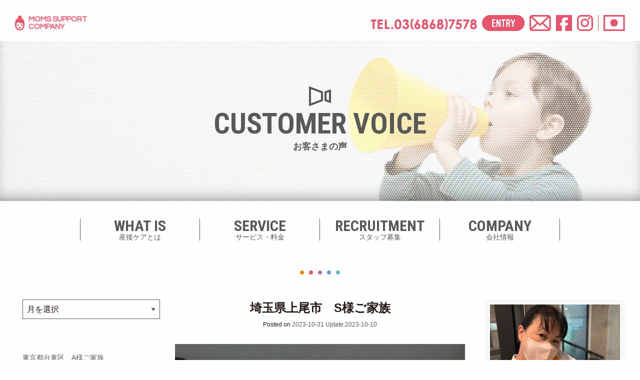

--- FILE ---
content_type: text/html; charset=UTF-8
request_url: https://premom.jp/voice/%E5%9F%BC%E7%8E%89%E7%9C%8C%E4%B8%8A%E5%B0%BE%E5%B8%82%E3%80%80s%E6%A7%98%E3%81%94%E5%AE%B6%E6%97%8F/
body_size: 14444
content:
<!doctype html>
<html dir="ltr" lang="ja" prefix="og: https://ogp.me/ns#">
<head>
	<meta charset="UTF-8">
	<meta name="viewport" content="width=device-width, initial-scale=1">
	<link rel="profile" href="https://gmpg.org/xfn/11">

	
<!-- Global site tag (gtag.js) - Google Analytics -->
<script async src="https://www.googletagmanager.com/gtag/js?id=UA-130158952-1"></script>
<script>
  window.dataLayer = window.dataLayer || [];
  function gtag(){dataLayer.push(arguments);}
  gtag('js', new Date());
 
  gtag('config', 'UA-130158952-1');
</script>
<title>埼玉県上尾市 S様ご家族 - 東京の産後ケアサービス「産後ママたすけ隊」</title>

		<!-- All in One SEO 4.9.3 - aioseo.com -->
	<meta name="description" content="産後約3か月にわたり、育児をサポートしていただき、ありがとうございました。 わからないことや不安なことを相談し" />
	<meta name="robots" content="max-image-preview:large" />
	<link rel="canonical" href="https://premom.jp/voice/%e5%9f%bc%e7%8e%89%e7%9c%8c%e4%b8%8a%e5%b0%be%e5%b8%82%e3%80%80s%e6%a7%98%e3%81%94%e5%ae%b6%e6%97%8f/" />
	<meta name="generator" content="All in One SEO (AIOSEO) 4.9.3" />
		<meta property="og:locale" content="ja_JP" />
		<meta property="og:site_name" content="東京の産後ケアサービス「産後ママたすけ隊」 -" />
		<meta property="og:type" content="article" />
		<meta property="og:title" content="埼玉県上尾市 S様ご家族 - 東京の産後ケアサービス「産後ママたすけ隊」" />
		<meta property="og:description" content="産後約3か月にわたり、育児をサポートしていただき、ありがとうございました。 わからないことや不安なことを相談し" />
		<meta property="og:url" content="https://premom.jp/voice/%e5%9f%bc%e7%8e%89%e7%9c%8c%e4%b8%8a%e5%b0%be%e5%b8%82%e3%80%80s%e6%a7%98%e3%81%94%e5%ae%b6%e6%97%8f/" />
		<meta property="article:published_time" content="2023-10-31T01:11:38+00:00" />
		<meta property="article:modified_time" content="2023-10-10T07:29:27+00:00" />
		<meta name="twitter:card" content="summary_large_image" />
		<meta name="twitter:title" content="埼玉県上尾市 S様ご家族 - 東京の産後ケアサービス「産後ママたすけ隊」" />
		<meta name="twitter:description" content="産後約3か月にわたり、育児をサポートしていただき、ありがとうございました。 わからないことや不安なことを相談し" />
		<script type="application/ld+json" class="aioseo-schema">
			{"@context":"https:\/\/schema.org","@graph":[{"@type":"BreadcrumbList","@id":"https:\/\/premom.jp\/voice\/%e5%9f%bc%e7%8e%89%e7%9c%8c%e4%b8%8a%e5%b0%be%e5%b8%82%e3%80%80s%e6%a7%98%e3%81%94%e5%ae%b6%e6%97%8f\/#breadcrumblist","itemListElement":[{"@type":"ListItem","@id":"https:\/\/premom.jp#listItem","position":1,"name":"Home","item":"https:\/\/premom.jp","nextItem":{"@type":"ListItem","@id":"https:\/\/premom.jp\/voice\/#listItem","name":"CUSTOMER VOICE"}},{"@type":"ListItem","@id":"https:\/\/premom.jp\/voice\/#listItem","position":2,"name":"CUSTOMER VOICE","item":"https:\/\/premom.jp\/voice\/","nextItem":{"@type":"ListItem","@id":"https:\/\/premom.jp\/voice\/%e5%9f%bc%e7%8e%89%e7%9c%8c%e4%b8%8a%e5%b0%be%e5%b8%82%e3%80%80s%e6%a7%98%e3%81%94%e5%ae%b6%e6%97%8f\/#listItem","name":"\u57fc\u7389\u770c\u4e0a\u5c3e\u5e02\u3000S\u69d8\u3054\u5bb6\u65cf"},"previousItem":{"@type":"ListItem","@id":"https:\/\/premom.jp#listItem","name":"Home"}},{"@type":"ListItem","@id":"https:\/\/premom.jp\/voice\/%e5%9f%bc%e7%8e%89%e7%9c%8c%e4%b8%8a%e5%b0%be%e5%b8%82%e3%80%80s%e6%a7%98%e3%81%94%e5%ae%b6%e6%97%8f\/#listItem","position":3,"name":"\u57fc\u7389\u770c\u4e0a\u5c3e\u5e02\u3000S\u69d8\u3054\u5bb6\u65cf","previousItem":{"@type":"ListItem","@id":"https:\/\/premom.jp\/voice\/#listItem","name":"CUSTOMER VOICE"}}]},{"@type":"Organization","@id":"https:\/\/premom.jp\/#organization","name":"\u7523\u5f8c\u30de\u30de\u305f\u3059\u3051\u968a","url":"https:\/\/premom.jp\/"},{"@type":"WebPage","@id":"https:\/\/premom.jp\/voice\/%e5%9f%bc%e7%8e%89%e7%9c%8c%e4%b8%8a%e5%b0%be%e5%b8%82%e3%80%80s%e6%a7%98%e3%81%94%e5%ae%b6%e6%97%8f\/#webpage","url":"https:\/\/premom.jp\/voice\/%e5%9f%bc%e7%8e%89%e7%9c%8c%e4%b8%8a%e5%b0%be%e5%b8%82%e3%80%80s%e6%a7%98%e3%81%94%e5%ae%b6%e6%97%8f\/","name":"\u57fc\u7389\u770c\u4e0a\u5c3e\u5e02 S\u69d8\u3054\u5bb6\u65cf - \u6771\u4eac\u306e\u7523\u5f8c\u30b1\u30a2\u30b5\u30fc\u30d3\u30b9\u300c\u7523\u5f8c\u30de\u30de\u305f\u3059\u3051\u968a\u300d","description":"\u7523\u5f8c\u7d043\u304b\u6708\u306b\u308f\u305f\u308a\u3001\u80b2\u5150\u3092\u30b5\u30dd\u30fc\u30c8\u3057\u3066\u3044\u305f\u3060\u304d\u3001\u3042\u308a\u304c\u3068\u3046\u3054\u3056\u3044\u307e\u3057\u305f\u3002 \u308f\u304b\u3089\u306a\u3044\u3053\u3068\u3084\u4e0d\u5b89\u306a\u3053\u3068\u3092\u76f8\u8ac7\u3057","inLanguage":"ja","isPartOf":{"@id":"https:\/\/premom.jp\/#website"},"breadcrumb":{"@id":"https:\/\/premom.jp\/voice\/%e5%9f%bc%e7%8e%89%e7%9c%8c%e4%b8%8a%e5%b0%be%e5%b8%82%e3%80%80s%e6%a7%98%e3%81%94%e5%ae%b6%e6%97%8f\/#breadcrumblist"},"image":{"@type":"ImageObject","url":"https:\/\/premom.jp\/blog\/wp-content\/uploads\/0e8860d0131099c203ec7e5fe95c73f4.jpg","@id":"https:\/\/premom.jp\/voice\/%e5%9f%bc%e7%8e%89%e7%9c%8c%e4%b8%8a%e5%b0%be%e5%b8%82%e3%80%80s%e6%a7%98%e3%81%94%e5%ae%b6%e6%97%8f\/#mainImage","width":960,"height":1706},"primaryImageOfPage":{"@id":"https:\/\/premom.jp\/voice\/%e5%9f%bc%e7%8e%89%e7%9c%8c%e4%b8%8a%e5%b0%be%e5%b8%82%e3%80%80s%e6%a7%98%e3%81%94%e5%ae%b6%e6%97%8f\/#mainImage"},"datePublished":"2023-10-31T10:11:38+09:00","dateModified":"2023-10-10T16:29:27+09:00"},{"@type":"WebSite","@id":"https:\/\/premom.jp\/#website","url":"https:\/\/premom.jp\/","name":"\u6771\u4eac\u306e\u7523\u5f8c\u30b1\u30a2\u30b5\u30fc\u30d3\u30b9\u300c\u7523\u5f8c\u30de\u30de\u305f\u3059\u3051\u968a\u300d","inLanguage":"ja","publisher":{"@id":"https:\/\/premom.jp\/#organization"}}]}
		</script>
		<!-- All in One SEO -->

<link rel='dns-prefetch' href='//webfonts.xserver.jp' />
<link rel="alternate" type="application/rss+xml" title="東京の産後ケアサービス「産後ママたすけ隊」 &raquo; フィード" href="https://premom.jp/feed/" />
<link rel="alternate" type="application/rss+xml" title="東京の産後ケアサービス「産後ママたすけ隊」 &raquo; コメントフィード" href="https://premom.jp/comments/feed/" />
<link rel="alternate" title="oEmbed (JSON)" type="application/json+oembed" href="https://premom.jp/wp-json/oembed/1.0/embed?url=https%3A%2F%2Fpremom.jp%2Fvoice%2F%25e5%259f%25bc%25e7%258e%2589%25e7%259c%258c%25e4%25b8%258a%25e5%25b0%25be%25e5%25b8%2582%25e3%2580%2580s%25e6%25a7%2598%25e3%2581%2594%25e5%25ae%25b6%25e6%2597%258f%2F" />
<link rel="alternate" title="oEmbed (XML)" type="text/xml+oembed" href="https://premom.jp/wp-json/oembed/1.0/embed?url=https%3A%2F%2Fpremom.jp%2Fvoice%2F%25e5%259f%25bc%25e7%258e%2589%25e7%259c%258c%25e4%25b8%258a%25e5%25b0%25be%25e5%25b8%2582%25e3%2580%2580s%25e6%25a7%2598%25e3%2581%2594%25e5%25ae%25b6%25e6%2597%258f%2F&#038;format=xml" />
		<!-- This site uses the Google Analytics by MonsterInsights plugin v9.11.1 - Using Analytics tracking - https://www.monsterinsights.com/ -->
							<script src="//www.googletagmanager.com/gtag/js?id=G-68PSNM6QTZ"  data-cfasync="false" data-wpfc-render="false" async></script>
			<script data-cfasync="false" data-wpfc-render="false">
				var mi_version = '9.11.1';
				var mi_track_user = true;
				var mi_no_track_reason = '';
								var MonsterInsightsDefaultLocations = {"page_location":"https:\/\/premom.jp\/voice\/%E5%9F%BC%E7%8E%89%E7%9C%8C%E4%B8%8A%E5%B0%BE%E5%B8%82%E3%80%80s%E6%A7%98%E3%81%94%E5%AE%B6%E6%97%8F\/"};
								if ( typeof MonsterInsightsPrivacyGuardFilter === 'function' ) {
					var MonsterInsightsLocations = (typeof MonsterInsightsExcludeQuery === 'object') ? MonsterInsightsPrivacyGuardFilter( MonsterInsightsExcludeQuery ) : MonsterInsightsPrivacyGuardFilter( MonsterInsightsDefaultLocations );
				} else {
					var MonsterInsightsLocations = (typeof MonsterInsightsExcludeQuery === 'object') ? MonsterInsightsExcludeQuery : MonsterInsightsDefaultLocations;
				}

								var disableStrs = [
										'ga-disable-G-68PSNM6QTZ',
									];

				/* Function to detect opted out users */
				function __gtagTrackerIsOptedOut() {
					for (var index = 0; index < disableStrs.length; index++) {
						if (document.cookie.indexOf(disableStrs[index] + '=true') > -1) {
							return true;
						}
					}

					return false;
				}

				/* Disable tracking if the opt-out cookie exists. */
				if (__gtagTrackerIsOptedOut()) {
					for (var index = 0; index < disableStrs.length; index++) {
						window[disableStrs[index]] = true;
					}
				}

				/* Opt-out function */
				function __gtagTrackerOptout() {
					for (var index = 0; index < disableStrs.length; index++) {
						document.cookie = disableStrs[index] + '=true; expires=Thu, 31 Dec 2099 23:59:59 UTC; path=/';
						window[disableStrs[index]] = true;
					}
				}

				if ('undefined' === typeof gaOptout) {
					function gaOptout() {
						__gtagTrackerOptout();
					}
				}
								window.dataLayer = window.dataLayer || [];

				window.MonsterInsightsDualTracker = {
					helpers: {},
					trackers: {},
				};
				if (mi_track_user) {
					function __gtagDataLayer() {
						dataLayer.push(arguments);
					}

					function __gtagTracker(type, name, parameters) {
						if (!parameters) {
							parameters = {};
						}

						if (parameters.send_to) {
							__gtagDataLayer.apply(null, arguments);
							return;
						}

						if (type === 'event') {
														parameters.send_to = monsterinsights_frontend.v4_id;
							var hookName = name;
							if (typeof parameters['event_category'] !== 'undefined') {
								hookName = parameters['event_category'] + ':' + name;
							}

							if (typeof MonsterInsightsDualTracker.trackers[hookName] !== 'undefined') {
								MonsterInsightsDualTracker.trackers[hookName](parameters);
							} else {
								__gtagDataLayer('event', name, parameters);
							}
							
						} else {
							__gtagDataLayer.apply(null, arguments);
						}
					}

					__gtagTracker('js', new Date());
					__gtagTracker('set', {
						'developer_id.dZGIzZG': true,
											});
					if ( MonsterInsightsLocations.page_location ) {
						__gtagTracker('set', MonsterInsightsLocations);
					}
										__gtagTracker('config', 'G-68PSNM6QTZ', {"forceSSL":"true","link_attribution":"true"} );
										window.gtag = __gtagTracker;										(function () {
						/* https://developers.google.com/analytics/devguides/collection/analyticsjs/ */
						/* ga and __gaTracker compatibility shim. */
						var noopfn = function () {
							return null;
						};
						var newtracker = function () {
							return new Tracker();
						};
						var Tracker = function () {
							return null;
						};
						var p = Tracker.prototype;
						p.get = noopfn;
						p.set = noopfn;
						p.send = function () {
							var args = Array.prototype.slice.call(arguments);
							args.unshift('send');
							__gaTracker.apply(null, args);
						};
						var __gaTracker = function () {
							var len = arguments.length;
							if (len === 0) {
								return;
							}
							var f = arguments[len - 1];
							if (typeof f !== 'object' || f === null || typeof f.hitCallback !== 'function') {
								if ('send' === arguments[0]) {
									var hitConverted, hitObject = false, action;
									if ('event' === arguments[1]) {
										if ('undefined' !== typeof arguments[3]) {
											hitObject = {
												'eventAction': arguments[3],
												'eventCategory': arguments[2],
												'eventLabel': arguments[4],
												'value': arguments[5] ? arguments[5] : 1,
											}
										}
									}
									if ('pageview' === arguments[1]) {
										if ('undefined' !== typeof arguments[2]) {
											hitObject = {
												'eventAction': 'page_view',
												'page_path': arguments[2],
											}
										}
									}
									if (typeof arguments[2] === 'object') {
										hitObject = arguments[2];
									}
									if (typeof arguments[5] === 'object') {
										Object.assign(hitObject, arguments[5]);
									}
									if ('undefined' !== typeof arguments[1].hitType) {
										hitObject = arguments[1];
										if ('pageview' === hitObject.hitType) {
											hitObject.eventAction = 'page_view';
										}
									}
									if (hitObject) {
										action = 'timing' === arguments[1].hitType ? 'timing_complete' : hitObject.eventAction;
										hitConverted = mapArgs(hitObject);
										__gtagTracker('event', action, hitConverted);
									}
								}
								return;
							}

							function mapArgs(args) {
								var arg, hit = {};
								var gaMap = {
									'eventCategory': 'event_category',
									'eventAction': 'event_action',
									'eventLabel': 'event_label',
									'eventValue': 'event_value',
									'nonInteraction': 'non_interaction',
									'timingCategory': 'event_category',
									'timingVar': 'name',
									'timingValue': 'value',
									'timingLabel': 'event_label',
									'page': 'page_path',
									'location': 'page_location',
									'title': 'page_title',
									'referrer' : 'page_referrer',
								};
								for (arg in args) {
																		if (!(!args.hasOwnProperty(arg) || !gaMap.hasOwnProperty(arg))) {
										hit[gaMap[arg]] = args[arg];
									} else {
										hit[arg] = args[arg];
									}
								}
								return hit;
							}

							try {
								f.hitCallback();
							} catch (ex) {
							}
						};
						__gaTracker.create = newtracker;
						__gaTracker.getByName = newtracker;
						__gaTracker.getAll = function () {
							return [];
						};
						__gaTracker.remove = noopfn;
						__gaTracker.loaded = true;
						window['__gaTracker'] = __gaTracker;
					})();
									} else {
										console.log("");
					(function () {
						function __gtagTracker() {
							return null;
						}

						window['__gtagTracker'] = __gtagTracker;
						window['gtag'] = __gtagTracker;
					})();
									}
			</script>
							<!-- / Google Analytics by MonsterInsights -->
		<style id='wp-img-auto-sizes-contain-inline-css'>
img:is([sizes=auto i],[sizes^="auto," i]){contain-intrinsic-size:3000px 1500px}
/*# sourceURL=wp-img-auto-sizes-contain-inline-css */
</style>
<style id='wp-emoji-styles-inline-css'>

	img.wp-smiley, img.emoji {
		display: inline !important;
		border: none !important;
		box-shadow: none !important;
		height: 1em !important;
		width: 1em !important;
		margin: 0 0.07em !important;
		vertical-align: -0.1em !important;
		background: none !important;
		padding: 0 !important;
	}
/*# sourceURL=wp-emoji-styles-inline-css */
</style>
<style id='wp-block-library-inline-css'>
:root{--wp-block-synced-color:#7a00df;--wp-block-synced-color--rgb:122,0,223;--wp-bound-block-color:var(--wp-block-synced-color);--wp-editor-canvas-background:#ddd;--wp-admin-theme-color:#007cba;--wp-admin-theme-color--rgb:0,124,186;--wp-admin-theme-color-darker-10:#006ba1;--wp-admin-theme-color-darker-10--rgb:0,107,160.5;--wp-admin-theme-color-darker-20:#005a87;--wp-admin-theme-color-darker-20--rgb:0,90,135;--wp-admin-border-width-focus:2px}@media (min-resolution:192dpi){:root{--wp-admin-border-width-focus:1.5px}}.wp-element-button{cursor:pointer}:root .has-very-light-gray-background-color{background-color:#eee}:root .has-very-dark-gray-background-color{background-color:#313131}:root .has-very-light-gray-color{color:#eee}:root .has-very-dark-gray-color{color:#313131}:root .has-vivid-green-cyan-to-vivid-cyan-blue-gradient-background{background:linear-gradient(135deg,#00d084,#0693e3)}:root .has-purple-crush-gradient-background{background:linear-gradient(135deg,#34e2e4,#4721fb 50%,#ab1dfe)}:root .has-hazy-dawn-gradient-background{background:linear-gradient(135deg,#faaca8,#dad0ec)}:root .has-subdued-olive-gradient-background{background:linear-gradient(135deg,#fafae1,#67a671)}:root .has-atomic-cream-gradient-background{background:linear-gradient(135deg,#fdd79a,#004a59)}:root .has-nightshade-gradient-background{background:linear-gradient(135deg,#330968,#31cdcf)}:root .has-midnight-gradient-background{background:linear-gradient(135deg,#020381,#2874fc)}:root{--wp--preset--font-size--normal:16px;--wp--preset--font-size--huge:42px}.has-regular-font-size{font-size:1em}.has-larger-font-size{font-size:2.625em}.has-normal-font-size{font-size:var(--wp--preset--font-size--normal)}.has-huge-font-size{font-size:var(--wp--preset--font-size--huge)}.has-text-align-center{text-align:center}.has-text-align-left{text-align:left}.has-text-align-right{text-align:right}.has-fit-text{white-space:nowrap!important}#end-resizable-editor-section{display:none}.aligncenter{clear:both}.items-justified-left{justify-content:flex-start}.items-justified-center{justify-content:center}.items-justified-right{justify-content:flex-end}.items-justified-space-between{justify-content:space-between}.screen-reader-text{border:0;clip-path:inset(50%);height:1px;margin:-1px;overflow:hidden;padding:0;position:absolute;width:1px;word-wrap:normal!important}.screen-reader-text:focus{background-color:#ddd;clip-path:none;color:#444;display:block;font-size:1em;height:auto;left:5px;line-height:normal;padding:15px 23px 14px;text-decoration:none;top:5px;width:auto;z-index:100000}html :where(.has-border-color){border-style:solid}html :where([style*=border-top-color]){border-top-style:solid}html :where([style*=border-right-color]){border-right-style:solid}html :where([style*=border-bottom-color]){border-bottom-style:solid}html :where([style*=border-left-color]){border-left-style:solid}html :where([style*=border-width]){border-style:solid}html :where([style*=border-top-width]){border-top-style:solid}html :where([style*=border-right-width]){border-right-style:solid}html :where([style*=border-bottom-width]){border-bottom-style:solid}html :where([style*=border-left-width]){border-left-style:solid}html :where(img[class*=wp-image-]){height:auto;max-width:100%}:where(figure){margin:0 0 1em}html :where(.is-position-sticky){--wp-admin--admin-bar--position-offset:var(--wp-admin--admin-bar--height,0px)}@media screen and (max-width:600px){html :where(.is-position-sticky){--wp-admin--admin-bar--position-offset:0px}}

/*# sourceURL=wp-block-library-inline-css */
</style><style id='global-styles-inline-css'>
:root{--wp--preset--aspect-ratio--square: 1;--wp--preset--aspect-ratio--4-3: 4/3;--wp--preset--aspect-ratio--3-4: 3/4;--wp--preset--aspect-ratio--3-2: 3/2;--wp--preset--aspect-ratio--2-3: 2/3;--wp--preset--aspect-ratio--16-9: 16/9;--wp--preset--aspect-ratio--9-16: 9/16;--wp--preset--color--black: #000000;--wp--preset--color--cyan-bluish-gray: #abb8c3;--wp--preset--color--white: #ffffff;--wp--preset--color--pale-pink: #f78da7;--wp--preset--color--vivid-red: #cf2e2e;--wp--preset--color--luminous-vivid-orange: #ff6900;--wp--preset--color--luminous-vivid-amber: #fcb900;--wp--preset--color--light-green-cyan: #7bdcb5;--wp--preset--color--vivid-green-cyan: #00d084;--wp--preset--color--pale-cyan-blue: #8ed1fc;--wp--preset--color--vivid-cyan-blue: #0693e3;--wp--preset--color--vivid-purple: #9b51e0;--wp--preset--gradient--vivid-cyan-blue-to-vivid-purple: linear-gradient(135deg,rgb(6,147,227) 0%,rgb(155,81,224) 100%);--wp--preset--gradient--light-green-cyan-to-vivid-green-cyan: linear-gradient(135deg,rgb(122,220,180) 0%,rgb(0,208,130) 100%);--wp--preset--gradient--luminous-vivid-amber-to-luminous-vivid-orange: linear-gradient(135deg,rgb(252,185,0) 0%,rgb(255,105,0) 100%);--wp--preset--gradient--luminous-vivid-orange-to-vivid-red: linear-gradient(135deg,rgb(255,105,0) 0%,rgb(207,46,46) 100%);--wp--preset--gradient--very-light-gray-to-cyan-bluish-gray: linear-gradient(135deg,rgb(238,238,238) 0%,rgb(169,184,195) 100%);--wp--preset--gradient--cool-to-warm-spectrum: linear-gradient(135deg,rgb(74,234,220) 0%,rgb(151,120,209) 20%,rgb(207,42,186) 40%,rgb(238,44,130) 60%,rgb(251,105,98) 80%,rgb(254,248,76) 100%);--wp--preset--gradient--blush-light-purple: linear-gradient(135deg,rgb(255,206,236) 0%,rgb(152,150,240) 100%);--wp--preset--gradient--blush-bordeaux: linear-gradient(135deg,rgb(254,205,165) 0%,rgb(254,45,45) 50%,rgb(107,0,62) 100%);--wp--preset--gradient--luminous-dusk: linear-gradient(135deg,rgb(255,203,112) 0%,rgb(199,81,192) 50%,rgb(65,88,208) 100%);--wp--preset--gradient--pale-ocean: linear-gradient(135deg,rgb(255,245,203) 0%,rgb(182,227,212) 50%,rgb(51,167,181) 100%);--wp--preset--gradient--electric-grass: linear-gradient(135deg,rgb(202,248,128) 0%,rgb(113,206,126) 100%);--wp--preset--gradient--midnight: linear-gradient(135deg,rgb(2,3,129) 0%,rgb(40,116,252) 100%);--wp--preset--font-size--small: 13px;--wp--preset--font-size--medium: 20px;--wp--preset--font-size--large: 36px;--wp--preset--font-size--x-large: 42px;--wp--preset--spacing--20: 0.44rem;--wp--preset--spacing--30: 0.67rem;--wp--preset--spacing--40: 1rem;--wp--preset--spacing--50: 1.5rem;--wp--preset--spacing--60: 2.25rem;--wp--preset--spacing--70: 3.38rem;--wp--preset--spacing--80: 5.06rem;--wp--preset--shadow--natural: 6px 6px 9px rgba(0, 0, 0, 0.2);--wp--preset--shadow--deep: 12px 12px 50px rgba(0, 0, 0, 0.4);--wp--preset--shadow--sharp: 6px 6px 0px rgba(0, 0, 0, 0.2);--wp--preset--shadow--outlined: 6px 6px 0px -3px rgb(255, 255, 255), 6px 6px rgb(0, 0, 0);--wp--preset--shadow--crisp: 6px 6px 0px rgb(0, 0, 0);}:where(.is-layout-flex){gap: 0.5em;}:where(.is-layout-grid){gap: 0.5em;}body .is-layout-flex{display: flex;}.is-layout-flex{flex-wrap: wrap;align-items: center;}.is-layout-flex > :is(*, div){margin: 0;}body .is-layout-grid{display: grid;}.is-layout-grid > :is(*, div){margin: 0;}:where(.wp-block-columns.is-layout-flex){gap: 2em;}:where(.wp-block-columns.is-layout-grid){gap: 2em;}:where(.wp-block-post-template.is-layout-flex){gap: 1.25em;}:where(.wp-block-post-template.is-layout-grid){gap: 1.25em;}.has-black-color{color: var(--wp--preset--color--black) !important;}.has-cyan-bluish-gray-color{color: var(--wp--preset--color--cyan-bluish-gray) !important;}.has-white-color{color: var(--wp--preset--color--white) !important;}.has-pale-pink-color{color: var(--wp--preset--color--pale-pink) !important;}.has-vivid-red-color{color: var(--wp--preset--color--vivid-red) !important;}.has-luminous-vivid-orange-color{color: var(--wp--preset--color--luminous-vivid-orange) !important;}.has-luminous-vivid-amber-color{color: var(--wp--preset--color--luminous-vivid-amber) !important;}.has-light-green-cyan-color{color: var(--wp--preset--color--light-green-cyan) !important;}.has-vivid-green-cyan-color{color: var(--wp--preset--color--vivid-green-cyan) !important;}.has-pale-cyan-blue-color{color: var(--wp--preset--color--pale-cyan-blue) !important;}.has-vivid-cyan-blue-color{color: var(--wp--preset--color--vivid-cyan-blue) !important;}.has-vivid-purple-color{color: var(--wp--preset--color--vivid-purple) !important;}.has-black-background-color{background-color: var(--wp--preset--color--black) !important;}.has-cyan-bluish-gray-background-color{background-color: var(--wp--preset--color--cyan-bluish-gray) !important;}.has-white-background-color{background-color: var(--wp--preset--color--white) !important;}.has-pale-pink-background-color{background-color: var(--wp--preset--color--pale-pink) !important;}.has-vivid-red-background-color{background-color: var(--wp--preset--color--vivid-red) !important;}.has-luminous-vivid-orange-background-color{background-color: var(--wp--preset--color--luminous-vivid-orange) !important;}.has-luminous-vivid-amber-background-color{background-color: var(--wp--preset--color--luminous-vivid-amber) !important;}.has-light-green-cyan-background-color{background-color: var(--wp--preset--color--light-green-cyan) !important;}.has-vivid-green-cyan-background-color{background-color: var(--wp--preset--color--vivid-green-cyan) !important;}.has-pale-cyan-blue-background-color{background-color: var(--wp--preset--color--pale-cyan-blue) !important;}.has-vivid-cyan-blue-background-color{background-color: var(--wp--preset--color--vivid-cyan-blue) !important;}.has-vivid-purple-background-color{background-color: var(--wp--preset--color--vivid-purple) !important;}.has-black-border-color{border-color: var(--wp--preset--color--black) !important;}.has-cyan-bluish-gray-border-color{border-color: var(--wp--preset--color--cyan-bluish-gray) !important;}.has-white-border-color{border-color: var(--wp--preset--color--white) !important;}.has-pale-pink-border-color{border-color: var(--wp--preset--color--pale-pink) !important;}.has-vivid-red-border-color{border-color: var(--wp--preset--color--vivid-red) !important;}.has-luminous-vivid-orange-border-color{border-color: var(--wp--preset--color--luminous-vivid-orange) !important;}.has-luminous-vivid-amber-border-color{border-color: var(--wp--preset--color--luminous-vivid-amber) !important;}.has-light-green-cyan-border-color{border-color: var(--wp--preset--color--light-green-cyan) !important;}.has-vivid-green-cyan-border-color{border-color: var(--wp--preset--color--vivid-green-cyan) !important;}.has-pale-cyan-blue-border-color{border-color: var(--wp--preset--color--pale-cyan-blue) !important;}.has-vivid-cyan-blue-border-color{border-color: var(--wp--preset--color--vivid-cyan-blue) !important;}.has-vivid-purple-border-color{border-color: var(--wp--preset--color--vivid-purple) !important;}.has-vivid-cyan-blue-to-vivid-purple-gradient-background{background: var(--wp--preset--gradient--vivid-cyan-blue-to-vivid-purple) !important;}.has-light-green-cyan-to-vivid-green-cyan-gradient-background{background: var(--wp--preset--gradient--light-green-cyan-to-vivid-green-cyan) !important;}.has-luminous-vivid-amber-to-luminous-vivid-orange-gradient-background{background: var(--wp--preset--gradient--luminous-vivid-amber-to-luminous-vivid-orange) !important;}.has-luminous-vivid-orange-to-vivid-red-gradient-background{background: var(--wp--preset--gradient--luminous-vivid-orange-to-vivid-red) !important;}.has-very-light-gray-to-cyan-bluish-gray-gradient-background{background: var(--wp--preset--gradient--very-light-gray-to-cyan-bluish-gray) !important;}.has-cool-to-warm-spectrum-gradient-background{background: var(--wp--preset--gradient--cool-to-warm-spectrum) !important;}.has-blush-light-purple-gradient-background{background: var(--wp--preset--gradient--blush-light-purple) !important;}.has-blush-bordeaux-gradient-background{background: var(--wp--preset--gradient--blush-bordeaux) !important;}.has-luminous-dusk-gradient-background{background: var(--wp--preset--gradient--luminous-dusk) !important;}.has-pale-ocean-gradient-background{background: var(--wp--preset--gradient--pale-ocean) !important;}.has-electric-grass-gradient-background{background: var(--wp--preset--gradient--electric-grass) !important;}.has-midnight-gradient-background{background: var(--wp--preset--gradient--midnight) !important;}.has-small-font-size{font-size: var(--wp--preset--font-size--small) !important;}.has-medium-font-size{font-size: var(--wp--preset--font-size--medium) !important;}.has-large-font-size{font-size: var(--wp--preset--font-size--large) !important;}.has-x-large-font-size{font-size: var(--wp--preset--font-size--x-large) !important;}
/*# sourceURL=global-styles-inline-css */
</style>

<style id='classic-theme-styles-inline-css'>
/*! This file is auto-generated */
.wp-block-button__link{color:#fff;background-color:#32373c;border-radius:9999px;box-shadow:none;text-decoration:none;padding:calc(.667em + 2px) calc(1.333em + 2px);font-size:1.125em}.wp-block-file__button{background:#32373c;color:#fff;text-decoration:none}
/*# sourceURL=/wp-includes/css/classic-themes.min.css */
</style>
<link rel='stylesheet' id='premomwp-style-css' href='https://premom.jp/blog/wp-content/themes/premomwp/assets/css/style.css?ver=1.0.0' media='all' />
<script src="https://premom.jp/blog/wp-includes/js/jquery/jquery.min.js?ver=3.7.1" id="jquery-core-js"></script>
<script src="https://premom.jp/blog/wp-includes/js/jquery/jquery-migrate.min.js?ver=3.4.1" id="jquery-migrate-js"></script>
<script src="//webfonts.xserver.jp/js/xserverv3.js?fadein=0&amp;ver=2.0.9" id="typesquare_std-js"></script>
<script src="https://premom.jp/blog/wp-content/plugins/google-analytics-for-wordpress/assets/js/frontend-gtag.min.js?ver=9.11.1" id="monsterinsights-frontend-script-js" async data-wp-strategy="async"></script>
<script data-cfasync="false" data-wpfc-render="false" id='monsterinsights-frontend-script-js-extra'>var monsterinsights_frontend = {"js_events_tracking":"true","download_extensions":"doc,pdf,ppt,zip,xls,docx,pptx,xlsx","inbound_paths":"[{\"path\":\"\\\/go\\\/\",\"label\":\"affiliate\"},{\"path\":\"\\\/recommend\\\/\",\"label\":\"affiliate\"}]","home_url":"https:\/\/premom.jp","hash_tracking":"false","v4_id":"G-68PSNM6QTZ"};</script>
<link rel="https://api.w.org/" href="https://premom.jp/wp-json/" /><link rel='shortlink' href='https://premom.jp/?p=3173' />
<link rel="icon" href="https://premom.jp/blog/wp-content/uploads/2018/11/cropped-44126927_1156729254478416_3938278516994342912_n-32x32.png" sizes="32x32" />
<link rel="icon" href="https://premom.jp/blog/wp-content/uploads/2018/11/cropped-44126927_1156729254478416_3938278516994342912_n-192x192.png" sizes="192x192" />
<link rel="apple-touch-icon" href="https://premom.jp/blog/wp-content/uploads/2018/11/cropped-44126927_1156729254478416_3938278516994342912_n-180x180.png" />
<meta name="msapplication-TileImage" content="https://premom.jp/blog/wp-content/uploads/2018/11/cropped-44126927_1156729254478416_3938278516994342912_n-270x270.png" />
</head>

<body class="wp-singular voice-template-default single single-voice postid-3173 wp-theme-premomwp voice">
<div id="page" class="site">
	<a class="skip-link screen-reader-text" href="#primary">Skip to content</a>

<div class="header-container">
	<header id="masthead" class="site-header top-bar">
		<div class="site-branding top-bar-left">
			<div class="head-premom">
				<a href="https://premom.jp/" class="pmom-a">
					<i class="ico ico-mom"></i><span>MOMS SUPPORT<br>COMPANY</span>
				</a>
			</div>
					</div><!-- .site-branding -->
		<div class="top-bar-right">
			<div class="top-bar-items">
				<div class="head-phone">
											<img src="https://premom.jp/blog/wp-content/themes/premomwp/assets/images/head-phone.png" alt="TEL.03(6868)7578">
				<!-- TEL.03(6868)7578 -->
									</div>

				<nav class="add-nav">
			
					<ul id="add-nav" class="menu"><li  class="nav-entry"><a href="https://premom.jp/entry/"><img src="https://premom.jp/blog/wp-content/themes/premomwp/assets/images/btn-entry-sm.svg" alt="ENTRY FORM"></a></li>
<li  class="nav-mail"><a href="mailto:info@premom.jp"><img src="https://premom.jp/blog/wp-content/themes/premomwp/assets/images/ico-mail.svg" alt="お問い合わせ"></a></li>
<li  class="nav-fb"><a target="_blank" href="#"><img src="https://premom.jp/blog/wp-content/themes/premomwp/assets/images/ico-fb.svg" alt="Facebook"></a></li>
<li  class="nav-insta"><a title="Instagram" target="_blank" href="https://www.instagram.com/mama_tasuketai/"><img src="https://premom.jp/blog/wp-content/themes/premomwp/assets/images/ico-insta.svg" alt="Instagram"></a></li>
</ul>				</nav>
									<div class="lang-icos">
						<img src="https://premom.jp/blog/wp-content/themes/premomwp/assets/images/flag-ja.svg" alt="日本語">
					</div>
							
			</div>
		</div><!-- /.top-ba-right -->
		<button class="spmenu"><span></span><span></span><span></span></button>
		<!-- <div class="spmenu"><a href="#" class="toggle-btn">
		</a></div> -->

		      <div class="overlay">
        <div class="overlay-inner">
          
          <div class="gnav-forsp">
            <ul id="spnav" class="menu"><li  class="spnav-what"><a title="産後ケアとは？" href="https://premom.jp/what-is/">WHAT IS<span>産後ケアとは？</span></a></li>
<li  class="spnav-serv"><a title="サービス・料金" href="https://premom.jp/service/">SERVICE<span>サービス・料金</span></a></li>
<li  class="spnav-rec"><a title="スタッフ募集" href="https://premom.jp/recruitment/">RECRUITMENT<span>スタッフ募集</span></a></li>
<li  class="spnav-com"><a title="会社情報" href="https://premom.jp/company/">COMPANY<span>会社情報</span></a></li>
<li  class="spnav-blog"><a title="ブログ・ニュース" href="https://premom.jp/blog/">BLOG &#038; NEWS<span>ブログ・ニュース</span></a></li>
<li  class="spnav-contact"><a title="お問い合せ" href="mailto:info@premom.jp">CONTACT<span>お問い合せ</span></a></li>
<li  class="spnav-voice"><a href="https://premom.jp/voice/">お客さまの声<span></span></a></li>
<li  class="spnav-faq"><a href="https://premom.jp/faq/">よくあるご質問<span></span></a></li>
<li  class="spnav-entry"><a title="お申込み" href="https://premom.jp/entry/">ENTRY<span>お申込み</span></a></li>
</ul><ul id="add-nav" class="menu"><li  class="nav-entry"><a href="https://premom.jp/entry/"><img src="https://premom.jp/blog/wp-content/themes/premomwp/assets/images/btn-entry-sm.svg" alt="ENTRY FORM"></a></li>
<li  class="nav-mail"><a href="mailto:info@premom.jp"><img src="https://premom.jp/blog/wp-content/themes/premomwp/assets/images/ico-mail.svg" alt="お問い合わせ"></a></li>
<li  class="nav-fb"><a target="_blank" href="#"><img src="https://premom.jp/blog/wp-content/themes/premomwp/assets/images/ico-fb.svg" alt="Facebook"></a></li>
<li  class="nav-insta"><a title="Instagram" target="_blank" href="https://www.instagram.com/mama_tasuketai/"><img src="https://premom.jp/blog/wp-content/themes/premomwp/assets/images/ico-insta.svg" alt="Instagram"></a></li>
</ul>
          <p class="text-center">
            <a href="https://premom.jp/privacy-policy/">個人情報保護方針</a>
          </p>

          </div>
        </div>
      </div><!-- /.overlay -->		
	</header><!-- #masthead .top-bar -->

	<div class="page-header">
					<i class="ico ico-voice"></i>
			<h1 class="page-title">
				CUSTOMER VOICE<span>お客さまの声</span>
			</h1>
			</div><!-- .page-header -->
	</div><!-- /.header-container -->
	
<div class="container-960"><ul id="globalnav" class="menu"><li  class=""><a title="産後ケアとは" href="https://premom.jp/what-is/"><i class="ico ico-what"></i><strong>WHAT IS</strong><span>産後ケアとは</span></a></li>
<li  class=""><a title="サービス・料金" href="https://premom.jp/service/"><i class="ico ico-service"></i><strong>SERVICE</strong><span>サービス・料金</span></a></li>
<li  class=""><a title="スタッフ募集" href="https://premom.jp/recruitment/"><i class="ico ico-recruit"></i><strong>RECRUITMENT</strong><span>スタッフ募集</span></a></li>
<li  class=""><a title="会社情報" href="https://premom.jp/company/"><i class="ico ico-company"></i><strong>COMPANY</strong><span>会社情報</span></a></li>
</ul></div>
	<hr class="cdot">

	<main id="primary" class="site-main">
		<div class="grid-container">
			<div class="grid-x grid-margin-x">
				<div class="cell auto small-order-2 medium-order-1">

					
						<section class="widget widget_archive">
							<select name="archive-dropdown" onChange='document.location.href=this.options[this.selectedIndex].value;'>
							<option value="">月を選択</option>
						  	<option value='https://premom.jp/2025/11/?post_type=voice'> 2025年11月 &nbsp;(2)</option>
	<option value='https://premom.jp/2025/10/?post_type=voice'> 2025年10月 &nbsp;(7)</option>
	<option value='https://premom.jp/2025/09/?post_type=voice'> 2025年9月 &nbsp;(4)</option>
	<option value='https://premom.jp/2025/07/?post_type=voice'> 2025年7月 &nbsp;(5)</option>
	<option value='https://premom.jp/2025/03/?post_type=voice'> 2025年3月 &nbsp;(3)</option>
	<option value='https://premom.jp/2025/02/?post_type=voice'> 2025年2月 &nbsp;(3)</option>
	<option value='https://premom.jp/2025/01/?post_type=voice'> 2025年1月 &nbsp;(5)</option>
	<option value='https://premom.jp/2024/09/?post_type=voice'> 2024年9月 &nbsp;(3)</option>
	<option value='https://premom.jp/2024/08/?post_type=voice'> 2024年8月 &nbsp;(4)</option>
	<option value='https://premom.jp/2024/07/?post_type=voice'> 2024年7月 &nbsp;(5)</option>
	<option value='https://premom.jp/2024/03/?post_type=voice'> 2024年3月 &nbsp;(2)</option>
	<option value='https://premom.jp/2024/02/?post_type=voice'> 2024年2月 &nbsp;(1)</option>
						</select>

						</section>

					
						<section class="widget widget_recent_entries">
						<ul>
						
						<li><a href="https://premom.jp/voice/%e6%9d%b1%e4%ba%ac%e9%83%bd%e5%8f%b0%e6%9d%b1%e5%8c%ba%e3%80%80a%e6%a7%98%e3%81%94%e5%ae%b6%e6%97%8f/">東京都台東区　A様ご家族</a></li>
						
						<li><a href="https://premom.jp/voice/%e5%9f%bc%e7%8e%89%e7%9c%8c%e5%b7%9d%e5%8f%a3%e5%b8%82%e3%80%80k%e6%a7%98%e3%81%94%e5%ae%b6%e6%97%8f/">埼玉県川口市　K様ご家族</a></li>
						
						<li><a href="https://premom.jp/voice/%e5%9f%bc%e7%8e%89%e7%9c%8c%e3%81%95%e3%81%84%e3%81%9f%e3%81%be%e5%b8%82%e3%80%80f%e6%a7%98%e3%81%94%e5%ae%b6%e6%97%8f/">埼玉県さいたま市　F様ご家族</a></li>
						
						<li><a href="https://premom.jp/voice/%e7%a5%9e%e5%a5%88%e5%b7%9d%e7%9c%8c%e6%a8%aa%e6%b5%9c%e5%b8%82%e3%80%80r%e6%a7%98%e3%81%94%e5%ae%b6%e6%97%8f/">神奈川県横浜市　R様ご家族</a></li>
						
						<li><a href="https://premom.jp/voice/%e5%9f%bc%e7%8e%89%e7%9c%8c%e6%96%b0%e5%ba%a7%e5%b8%82%e3%80%80h%e6%a7%98%e3%81%94%e5%ae%b6%e6%97%8f/">埼玉県新座市　H様ご家族</a></li>
						
						<li><a href="https://premom.jp/voice/%e5%9f%bc%e7%8e%89%e7%9c%8c%e5%b7%9d%e8%b6%8a%e5%b8%82%e3%80%80o%e6%a7%98%e3%81%94%e5%ae%b6%e6%97%8f/">埼玉県川越市　O様ご家族</a></li>
						
						<li><a href="https://premom.jp/voice/%e6%9d%b1%e4%ba%ac%e9%83%bd%e4%b8%89%e9%b7%b9%e5%b8%82%e3%80%80y%e6%a7%98%e3%81%94%e5%ae%b6%e6%97%8f/">東京都三鷹市　Y様ご家族</a></li>
						
						<li><a href="https://premom.jp/voice/%e7%a5%9e%e5%a5%88%e5%b7%9d%e7%9c%8c%e5%a4%a7%e5%92%8c%e5%b8%82%e3%80%80o%e6%a7%98%e3%81%94%e5%ae%b6%e6%97%8f/">神奈川県大和市　O様ご家族</a></li>
						
						<li><a href="https://premom.jp/voice/%e6%9d%b1%e4%ba%ac%e9%83%bd%e4%b8%96%e7%94%b0%e8%b0%b7%e5%8c%ba%e3%80%80o%e6%a7%98%e3%81%94%e5%ae%b6%e6%97%8f/">東京都世田谷区　O様ご家族</a></li>
						
						<li><a href="https://premom.jp/voice/%e7%a5%9e%e5%a5%88%e5%b7%9d%e7%9c%8c%e6%a8%aa%e6%b5%9c%e5%b8%82%e3%80%80t%e6%a7%98%e3%81%94%e5%ae%b6%e6%97%8f-2/">神奈川県横浜市　T様ご家族</a></li>
												</ul>
						</section>
															</div>

				<div class="cell medium-6 small-order-1 medium-order-2">

		

<article id="post-3173" class="post-3173 voice type-voice status-publish has-post-thumbnail hentry">
	<header class="entry-header">
		<h1 class="entry-title">埼玉県上尾市　S様ご家族</h1>			<div class="entry-meta">
				<span class="posted-on">Posted on <a href="https://premom.jp/voice/%e5%9f%bc%e7%8e%89%e7%9c%8c%e4%b8%8a%e5%b0%be%e5%b8%82%e3%80%80s%e6%a7%98%e3%81%94%e5%ae%b6%e6%97%8f/" rel="bookmark"><time class="entry-date published" datetime="2023-10-31T10:11:38+09:00">2023-10-31</time> Uptate:<time class="updated" datetime="2023-10-10T16:29:27+09:00">2023-10-10</time></a></span>			</div><!-- .entry-meta -->
			</header><!-- .entry-header -->

	<div class="header-ec">
	
			<div class="post-thumbnail">
				<img width="580" height="1031" src="https://premom.jp/blog/wp-content/uploads/0e8860d0131099c203ec7e5fe95c73f4-580x1031.jpg" class="attachment-large size-large wp-post-image" alt="" decoding="async" fetchpriority="high" srcset="https://premom.jp/blog/wp-content/uploads/0e8860d0131099c203ec7e5fe95c73f4-580x1031.jpg 580w, https://premom.jp/blog/wp-content/uploads/0e8860d0131099c203ec7e5fe95c73f4-169x300.jpg 169w, https://premom.jp/blog/wp-content/uploads/0e8860d0131099c203ec7e5fe95c73f4-768x1365.jpg 768w, https://premom.jp/blog/wp-content/uploads/0e8860d0131099c203ec7e5fe95c73f4-864x1536.jpg 864w, https://premom.jp/blog/wp-content/uploads/0e8860d0131099c203ec7e5fe95c73f4.jpg 960w" sizes="(max-width: 580px) 100vw, 580px" />
			
			</div><!-- .post-thumbnail -->
						</div>

	<div class="entry-content">

							
			<div class="voice-items">
				<h2 class="vitem-title">＜ご利用プラン＞</h2>
				<ul class="selected-plan">
								<li class="basic">ベーシック<br>プラン</li>
								<li class="full">充実<br>プラン</li>
								<li class="light active">お手軽<br>プラン</li>
								<li class="free">フリー<br>プラン</li>
								</ul>
			</div>

			
			
				<div class="voice-items">
					<h2 class="vitem-title">＜家族構成＞</h2>
					<ul class="familyst">
					    					    	<li>
					    		<i class="ico ico-dad"></i>パパ					    	</li>
					    					    	<li>
					    		<i class="ico ico-mama"></i>ママ					    	</li>
					    					    	<li>
					    		<i class="ico ico-baby"></i>赤ちゃん					    	</li>
					    					</ul>
				</div>
				
				<p>産後約3か月にわたり、育児をサポートしていただき、ありがとうございました。</p>
<p>わからないことや不安なことを相談し、こうしてみてはどうですか？というアドバイスを</p>
<p>もらうことができて、心が落ち着きました。</p>
<p>相談できる人がいるという安心がありがたかったです。</p>
	</div><!-- .entry-content -->

	<footer class="entry-footer">
			</footer><!-- .entry-footer -->
</article><!-- #post-3173 -->
<div class="navlinks">
	<ul class="postnav">
		<li class="previous"><a href="https://premom.jp/voice/3170/" rel="prev">PREV</a></li>
		<li class="home"><a href="https://premom.jp/voice/">HOME</a></li>
		<li class="next"><a href="https://premom.jp/voice/%e5%8d%83%e8%91%89%e7%9c%8c%e6%b5%81%e5%b1%b1%e5%b8%82%e3%80%80m%e6%a7%98%e3%81%94%e5%ae%b6%e6%97%8f-2/" rel="next">NEXT</a></li>
	</ul>
</div>

		
			</div>

			<div class="cell auto medium-order-3">
				
<div class="right-bar recent-posts">


<div class="item col" id="spitem_0">

	<div class="item-img">
		<a href="https://premom.jp/voice/%e6%9d%b1%e4%ba%ac%e9%83%bd%e5%8f%b0%e6%9d%b1%e5%8c%ba%e3%80%80a%e6%a7%98%e3%81%94%e5%ae%b6%e6%97%8f/">
			<img width="260" height="260" src="https://premom.jp/blog/wp-content/uploads/49f34bc2153b7ab31201ba934c677859-260x260.jpg" class="attachment-thumbnail size-thumbnail wp-post-image" alt="" decoding="async" loading="lazy" />		</a>
	</div>

	<p class="entry-title"><a href="https://premom.jp/voice/%e6%9d%b1%e4%ba%ac%e9%83%bd%e5%8f%b0%e6%9d%b1%e5%8c%ba%e3%80%80a%e6%a7%98%e3%81%94%e5%ae%b6%e6%97%8f/">東京都台東区　A様ご家族</a></p>
</div><!-- /.feat -->
	

<div class="item col" id="spitem_1">

	<div class="item-img">
		<a href="https://premom.jp/voice/%e5%9f%bc%e7%8e%89%e7%9c%8c%e5%b7%9d%e5%8f%a3%e5%b8%82%e3%80%80k%e6%a7%98%e3%81%94%e5%ae%b6%e6%97%8f/">
			<img width="260" height="260" src="https://premom.jp/blog/wp-content/uploads/a8283d6d12b6d16439045ac9d6ac7fc5-260x260.jpg" class="attachment-thumbnail size-thumbnail wp-post-image" alt="" decoding="async" loading="lazy" />		</a>
	</div>

	<p class="entry-title"><a href="https://premom.jp/voice/%e5%9f%bc%e7%8e%89%e7%9c%8c%e5%b7%9d%e5%8f%a3%e5%b8%82%e3%80%80k%e6%a7%98%e3%81%94%e5%ae%b6%e6%97%8f/">埼玉県川口市　K様ご家族</a></p>
</div><!-- /.feat -->
	

<div class="item col" id="spitem_2">

	<div class="item-img">
		<a href="https://premom.jp/voice/%e5%9f%bc%e7%8e%89%e7%9c%8c%e3%81%95%e3%81%84%e3%81%9f%e3%81%be%e5%b8%82%e3%80%80f%e6%a7%98%e3%81%94%e5%ae%b6%e6%97%8f/">
			<img width="260" height="260" src="https://premom.jp/blog/wp-content/uploads/22c1769c24e8b2a4f82f68f692a79168-260x260.jpg" class="attachment-thumbnail size-thumbnail wp-post-image" alt="" decoding="async" loading="lazy" />		</a>
	</div>

	<p class="entry-title"><a href="https://premom.jp/voice/%e5%9f%bc%e7%8e%89%e7%9c%8c%e3%81%95%e3%81%84%e3%81%9f%e3%81%be%e5%b8%82%e3%80%80f%e6%a7%98%e3%81%94%e5%ae%b6%e6%97%8f/">埼玉県さいたま市　F様ご家族</a></p>
</div><!-- /.feat -->
	

<div class="item col" id="spitem_3">

	<div class="item-img">
		<a href="https://premom.jp/voice/%e7%a5%9e%e5%a5%88%e5%b7%9d%e7%9c%8c%e6%a8%aa%e6%b5%9c%e5%b8%82%e3%80%80r%e6%a7%98%e3%81%94%e5%ae%b6%e6%97%8f/">
			<img width="260" height="260" src="https://premom.jp/blog/wp-content/uploads/88d7ce098221f8f7dff46a9443e03e7a-260x260.jpg" class="attachment-thumbnail size-thumbnail wp-post-image" alt="" decoding="async" loading="lazy" />		</a>
	</div>

	<p class="entry-title"><a href="https://premom.jp/voice/%e7%a5%9e%e5%a5%88%e5%b7%9d%e7%9c%8c%e6%a8%aa%e6%b5%9c%e5%b8%82%e3%80%80r%e6%a7%98%e3%81%94%e5%ae%b6%e6%97%8f/">神奈川県横浜市　R様ご家族</a></p>
</div><!-- /.feat -->
	

<div class="item col" id="spitem_4">

	<div class="item-img">
		<a href="https://premom.jp/voice/%e5%9f%bc%e7%8e%89%e7%9c%8c%e6%96%b0%e5%ba%a7%e5%b8%82%e3%80%80h%e6%a7%98%e3%81%94%e5%ae%b6%e6%97%8f/">
			<img width="260" height="260" src="https://premom.jp/blog/wp-content/uploads/f3c4bd26b9319e1a6ba8ef8144516149-260x260.jpg" class="attachment-thumbnail size-thumbnail wp-post-image" alt="" decoding="async" loading="lazy" />		</a>
	</div>

	<p class="entry-title"><a href="https://premom.jp/voice/%e5%9f%bc%e7%8e%89%e7%9c%8c%e6%96%b0%e5%ba%a7%e5%b8%82%e3%80%80h%e6%a7%98%e3%81%94%e5%ae%b6%e6%97%8f/">埼玉県新座市　H様ご家族</a></p>
</div><!-- /.feat -->
	

<div class="item col" id="spitem_5">

	<div class="item-img">
		<a href="https://premom.jp/voice/%e5%9f%bc%e7%8e%89%e7%9c%8c%e5%b7%9d%e8%b6%8a%e5%b8%82%e3%80%80o%e6%a7%98%e3%81%94%e5%ae%b6%e6%97%8f/">
			<img width="260" height="260" src="https://premom.jp/blog/wp-content/uploads/c681b8152ff2856dd7ea86c405dd4d3e-260x260.jpg" class="attachment-thumbnail size-thumbnail wp-post-image" alt="" decoding="async" loading="lazy" />		</a>
	</div>

	<p class="entry-title"><a href="https://premom.jp/voice/%e5%9f%bc%e7%8e%89%e7%9c%8c%e5%b7%9d%e8%b6%8a%e5%b8%82%e3%80%80o%e6%a7%98%e3%81%94%e5%ae%b6%e6%97%8f/">埼玉県川越市　O様ご家族</a></p>
</div><!-- /.feat -->
	

<div class="item col" id="spitem_6">

	<div class="item-img">
		<a href="https://premom.jp/voice/%e6%9d%b1%e4%ba%ac%e9%83%bd%e4%b8%89%e9%b7%b9%e5%b8%82%e3%80%80y%e6%a7%98%e3%81%94%e5%ae%b6%e6%97%8f/">
			<img width="260" height="260" src="https://premom.jp/blog/wp-content/uploads/6977b2d89ddc0aef11f2a5712c2bdb1d-260x260.jpg" class="attachment-thumbnail size-thumbnail wp-post-image" alt="" decoding="async" loading="lazy" />		</a>
	</div>

	<p class="entry-title"><a href="https://premom.jp/voice/%e6%9d%b1%e4%ba%ac%e9%83%bd%e4%b8%89%e9%b7%b9%e5%b8%82%e3%80%80y%e6%a7%98%e3%81%94%e5%ae%b6%e6%97%8f/">東京都三鷹市　Y様ご家族</a></p>
</div><!-- /.feat -->
	

<div class="item col" id="spitem_7">

	<div class="item-img">
		<a href="https://premom.jp/voice/%e7%a5%9e%e5%a5%88%e5%b7%9d%e7%9c%8c%e5%a4%a7%e5%92%8c%e5%b8%82%e3%80%80o%e6%a7%98%e3%81%94%e5%ae%b6%e6%97%8f/">
			<img width="260" height="260" src="https://premom.jp/blog/wp-content/uploads/d6a725356ceed585125fbf3de64ae2c1-1-260x260.jpg" class="attachment-thumbnail size-thumbnail wp-post-image" alt="" decoding="async" loading="lazy" />		</a>
	</div>

	<p class="entry-title"><a href="https://premom.jp/voice/%e7%a5%9e%e5%a5%88%e5%b7%9d%e7%9c%8c%e5%a4%a7%e5%92%8c%e5%b8%82%e3%80%80o%e6%a7%98%e3%81%94%e5%ae%b6%e6%97%8f/">神奈川県大和市　O様ご家族</a></p>
</div><!-- /.feat -->
	

<div class="item col" id="spitem_8">

	<div class="item-img">
		<a href="https://premom.jp/voice/%e6%9d%b1%e4%ba%ac%e9%83%bd%e4%b8%96%e7%94%b0%e8%b0%b7%e5%8c%ba%e3%80%80o%e6%a7%98%e3%81%94%e5%ae%b6%e6%97%8f/">
			<img width="260" height="260" src="https://premom.jp/blog/wp-content/uploads/3286d7ef8850c7c89cc415d6855bd39f-260x260.jpg" class="attachment-thumbnail size-thumbnail wp-post-image" alt="" decoding="async" loading="lazy" />		</a>
	</div>

	<p class="entry-title"><a href="https://premom.jp/voice/%e6%9d%b1%e4%ba%ac%e9%83%bd%e4%b8%96%e7%94%b0%e8%b0%b7%e5%8c%ba%e3%80%80o%e6%a7%98%e3%81%94%e5%ae%b6%e6%97%8f/">東京都世田谷区　O様ご家族</a></p>
</div><!-- /.feat -->
	

<div class="item col" id="spitem_9">

	<div class="item-img">
		<a href="https://premom.jp/voice/%e7%a5%9e%e5%a5%88%e5%b7%9d%e7%9c%8c%e6%a8%aa%e6%b5%9c%e5%b8%82%e3%80%80t%e6%a7%98%e3%81%94%e5%ae%b6%e6%97%8f-2/">
			<img width="260" height="260" src="https://premom.jp/blog/wp-content/uploads/bf4e7a28602f8dc74c076e5dd766e2f3-260x260.jpg" class="attachment-thumbnail size-thumbnail wp-post-image" alt="" decoding="async" loading="lazy" />		</a>
	</div>

	<p class="entry-title"><a href="https://premom.jp/voice/%e7%a5%9e%e5%a5%88%e5%b7%9d%e7%9c%8c%e6%a8%aa%e6%b5%9c%e5%b8%82%e3%80%80t%e6%a7%98%e3%81%94%e5%ae%b6%e6%97%8f-2/">神奈川県横浜市　T様ご家族</a></p>
</div><!-- /.feat -->
	
</div><!-- /.recent-posts -->
			</div>
		</div><!-- /.grid-x -->
		</div><!-- /.grid-container -->

		<div class="content-section voice-footer">
	<div class="vc-container">
		<div class="conte-upper">
			<div class="vf-header">
				<h3>お客さまの“声”大募集です。</h3>
			<p>インタビュー & サイト掲載</p>
			</div>
			<p>当社サービスをご利用いただいたお客さまの声は<br class="disp-sp">とても貴重なものです。<br>その声がスタッフの励みになり、反省になり、<br class="disp-sm">次のより良いサービスにつながります。<br>是非、お客さまの声を教えてください。<br class="disp-sm">ご応募はお問い合せから。</p>
		</div>
		<div class="conte-footer">
			<p><a href="mailto:info@premom.jp" class="btn-co border-arrow-right">お問い合わせ</a></p>
		</div>
	</div>
</div>
	</main><!-- #main -->




<footer id="colophon" class="foot-container">
	<div class="footer-section">
		<div class="grid-container container-960">
			<div class="grid-x grid-margin-x">

							<div class="cell medium-4">
					<a href="https://premom.jp/voice/" class="foot-banners">
					<div class="banner banner-voice grid-x">
						<div class="cell small-6 medium-12">
							<img srcset="https://premom.jp/blog/wp-content/themes/premomwp/assets/images/foot-banner-voice.jpg 1x,https://premom.jp/blog/wp-content/themes/premomwp/assets/images/foot-banner-voice@2x.jpg 2x" src="https://premom.jp/blog/wp-content/themes/premomwp/assets/images/foot-banner-voice.jpg" alt="">						</div>
						<div class="cell small-6 medium-12">
							<p>CUSTOMER<br>VOICE<span>お客さまの声</span></p>
							
						</div>
							
					</div>
					</a>
				</div>
				<div class="cell medium-4">
					<a href="https://premom.jp/faq/" class="foot-banners">
						<div class="banner banner-faq grid-x">	
							<div class="cell small-6 medium-12">
								<img srcset="https://premom.jp/blog/wp-content/themes/premomwp/assets/images/foot-banner-faq.jpg 1x,https://premom.jp/blog/wp-content/themes/premomwp/assets/images/foot-banner-faq@2x.jpg 2x" src="https://premom.jp/blog/wp-content/themes/premomwp/assets/images/foot-banner-faq.jpg" alt="">							</div>
							<div class="cell small-6 medium-12">
								<p>FAQ<span>よくあるご質問</span></p>
								
							</div>
						</div>
					</a>
				</div>
				<div class="cell medium-4">
					<a href="https://premom.jp/blog/" class="foot-banners">
						<div class="banner banner-blog grid-x">	
							<div class="cell small-6 medium-12">
								<img srcset="https://premom.jp/blog/wp-content/themes/premomwp/assets/images/foot-banner-blog.jpg 1x,https://premom.jp/blog/wp-content/themes/premomwp/assets/images/foot-banner-blog@2x.jpg 2x" src="https://premom.jp/blog/wp-content/themes/premomwp/assets/images/foot-banner-blog.jpg" alt="">							</div>
							<div class="cell small-6 medium-12">
								<p>BLOG & NEWS<span>ブログ & ニュース</span></p>
								
							</div>
						</div>
					</a>
				</div>

			</div>
		</div>

			<div class="foot-bnr-full banner-tokidoki">
			<div class="grid-container">
				<div class="grid-x align-center align-middle">
					<div class="cell small-9 align-self-middle">
						<a href="https://premom.jp/tokidoki/">
							<div class="header-sub">生後5ヶ月からのママ支援</div>
							<div class="site-name">
								<img srcset="https://premom.jp/blog/wp-content/themes/premomwp/assets/images/foot-tokidoki-sp.png 446w, https://premom.jp/blog/wp-content/themes/premomwp/assets/images/foot-tokidoki.png 646w, https://premom.jp/blog/wp-content/themes/premomwp/assets/images/foot-tokidoki@2x.png 1290w" sizes="(min-width:768px) 646px, (max-width:767px) 223px" src="https://premom.jp/blog/wp-content/themes/premomwp/assets/images/foot-tokidoki.png" alt="時々ママたすけ隊">
							</div>
							<p>産じょく期が終わっても、あとちょっと手伝ってほしい。</p>
						</a>
					</div>
				</div>
			</div>
		</div>
		</div><!-- /.footer-section -->


	<div class="site-footer">
		<div class="grid-container">
		<div class="grid-x">
			<div class="cell">
				<p class="logo">
					<a href="https://premom.jp/"><img src="https://premom.jp/blog/wp-content/themes/premomwp/assets/images/logo-premom.svg" alt=""></a><br>
					<span>MOMS SUPPORT COMPANY</span>
				</p>
		<div class="foot-nav">
			<ul id="footer-a" class="menu"><li id="menu-item-1256"><a href="https://premom.jp/what-is/">WHAT IS</a></li>
<li id="menu-item-1257"><a href="https://premom.jp/service/">SERVICE</a></li>
<li id="menu-item-1258"><a href="https://premom.jp/recruitment/">RECRUITMENT</a></li>
<li id="menu-item-1260"><a href="https://premom.jp/blog/">BLOG &#038; NEWS</a></li>
<li id="menu-item-1259"><a href="https://premom.jp/company/">COMPANY</a></li>
<li id="menu-item-1261"><a href="https://premom.jp/voice/">お客様の声</a></li>
<li id="menu-item-1262"><a href="https://premom.jp/faq/">FAQ</a></li>
<li id="menu-item-1263"><a href="mailto:info@premom.jp">お問い合せ</a></li>
<li id="menu-item-1264"><a rel="privacy-policy" href="https://premom.jp/privacy-policy/">個人情報保護方針</a></li>
</ul>				<button class="spmenu"><span></span><span></span><span></span></button>
		</div>
		<div class="site-info">
			<p>〒103-0027 東京都中央区日本橋2丁目1-17 丹生ビル2階　TEL.03(6868)7578</p>
										</div><!-- .site-info -->
	</div>
	</div>
	</div>
	<div class="page-top"><a href="#top"><span>PAGE TOP</span></a></div>

			</div><!-- /. site-footer -->
	</footer><!-- #colophon -->
	<p class="copyright"><small>Copyright. Precious mom Co., Ltd. All Rights Reserved.</small></p>
</div><!-- #page -->

<script type="speculationrules">
{"prefetch":[{"source":"document","where":{"and":[{"href_matches":"/*"},{"not":{"href_matches":["/blog/wp-*.php","/blog/wp-admin/*","/blog/wp-content/uploads/*","/blog/wp-content/*","/blog/wp-content/plugins/*","/blog/wp-content/themes/premomwp/*","/*\\?(.+)"]}},{"not":{"selector_matches":"a[rel~=\"nofollow\"]"}},{"not":{"selector_matches":".no-prefetch, .no-prefetch a"}}]},"eagerness":"conservative"}]}
</script>
<script src="https://premom.jp/blog/wp-content/themes/premomwp/js/skip-link-focus-fix.js?ver=1.0.0" id="premomwp-skip-link-focus-fix-js"></script>
<script src="https://premom.jp/blog/wp-content/themes/premomwp/assets/scripts/scripts.js?ver=1594774366" id="site-js-js"></script>
<script id="wp-emoji-settings" type="application/json">
{"baseUrl":"https://s.w.org/images/core/emoji/17.0.2/72x72/","ext":".png","svgUrl":"https://s.w.org/images/core/emoji/17.0.2/svg/","svgExt":".svg","source":{"concatemoji":"https://premom.jp/blog/wp-includes/js/wp-emoji-release.min.js?ver=6.9"}}
</script>
<script type="module">
/*! This file is auto-generated */
const a=JSON.parse(document.getElementById("wp-emoji-settings").textContent),o=(window._wpemojiSettings=a,"wpEmojiSettingsSupports"),s=["flag","emoji"];function i(e){try{var t={supportTests:e,timestamp:(new Date).valueOf()};sessionStorage.setItem(o,JSON.stringify(t))}catch(e){}}function c(e,t,n){e.clearRect(0,0,e.canvas.width,e.canvas.height),e.fillText(t,0,0);t=new Uint32Array(e.getImageData(0,0,e.canvas.width,e.canvas.height).data);e.clearRect(0,0,e.canvas.width,e.canvas.height),e.fillText(n,0,0);const a=new Uint32Array(e.getImageData(0,0,e.canvas.width,e.canvas.height).data);return t.every((e,t)=>e===a[t])}function p(e,t){e.clearRect(0,0,e.canvas.width,e.canvas.height),e.fillText(t,0,0);var n=e.getImageData(16,16,1,1);for(let e=0;e<n.data.length;e++)if(0!==n.data[e])return!1;return!0}function u(e,t,n,a){switch(t){case"flag":return n(e,"\ud83c\udff3\ufe0f\u200d\u26a7\ufe0f","\ud83c\udff3\ufe0f\u200b\u26a7\ufe0f")?!1:!n(e,"\ud83c\udde8\ud83c\uddf6","\ud83c\udde8\u200b\ud83c\uddf6")&&!n(e,"\ud83c\udff4\udb40\udc67\udb40\udc62\udb40\udc65\udb40\udc6e\udb40\udc67\udb40\udc7f","\ud83c\udff4\u200b\udb40\udc67\u200b\udb40\udc62\u200b\udb40\udc65\u200b\udb40\udc6e\u200b\udb40\udc67\u200b\udb40\udc7f");case"emoji":return!a(e,"\ud83e\u1fac8")}return!1}function f(e,t,n,a){let r;const o=(r="undefined"!=typeof WorkerGlobalScope&&self instanceof WorkerGlobalScope?new OffscreenCanvas(300,150):document.createElement("canvas")).getContext("2d",{willReadFrequently:!0}),s=(o.textBaseline="top",o.font="600 32px Arial",{});return e.forEach(e=>{s[e]=t(o,e,n,a)}),s}function r(e){var t=document.createElement("script");t.src=e,t.defer=!0,document.head.appendChild(t)}a.supports={everything:!0,everythingExceptFlag:!0},new Promise(t=>{let n=function(){try{var e=JSON.parse(sessionStorage.getItem(o));if("object"==typeof e&&"number"==typeof e.timestamp&&(new Date).valueOf()<e.timestamp+604800&&"object"==typeof e.supportTests)return e.supportTests}catch(e){}return null}();if(!n){if("undefined"!=typeof Worker&&"undefined"!=typeof OffscreenCanvas&&"undefined"!=typeof URL&&URL.createObjectURL&&"undefined"!=typeof Blob)try{var e="postMessage("+f.toString()+"("+[JSON.stringify(s),u.toString(),c.toString(),p.toString()].join(",")+"));",a=new Blob([e],{type:"text/javascript"});const r=new Worker(URL.createObjectURL(a),{name:"wpTestEmojiSupports"});return void(r.onmessage=e=>{i(n=e.data),r.terminate(),t(n)})}catch(e){}i(n=f(s,u,c,p))}t(n)}).then(e=>{for(const n in e)a.supports[n]=e[n],a.supports.everything=a.supports.everything&&a.supports[n],"flag"!==n&&(a.supports.everythingExceptFlag=a.supports.everythingExceptFlag&&a.supports[n]);var t;a.supports.everythingExceptFlag=a.supports.everythingExceptFlag&&!a.supports.flag,a.supports.everything||((t=a.source||{}).concatemoji?r(t.concatemoji):t.wpemoji&&t.twemoji&&(r(t.twemoji),r(t.wpemoji)))});
//# sourceURL=https://premom.jp/blog/wp-includes/js/wp-emoji-loader.min.js
</script>

</body>
</html>


--- FILE ---
content_type: text/css
request_url: https://premom.jp/blog/wp-content/themes/premomwp/assets/css/style.css?ver=1.0.0
body_size: 30781
content:
@charset "UTF-8";@import url("https://fonts.googleapis.com/css2?family=Questrial&family=Roboto+Condensed:wght@700&display=swap");.slide-in-down.mui-enter{transition-duration:.5s;transition-timing-function:linear;transform:translateY(-100%);transition-property:transform,opacity;-webkit-backface-visibility:hidden;backface-visibility:hidden}.slide-in-down.mui-enter.mui-enter-active{transform:translateY(0)}.slide-in-left.mui-enter{transition-duration:.5s;transition-timing-function:linear;transform:translateX(-100%);transition-property:transform,opacity;-webkit-backface-visibility:hidden;backface-visibility:hidden}.slide-in-left.mui-enter.mui-enter-active{transform:translateX(0)}.slide-in-up.mui-enter{transition-duration:.5s;transition-timing-function:linear;transform:translateY(100%);transition-property:transform,opacity;-webkit-backface-visibility:hidden;backface-visibility:hidden}.slide-in-up.mui-enter.mui-enter-active{transform:translateY(0)}.slide-in-right.mui-enter{transition-duration:.5s;transition-timing-function:linear;transform:translateX(100%);transition-property:transform,opacity;-webkit-backface-visibility:hidden;backface-visibility:hidden}.slide-in-right.mui-enter.mui-enter-active{transform:translateX(0)}.slide-out-down.mui-leave{transition-duration:.5s;transition-timing-function:linear;transform:translateY(0);transition-property:transform,opacity;-webkit-backface-visibility:hidden;backface-visibility:hidden}.slide-out-down.mui-leave.mui-leave-active{transform:translateY(100%)}.slide-out-right.mui-leave{transition-duration:.5s;transition-timing-function:linear;transform:translateX(0);transition-property:transform,opacity;-webkit-backface-visibility:hidden;backface-visibility:hidden}.slide-out-right.mui-leave.mui-leave-active{transform:translateX(100%)}.slide-out-up.mui-leave{transition-duration:.5s;transition-timing-function:linear;transform:translateY(0);transition-property:transform,opacity;-webkit-backface-visibility:hidden;backface-visibility:hidden}.slide-out-up.mui-leave.mui-leave-active{transform:translateY(-100%)}.slide-out-left.mui-leave{transition-duration:.5s;transition-timing-function:linear;transform:translateX(0);transition-property:transform,opacity;-webkit-backface-visibility:hidden;backface-visibility:hidden}.slide-out-left.mui-leave.mui-leave-active{transform:translateX(-100%)}.fade-in.mui-enter{transition-duration:.5s;transition-timing-function:linear;opacity:0;transition-property:opacity}.fade-in.mui-enter.mui-enter-active{opacity:1}.fade-out.mui-leave{transition-duration:.5s;transition-timing-function:linear;opacity:1;transition-property:opacity}.fade-out.mui-leave.mui-leave-active{opacity:0}.hinge-in-from-top.mui-enter{transition-duration:.5s;transition-timing-function:linear;transform:perspective(2000px) rotateX(-90deg);transform-origin:top;transition-property:transform,opacity;opacity:0}.hinge-in-from-top.mui-enter.mui-enter-active{transform:perspective(2000px) rotate(0deg);opacity:1}.hinge-in-from-right.mui-enter{transition-duration:.5s;transition-timing-function:linear;transform:perspective(2000px) rotateY(-90deg);transform-origin:right;transition-property:transform,opacity;opacity:0}.hinge-in-from-right.mui-enter.mui-enter-active{transform:perspective(2000px) rotate(0deg);opacity:1}.hinge-in-from-bottom.mui-enter{transition-duration:.5s;transition-timing-function:linear;transform:perspective(2000px) rotateX(90deg);transform-origin:bottom;transition-property:transform,opacity;opacity:0}.hinge-in-from-bottom.mui-enter.mui-enter-active{transform:perspective(2000px) rotate(0deg);opacity:1}.hinge-in-from-left.mui-enter{transition-duration:.5s;transition-timing-function:linear;transform:perspective(2000px) rotateY(90deg);transform-origin:left;transition-property:transform,opacity;opacity:0}.hinge-in-from-left.mui-enter.mui-enter-active{transform:perspective(2000px) rotate(0deg);opacity:1}.hinge-in-from-middle-x.mui-enter{transition-duration:.5s;transition-timing-function:linear;transform:perspective(2000px) rotateX(-90deg);transform-origin:center;transition-property:transform,opacity;opacity:0}.hinge-in-from-middle-x.mui-enter.mui-enter-active{transform:perspective(2000px) rotate(0deg);opacity:1}.hinge-in-from-middle-y.mui-enter{transition-duration:.5s;transition-timing-function:linear;transform:perspective(2000px) rotateY(-90deg);transform-origin:center;transition-property:transform,opacity;opacity:0}.hinge-in-from-middle-y.mui-enter.mui-enter-active,.hinge-out-from-top.mui-leave{transform:perspective(2000px) rotate(0deg);opacity:1}.hinge-out-from-top.mui-leave{transition-duration:.5s;transition-timing-function:linear;transform-origin:top;transition-property:transform,opacity}.hinge-out-from-top.mui-leave.mui-leave-active{transform:perspective(2000px) rotateX(-90deg);opacity:0}.hinge-out-from-right.mui-leave{transition-duration:.5s;transition-timing-function:linear;transform:perspective(2000px) rotate(0deg);transform-origin:right;transition-property:transform,opacity;opacity:1}.hinge-out-from-right.mui-leave.mui-leave-active{transform:perspective(2000px) rotateY(-90deg);opacity:0}.hinge-out-from-bottom.mui-leave{transition-duration:.5s;transition-timing-function:linear;transform:perspective(2000px) rotate(0deg);transform-origin:bottom;transition-property:transform,opacity;opacity:1}.hinge-out-from-bottom.mui-leave.mui-leave-active{transform:perspective(2000px) rotateX(90deg);opacity:0}.hinge-out-from-left.mui-leave{transition-duration:.5s;transition-timing-function:linear;transform:perspective(2000px) rotate(0deg);transform-origin:left;transition-property:transform,opacity;opacity:1}.hinge-out-from-left.mui-leave.mui-leave-active{transform:perspective(2000px) rotateY(90deg);opacity:0}.hinge-out-from-middle-x.mui-leave{transition-duration:.5s;transition-timing-function:linear;transform:perspective(2000px) rotate(0deg);transform-origin:center;transition-property:transform,opacity;opacity:1}.hinge-out-from-middle-x.mui-leave.mui-leave-active{transform:perspective(2000px) rotateX(-90deg);opacity:0}.hinge-out-from-middle-y.mui-leave{transition-duration:.5s;transition-timing-function:linear;transform:perspective(2000px) rotate(0deg);transform-origin:center;transition-property:transform,opacity;opacity:1}.hinge-out-from-middle-y.mui-leave.mui-leave-active{transform:perspective(2000px) rotateY(-90deg);opacity:0}.scale-in-up.mui-enter{transition-duration:.5s;transition-timing-function:linear;transform:scale(.5);transition-property:transform,opacity;opacity:0}.scale-in-up.mui-enter.mui-enter-active{transform:scale(1);opacity:1}.scale-in-down.mui-enter{transition-duration:.5s;transition-timing-function:linear;transform:scale(1.5);transition-property:transform,opacity;opacity:0}.scale-in-down.mui-enter.mui-enter-active,.scale-out-up.mui-leave{transform:scale(1);opacity:1}.scale-out-up.mui-leave{transition-duration:.5s;transition-timing-function:linear;transition-property:transform,opacity}.scale-out-up.mui-leave.mui-leave-active{transform:scale(1.5);opacity:0}.scale-out-down.mui-leave{transition-duration:.5s;transition-timing-function:linear;transform:scale(1);transition-property:transform,opacity;opacity:1}.scale-out-down.mui-leave.mui-leave-active{transform:scale(.5);opacity:0}.spin-in.mui-enter{transition-duration:.5s;transition-timing-function:linear;transform:rotate(-270deg);transition-property:transform,opacity;opacity:0}.spin-in.mui-enter.mui-enter-active,.spin-out.mui-leave{transform:rotate(0);opacity:1}.spin-out.mui-leave{transition-duration:.5s;transition-timing-function:linear;transition-property:transform,opacity}.spin-in-ccw.mui-enter,.spin-out.mui-leave.mui-leave-active{transform:rotate(270deg);opacity:0}.spin-in-ccw.mui-enter{transition-duration:.5s;transition-timing-function:linear;transition-property:transform,opacity}.spin-in-ccw.mui-enter.mui-enter-active,.spin-out-ccw.mui-leave{transform:rotate(0);opacity:1}.spin-out-ccw.mui-leave{transition-duration:.5s;transition-timing-function:linear;transition-property:transform,opacity}.spin-out-ccw.mui-leave.mui-leave-active{transform:rotate(-270deg);opacity:0}.slow{transition-duration:.75s!important}.fast{transition-duration:.25s!important}.linear{transition-timing-function:linear!important}.ease{transition-timing-function:ease!important}.ease-in{transition-timing-function:ease-in!important}.ease-out{transition-timing-function:ease-out!important}.ease-in-out{transition-timing-function:ease-in-out!important}.bounce-in{transition-timing-function:cubic-bezier(.485,.155,.24,1.245)!important}.bounce-out{transition-timing-function:cubic-bezier(.485,.155,.515,.845)!important}.bounce-in-out{transition-timing-function:cubic-bezier(.76,-.245,.24,1.245)!important}.short-delay{transition-delay:.3s!important}.long-delay{transition-delay:.7s!important}
/*! normalize.css v8.0.0 | MIT License | github.com/necolas/normalize.css */html{line-height:1.15;-webkit-text-size-adjust:100%}h1{font-size:2em;margin:.67em 0}hr{box-sizing:content-box;overflow:visible}pre{font-family:monospace,monospace;font-size:1em}a{background-color:transparent}abbr[title]{border-bottom:none;text-decoration:underline;text-decoration:underline dotted}b,strong{font-weight:bolder}code,kbd,samp{font-family:monospace,monospace;font-size:1em}sub,sup{font-size:75%;line-height:0;position:relative;vertical-align:baseline}sub{bottom:-.25em}sup{top:-.5em}img{border-style:none}button,input,optgroup,select,textarea{font-size:100%;line-height:1.15;margin:0}button,input{overflow:visible}button,select{text-transform:none}[type=button],[type=reset],[type=submit],button{-webkit-appearance:button}[type=button]::-moz-focus-inner,[type=reset]::-moz-focus-inner,[type=submit]::-moz-focus-inner,button::-moz-focus-inner{border-style:none;padding:0}[type=button]:-moz-focusring,[type=reset]:-moz-focusring,[type=submit]:-moz-focusring,button:-moz-focusring{outline:1px dotted ButtonText}fieldset{padding:.35em .75em .625em}legend{box-sizing:border-box;color:inherit;display:table;padding:0;white-space:normal}progress{vertical-align:baseline}textarea{overflow:auto}[type=checkbox],[type=radio]{box-sizing:border-box;padding:0}[type=number]::-webkit-inner-spin-button,[type=number]::-webkit-outer-spin-button{height:auto}[type=search]{-webkit-appearance:textfield;outline-offset:-2px}[type=search]::-webkit-search-decoration{-webkit-appearance:none}::-webkit-file-upload-button{-webkit-appearance:button;font:inherit}details{display:block}summary{display:list-item}[hidden],template{display:none}.foundation-mq{font-family:"small=0em&medium=40em&large=75em&xlarge=90em"}html{box-sizing:border-box;font-size:100%}*,:after,:before{box-sizing:inherit}body{margin:0;padding:0;background:#fefefe;font-family:"Hiragino Kaku Gothic ProN",Meiryo,"Helvetica Neue",Helvetica,Roboto,Arial,sans-serif;font-weight:400;line-height:1.5;color:#231815;-webkit-font-smoothing:antialiased;-moz-osx-font-smoothing:grayscale}img{display:inline-block;vertical-align:middle;max-width:100%;height:auto;-ms-interpolation-mode:bicubic}textarea{height:auto;min-height:50px;border-radius:0}select{box-sizing:border-box;width:100%}.map_canvas embed,.map_canvas img,.map_canvas object,.mqa-display embed,.mqa-display img,.mqa-display object{max-width:none!important}button{padding:0;-webkit-appearance:none;-moz-appearance:none;appearance:none;border:0;border-radius:0;background:transparent;line-height:1;cursor:auto}[data-whatinput=mouse] button{outline:0}pre{overflow:auto}button,input,optgroup,select,textarea{font-family:inherit}.is-visible{display:block!important}.is-hidden{display:none!important}.grid-container{padding-right:.625rem;padding-left:.625rem;max-width:76.25rem;margin-left:auto;margin-right:auto}@media print,screen and (min-width:40em){.grid-container{padding-right:.9375rem;padding-left:.9375rem}}.grid-container.fluid{padding-right:.625rem;padding-left:.625rem;max-width:100%;margin-left:auto;margin-right:auto}@media print,screen and (min-width:40em){.grid-container.fluid{padding-right:.9375rem;padding-left:.9375rem}}.grid-container.full{padding-right:0;padding-left:0;max-width:100%;margin-left:auto;margin-right:auto}.grid-x{display:-ms-flexbox;display:flex;-ms-flex-flow:row wrap;flex-flow:row wrap}.cell{-ms-flex:0 0 auto;flex:0 0 auto;min-height:0;min-width:0;width:100%}.cell.auto{-ms-flex:1 1 0px;flex:1 1 0px}.cell.shrink{-ms-flex:0 0 auto;flex:0 0 auto}.grid-x>.auto,.grid-x>.shrink{width:auto}.grid-x>.small-1,.grid-x>.small-2,.grid-x>.small-3,.grid-x>.small-4,.grid-x>.small-5,.grid-x>.small-6,.grid-x>.small-7,.grid-x>.small-8,.grid-x>.small-9,.grid-x>.small-10,.grid-x>.small-11,.grid-x>.small-12,.grid-x>.small-full,.grid-x>.small-shrink{-ms-flex-preferred-size:auto;flex-basis:auto}@media print,screen and (min-width:40em){.grid-x>.medium-1,.grid-x>.medium-2,.grid-x>.medium-3,.grid-x>.medium-4,.grid-x>.medium-5,.grid-x>.medium-6,.grid-x>.medium-7,.grid-x>.medium-8,.grid-x>.medium-9,.grid-x>.medium-10,.grid-x>.medium-11,.grid-x>.medium-12,.grid-x>.medium-full,.grid-x>.medium-shrink{-ms-flex-preferred-size:auto;flex-basis:auto}}.grid-x>.small-1,.grid-x>.small-2,.grid-x>.small-3,.grid-x>.small-4,.grid-x>.small-5,.grid-x>.small-6,.grid-x>.small-7,.grid-x>.small-8,.grid-x>.small-9,.grid-x>.small-10,.grid-x>.small-11,.grid-x>.small-12{-ms-flex:0 0 auto;flex:0 0 auto}.grid-x>.small-1{width:8.33333%}.grid-x>.small-2{width:16.66667%}.grid-x>.small-3{width:25%}.grid-x>.small-4{width:33.33333%}.grid-x>.small-5{width:41.66667%}.grid-x>.small-6{width:50%}.grid-x>.small-7{width:58.33333%}.grid-x>.small-8{width:66.66667%}.grid-x>.small-9{width:75%}.grid-x>.small-10{width:83.33333%}.grid-x>.small-11{width:91.66667%}.grid-x>.small-12{width:100%}@media print,screen and (min-width:40em){.grid-x>.medium-auto{-ms-flex:1 1 0px;flex:1 1 0px;width:auto}.grid-x>.medium-1,.grid-x>.medium-2,.grid-x>.medium-3,.grid-x>.medium-4,.grid-x>.medium-5,.grid-x>.medium-6,.grid-x>.medium-7,.grid-x>.medium-8,.grid-x>.medium-9,.grid-x>.medium-10,.grid-x>.medium-11,.grid-x>.medium-12,.grid-x>.medium-shrink{-ms-flex:0 0 auto;flex:0 0 auto}.grid-x>.medium-shrink{width:auto}.grid-x>.medium-1{width:8.33333%}.grid-x>.medium-2{width:16.66667%}.grid-x>.medium-3{width:25%}.grid-x>.medium-4{width:33.33333%}.grid-x>.medium-5{width:41.66667%}.grid-x>.medium-6{width:50%}.grid-x>.medium-7{width:58.33333%}.grid-x>.medium-8{width:66.66667%}.grid-x>.medium-9{width:75%}.grid-x>.medium-10{width:83.33333%}.grid-x>.medium-11{width:91.66667%}.grid-x>.medium-12{width:100%}}.grid-margin-x:not(.grid-x)>.cell{width:auto}.grid-margin-y:not(.grid-y)>.cell{height:auto}.grid-margin-x{margin-left:-.625rem;margin-right:-.625rem}@media print,screen and (min-width:40em){.grid-margin-x{margin-left:-.9375rem;margin-right:-.9375rem}}.grid-margin-x>.cell{width:calc(100% - 1.25rem);margin-left:.625rem;margin-right:.625rem}@media print,screen and (min-width:40em){.grid-margin-x>.cell{width:calc(100% - 1.875rem);margin-left:.9375rem;margin-right:.9375rem}}.grid-margin-x>.auto,.grid-margin-x>.shrink{width:auto}.grid-margin-x>.small-1{width:calc(8.33333% - 1.25rem)}.grid-margin-x>.small-2{width:calc(16.66667% - 1.25rem)}.grid-margin-x>.small-3{width:calc(25% - 1.25rem)}.grid-margin-x>.small-4{width:calc(33.33333% - 1.25rem)}.grid-margin-x>.small-5{width:calc(41.66667% - 1.25rem)}.grid-margin-x>.small-6{width:calc(50% - 1.25rem)}.grid-margin-x>.small-7{width:calc(58.33333% - 1.25rem)}.grid-margin-x>.small-8{width:calc(66.66667% - 1.25rem)}.grid-margin-x>.small-9{width:calc(75% - 1.25rem)}.grid-margin-x>.small-10{width:calc(83.33333% - 1.25rem)}.grid-margin-x>.small-11{width:calc(91.66667% - 1.25rem)}.grid-margin-x>.small-12{width:calc(100% - 1.25rem)}@media print,screen and (min-width:40em){.grid-margin-x>.auto,.grid-margin-x>.shrink{width:auto}.grid-margin-x>.small-1{width:calc(8.33333% - 1.875rem)}.grid-margin-x>.small-2{width:calc(16.66667% - 1.875rem)}.grid-margin-x>.small-3{width:calc(25% - 1.875rem)}.grid-margin-x>.small-4{width:calc(33.33333% - 1.875rem)}.grid-margin-x>.small-5{width:calc(41.66667% - 1.875rem)}.grid-margin-x>.small-6{width:calc(50% - 1.875rem)}.grid-margin-x>.small-7{width:calc(58.33333% - 1.875rem)}.grid-margin-x>.small-8{width:calc(66.66667% - 1.875rem)}.grid-margin-x>.small-9{width:calc(75% - 1.875rem)}.grid-margin-x>.small-10{width:calc(83.33333% - 1.875rem)}.grid-margin-x>.small-11{width:calc(91.66667% - 1.875rem)}.grid-margin-x>.small-12{width:calc(100% - 1.875rem)}.grid-margin-x>.medium-auto,.grid-margin-x>.medium-shrink{width:auto}.grid-margin-x>.medium-1{width:calc(8.33333% - 1.875rem)}.grid-margin-x>.medium-2{width:calc(16.66667% - 1.875rem)}.grid-margin-x>.medium-3{width:calc(25% - 1.875rem)}.grid-margin-x>.medium-4{width:calc(33.33333% - 1.875rem)}.grid-margin-x>.medium-5{width:calc(41.66667% - 1.875rem)}.grid-margin-x>.medium-6{width:calc(50% - 1.875rem)}.grid-margin-x>.medium-7{width:calc(58.33333% - 1.875rem)}.grid-margin-x>.medium-8{width:calc(66.66667% - 1.875rem)}.grid-margin-x>.medium-9{width:calc(75% - 1.875rem)}.grid-margin-x>.medium-10{width:calc(83.33333% - 1.875rem)}.grid-margin-x>.medium-11{width:calc(91.66667% - 1.875rem)}.grid-margin-x>.medium-12{width:calc(100% - 1.875rem)}}.grid-padding-x .grid-padding-x{margin-right:-.625rem;margin-left:-.625rem}@media print,screen and (min-width:40em){.grid-padding-x .grid-padding-x{margin-right:-.9375rem;margin-left:-.9375rem}}.grid-container:not(.full)>.grid-padding-x{margin-right:-.625rem;margin-left:-.625rem}@media print,screen and (min-width:40em){.grid-container:not(.full)>.grid-padding-x{margin-right:-.9375rem;margin-left:-.9375rem}}.grid-padding-x>.cell{padding-right:.625rem;padding-left:.625rem}@media print,screen and (min-width:40em){.grid-padding-x>.cell{padding-right:.9375rem;padding-left:.9375rem}}.small-up-1>.cell{width:100%}.small-up-2>.cell{width:50%}.small-up-3>.cell{width:33.33333%}.small-up-4>.cell{width:25%}.small-up-5>.cell{width:20%}.small-up-6>.cell{width:16.66667%}.small-up-7>.cell{width:14.28571%}.small-up-8>.cell{width:12.5%}@media print,screen and (min-width:40em){.medium-up-1>.cell{width:100%}.medium-up-2>.cell{width:50%}.medium-up-3>.cell{width:33.33333%}.medium-up-4>.cell{width:25%}.medium-up-5>.cell{width:20%}.medium-up-6>.cell{width:16.66667%}.medium-up-7>.cell{width:14.28571%}.medium-up-8>.cell{width:12.5%}}.grid-margin-x.small-up-1>.cell{width:calc(100% - 1.25rem)}.grid-margin-x.small-up-2>.cell{width:calc(50% - 1.25rem)}.grid-margin-x.small-up-3>.cell{width:calc(33.33333% - 1.25rem)}.grid-margin-x.small-up-4>.cell{width:calc(25% - 1.25rem)}.grid-margin-x.small-up-5>.cell{width:calc(20% - 1.25rem)}.grid-margin-x.small-up-6>.cell{width:calc(16.66667% - 1.25rem)}.grid-margin-x.small-up-7>.cell{width:calc(14.28571% - 1.25rem)}.grid-margin-x.small-up-8>.cell{width:calc(12.5% - 1.25rem)}@media print,screen and (min-width:40em){.grid-margin-x.small-up-1>.cell{width:calc(100% - 1.875rem)}.grid-margin-x.small-up-2>.cell{width:calc(50% - 1.875rem)}.grid-margin-x.small-up-3>.cell{width:calc(33.33333% - 1.875rem)}.grid-margin-x.small-up-4>.cell{width:calc(25% - 1.875rem)}.grid-margin-x.small-up-5>.cell{width:calc(20% - 1.875rem)}.grid-margin-x.small-up-6>.cell{width:calc(16.66667% - 1.875rem)}.grid-margin-x.small-up-7>.cell{width:calc(14.28571% - 1.875rem)}.grid-margin-x.small-up-8>.cell{width:calc(12.5% - 1.875rem)}.grid-margin-x.medium-up-1>.cell{width:calc(100% - 1.875rem)}.grid-margin-x.medium-up-2>.cell{width:calc(50% - 1.875rem)}.grid-margin-x.medium-up-3>.cell{width:calc(33.33333% - 1.875rem)}.grid-margin-x.medium-up-4>.cell{width:calc(25% - 1.875rem)}.grid-margin-x.medium-up-5>.cell{width:calc(20% - 1.875rem)}.grid-margin-x.medium-up-6>.cell{width:calc(16.66667% - 1.875rem)}.grid-margin-x.medium-up-7>.cell{width:calc(14.28571% - 1.875rem)}.grid-margin-x.medium-up-8>.cell{width:calc(12.5% - 1.875rem)}}.small-margin-collapse,.small-margin-collapse>.cell{margin-right:0;margin-left:0}.small-margin-collapse>.small-1{width:8.33333%}.small-margin-collapse>.small-2{width:16.66667%}.small-margin-collapse>.small-3{width:25%}.small-margin-collapse>.small-4{width:33.33333%}.small-margin-collapse>.small-5{width:41.66667%}.small-margin-collapse>.small-6{width:50%}.small-margin-collapse>.small-7{width:58.33333%}.small-margin-collapse>.small-8{width:66.66667%}.small-margin-collapse>.small-9{width:75%}.small-margin-collapse>.small-10{width:83.33333%}.small-margin-collapse>.small-11{width:91.66667%}.small-margin-collapse>.small-12{width:100%}@media print,screen and (min-width:40em){.small-margin-collapse>.medium-1{width:8.33333%}.small-margin-collapse>.medium-2{width:16.66667%}.small-margin-collapse>.medium-3{width:25%}.small-margin-collapse>.medium-4{width:33.33333%}.small-margin-collapse>.medium-5{width:41.66667%}.small-margin-collapse>.medium-6{width:50%}.small-margin-collapse>.medium-7{width:58.33333%}.small-margin-collapse>.medium-8{width:66.66667%}.small-margin-collapse>.medium-9{width:75%}.small-margin-collapse>.medium-10{width:83.33333%}.small-margin-collapse>.medium-11{width:91.66667%}.small-margin-collapse>.medium-12{width:100%}}.small-padding-collapse{margin-right:0;margin-left:0}.small-padding-collapse>.cell{padding-right:0;padding-left:0}@media print,screen and (min-width:40em){.medium-margin-collapse,.medium-margin-collapse>.cell{margin-right:0;margin-left:0}}@media print,screen and (min-width:40em){.medium-margin-collapse>.small-1{width:8.33333%}.medium-margin-collapse>.small-2{width:16.66667%}.medium-margin-collapse>.small-3{width:25%}.medium-margin-collapse>.small-4{width:33.33333%}.medium-margin-collapse>.small-5{width:41.66667%}.medium-margin-collapse>.small-6{width:50%}.medium-margin-collapse>.small-7{width:58.33333%}.medium-margin-collapse>.small-8{width:66.66667%}.medium-margin-collapse>.small-9{width:75%}.medium-margin-collapse>.small-10{width:83.33333%}.medium-margin-collapse>.small-11{width:91.66667%}.medium-margin-collapse>.small-12{width:100%}}@media print,screen and (min-width:40em){.medium-margin-collapse>.medium-1{width:8.33333%}.medium-margin-collapse>.medium-2{width:16.66667%}.medium-margin-collapse>.medium-3{width:25%}.medium-margin-collapse>.medium-4{width:33.33333%}.medium-margin-collapse>.medium-5{width:41.66667%}.medium-margin-collapse>.medium-6{width:50%}.medium-margin-collapse>.medium-7{width:58.33333%}.medium-margin-collapse>.medium-8{width:66.66667%}.medium-margin-collapse>.medium-9{width:75%}.medium-margin-collapse>.medium-10{width:83.33333%}.medium-margin-collapse>.medium-11{width:91.66667%}.medium-margin-collapse>.medium-12{width:100%}}@media print,screen and (min-width:40em){.medium-padding-collapse{margin-right:0;margin-left:0}.medium-padding-collapse>.cell{padding-right:0;padding-left:0}}.small-offset-0{margin-left:0}.grid-margin-x>.small-offset-0{margin-left:calc(0% + .625rem)}.small-offset-1{margin-left:8.33333%}.grid-margin-x>.small-offset-1{margin-left:calc(8.33333% + .625rem)}.small-offset-2{margin-left:16.66667%}.grid-margin-x>.small-offset-2{margin-left:calc(16.66667% + .625rem)}.small-offset-3{margin-left:25%}.grid-margin-x>.small-offset-3{margin-left:calc(25% + .625rem)}.small-offset-4{margin-left:33.33333%}.grid-margin-x>.small-offset-4{margin-left:calc(33.33333% + .625rem)}.small-offset-5{margin-left:41.66667%}.grid-margin-x>.small-offset-5{margin-left:calc(41.66667% + .625rem)}.small-offset-6{margin-left:50%}.grid-margin-x>.small-offset-6{margin-left:calc(50% + .625rem)}.small-offset-7{margin-left:58.33333%}.grid-margin-x>.small-offset-7{margin-left:calc(58.33333% + .625rem)}.small-offset-8{margin-left:66.66667%}.grid-margin-x>.small-offset-8{margin-left:calc(66.66667% + .625rem)}.small-offset-9{margin-left:75%}.grid-margin-x>.small-offset-9{margin-left:calc(75% + .625rem)}.small-offset-10{margin-left:83.33333%}.grid-margin-x>.small-offset-10{margin-left:calc(83.33333% + .625rem)}.small-offset-11{margin-left:91.66667%}.grid-margin-x>.small-offset-11{margin-left:calc(91.66667% + .625rem)}@media print,screen and (min-width:40em){.medium-offset-0{margin-left:0}.grid-margin-x>.medium-offset-0{margin-left:calc(0% + .9375rem)}.medium-offset-1{margin-left:8.33333%}.grid-margin-x>.medium-offset-1{margin-left:calc(8.33333% + .9375rem)}.medium-offset-2{margin-left:16.66667%}.grid-margin-x>.medium-offset-2{margin-left:calc(16.66667% + .9375rem)}.medium-offset-3{margin-left:25%}.grid-margin-x>.medium-offset-3{margin-left:calc(25% + .9375rem)}.medium-offset-4{margin-left:33.33333%}.grid-margin-x>.medium-offset-4{margin-left:calc(33.33333% + .9375rem)}.medium-offset-5{margin-left:41.66667%}.grid-margin-x>.medium-offset-5{margin-left:calc(41.66667% + .9375rem)}.medium-offset-6{margin-left:50%}.grid-margin-x>.medium-offset-6{margin-left:calc(50% + .9375rem)}.medium-offset-7{margin-left:58.33333%}.grid-margin-x>.medium-offset-7{margin-left:calc(58.33333% + .9375rem)}.medium-offset-8{margin-left:66.66667%}.grid-margin-x>.medium-offset-8{margin-left:calc(66.66667% + .9375rem)}.medium-offset-9{margin-left:75%}.grid-margin-x>.medium-offset-9{margin-left:calc(75% + .9375rem)}.medium-offset-10{margin-left:83.33333%}.grid-margin-x>.medium-offset-10{margin-left:calc(83.33333% + .9375rem)}.medium-offset-11{margin-left:91.66667%}.grid-margin-x>.medium-offset-11{margin-left:calc(91.66667% + .9375rem)}}.grid-y{display:-ms-flexbox;display:flex;-ms-flex-flow:column nowrap;flex-flow:column nowrap}.grid-y>.cell{height:auto;max-height:none}.grid-y>.auto,.grid-y>.shrink{height:auto}.grid-y>.small-1,.grid-y>.small-2,.grid-y>.small-3,.grid-y>.small-4,.grid-y>.small-5,.grid-y>.small-6,.grid-y>.small-7,.grid-y>.small-8,.grid-y>.small-9,.grid-y>.small-10,.grid-y>.small-11,.grid-y>.small-12,.grid-y>.small-full,.grid-y>.small-shrink{-ms-flex-preferred-size:auto;flex-basis:auto}@media print,screen and (min-width:40em){.grid-y>.medium-1,.grid-y>.medium-2,.grid-y>.medium-3,.grid-y>.medium-4,.grid-y>.medium-5,.grid-y>.medium-6,.grid-y>.medium-7,.grid-y>.medium-8,.grid-y>.medium-9,.grid-y>.medium-10,.grid-y>.medium-11,.grid-y>.medium-12,.grid-y>.medium-full,.grid-y>.medium-shrink{-ms-flex-preferred-size:auto;flex-basis:auto}}.grid-y>.small-1,.grid-y>.small-2,.grid-y>.small-3,.grid-y>.small-4,.grid-y>.small-5,.grid-y>.small-6,.grid-y>.small-7,.grid-y>.small-8,.grid-y>.small-9,.grid-y>.small-10,.grid-y>.small-11,.grid-y>.small-12{-ms-flex:0 0 auto;flex:0 0 auto}.grid-y>.small-1{height:8.33333%}.grid-y>.small-2{height:16.66667%}.grid-y>.small-3{height:25%}.grid-y>.small-4{height:33.33333%}.grid-y>.small-5{height:41.66667%}.grid-y>.small-6{height:50%}.grid-y>.small-7{height:58.33333%}.grid-y>.small-8{height:66.66667%}.grid-y>.small-9{height:75%}.grid-y>.small-10{height:83.33333%}.grid-y>.small-11{height:91.66667%}.grid-y>.small-12{height:100%}@media print,screen and (min-width:40em){.grid-y>.medium-auto{-ms-flex:1 1 0px;flex:1 1 0px;height:auto}.grid-y>.medium-1,.grid-y>.medium-2,.grid-y>.medium-3,.grid-y>.medium-4,.grid-y>.medium-5,.grid-y>.medium-6,.grid-y>.medium-7,.grid-y>.medium-8,.grid-y>.medium-9,.grid-y>.medium-10,.grid-y>.medium-11,.grid-y>.medium-12,.grid-y>.medium-shrink{-ms-flex:0 0 auto;flex:0 0 auto}.grid-y>.medium-shrink{height:auto}.grid-y>.medium-1{height:8.33333%}.grid-y>.medium-2{height:16.66667%}.grid-y>.medium-3{height:25%}.grid-y>.medium-4{height:33.33333%}.grid-y>.medium-5{height:41.66667%}.grid-y>.medium-6{height:50%}.grid-y>.medium-7{height:58.33333%}.grid-y>.medium-8{height:66.66667%}.grid-y>.medium-9{height:75%}.grid-y>.medium-10{height:83.33333%}.grid-y>.medium-11{height:91.66667%}.grid-y>.medium-12{height:100%}}.grid-padding-y .grid-padding-y{margin-top:-.625rem;margin-bottom:-.625rem}@media print,screen and (min-width:40em){.grid-padding-y .grid-padding-y{margin-top:-.9375rem;margin-bottom:-.9375rem}}.grid-padding-y>.cell{padding-top:.625rem;padding-bottom:.625rem}@media print,screen and (min-width:40em){.grid-padding-y>.cell{padding-top:.9375rem;padding-bottom:.9375rem}}.grid-frame{overflow:hidden;position:relative;-ms-flex-wrap:nowrap;flex-wrap:nowrap;-ms-flex-align:stretch;align-items:stretch;width:100vw}.cell .grid-frame{width:100%}.cell-block{overflow-x:auto;max-width:100%}.cell-block,.cell-block-y{-webkit-overflow-scrolling:touch;-ms-overflow-style:-ms-autohiding-scrollbar}.cell-block-y{overflow-y:auto;max-height:100%;min-height:100%}.cell-block-container{display:-ms-flexbox;display:flex;-ms-flex-direction:column;flex-direction:column;max-height:100%}.cell-block-container>.grid-x{max-height:100%;-ms-flex-wrap:nowrap;flex-wrap:nowrap}@media print,screen and (min-width:40em){.medium-grid-frame{overflow:hidden;position:relative;-ms-flex-wrap:nowrap;flex-wrap:nowrap;-ms-flex-align:stretch;align-items:stretch;width:100vw}.cell .medium-grid-frame{width:100%}.medium-cell-block{overflow-x:auto;max-width:100%;-webkit-overflow-scrolling:touch;-ms-overflow-style:-ms-autohiding-scrollbar}.medium-cell-block-container{display:-ms-flexbox;display:flex;-ms-flex-direction:column;flex-direction:column;max-height:100%}.medium-cell-block-container>.grid-x{max-height:100%;-ms-flex-wrap:nowrap;flex-wrap:nowrap}.medium-cell-block-y{overflow-y:auto;max-height:100%;min-height:100%;-webkit-overflow-scrolling:touch;-ms-overflow-style:-ms-autohiding-scrollbar}}.grid-y.grid-frame{width:auto;overflow:hidden;position:relative;-ms-flex-wrap:nowrap;flex-wrap:nowrap;-ms-flex-align:stretch;align-items:stretch;height:100vh}@media print,screen and (min-width:40em){.grid-y.medium-grid-frame{width:auto;overflow:hidden;position:relative;-ms-flex-wrap:nowrap;flex-wrap:nowrap;-ms-flex-align:stretch;align-items:stretch;height:100vh}}.cell .grid-y.grid-frame{height:100%}@media print,screen and (min-width:40em){.cell .grid-y.medium-grid-frame{height:100%}}.grid-margin-y{margin-top:-.625rem;margin-bottom:-.625rem}@media print,screen and (min-width:40em){.grid-margin-y{margin-top:-.9375rem;margin-bottom:-.9375rem}}.grid-margin-y>.cell{height:calc(100% - 1.25rem);margin-top:.625rem;margin-bottom:.625rem}@media print,screen and (min-width:40em){.grid-margin-y>.cell{height:calc(100% - 1.875rem);margin-top:.9375rem;margin-bottom:.9375rem}}.grid-margin-y>.auto,.grid-margin-y>.shrink{height:auto}.grid-margin-y>.small-1{height:calc(8.33333% - 1.25rem)}.grid-margin-y>.small-2{height:calc(16.66667% - 1.25rem)}.grid-margin-y>.small-3{height:calc(25% - 1.25rem)}.grid-margin-y>.small-4{height:calc(33.33333% - 1.25rem)}.grid-margin-y>.small-5{height:calc(41.66667% - 1.25rem)}.grid-margin-y>.small-6{height:calc(50% - 1.25rem)}.grid-margin-y>.small-7{height:calc(58.33333% - 1.25rem)}.grid-margin-y>.small-8{height:calc(66.66667% - 1.25rem)}.grid-margin-y>.small-9{height:calc(75% - 1.25rem)}.grid-margin-y>.small-10{height:calc(83.33333% - 1.25rem)}.grid-margin-y>.small-11{height:calc(91.66667% - 1.25rem)}.grid-margin-y>.small-12{height:calc(100% - 1.25rem)}@media print,screen and (min-width:40em){.grid-margin-y>.auto,.grid-margin-y>.shrink{height:auto}.grid-margin-y>.small-1{height:calc(8.33333% - 1.875rem)}.grid-margin-y>.small-2{height:calc(16.66667% - 1.875rem)}.grid-margin-y>.small-3{height:calc(25% - 1.875rem)}.grid-margin-y>.small-4{height:calc(33.33333% - 1.875rem)}.grid-margin-y>.small-5{height:calc(41.66667% - 1.875rem)}.grid-margin-y>.small-6{height:calc(50% - 1.875rem)}.grid-margin-y>.small-7{height:calc(58.33333% - 1.875rem)}.grid-margin-y>.small-8{height:calc(66.66667% - 1.875rem)}.grid-margin-y>.small-9{height:calc(75% - 1.875rem)}.grid-margin-y>.small-10{height:calc(83.33333% - 1.875rem)}.grid-margin-y>.small-11{height:calc(91.66667% - 1.875rem)}.grid-margin-y>.small-12{height:calc(100% - 1.875rem)}.grid-margin-y>.medium-auto,.grid-margin-y>.medium-shrink{height:auto}.grid-margin-y>.medium-1{height:calc(8.33333% - 1.875rem)}.grid-margin-y>.medium-2{height:calc(16.66667% - 1.875rem)}.grid-margin-y>.medium-3{height:calc(25% - 1.875rem)}.grid-margin-y>.medium-4{height:calc(33.33333% - 1.875rem)}.grid-margin-y>.medium-5{height:calc(41.66667% - 1.875rem)}.grid-margin-y>.medium-6{height:calc(50% - 1.875rem)}.grid-margin-y>.medium-7{height:calc(58.33333% - 1.875rem)}.grid-margin-y>.medium-8{height:calc(66.66667% - 1.875rem)}.grid-margin-y>.medium-9{height:calc(75% - 1.875rem)}.grid-margin-y>.medium-10{height:calc(83.33333% - 1.875rem)}.grid-margin-y>.medium-11{height:calc(91.66667% - 1.875rem)}.grid-margin-y>.medium-12{height:calc(100% - 1.875rem)}}.grid-frame.grid-margin-y{height:calc(100vh + 1.25rem)}@media print,screen and (min-width:40em){.grid-frame.grid-margin-y,.grid-margin-y.medium-grid-frame{height:calc(100vh + 1.875rem)}}.align-left{-ms-flex-pack:start;justify-content:flex-start}.align-right{-ms-flex-pack:end;justify-content:flex-end}.align-center{-ms-flex-pack:center;justify-content:center}.align-justify{-ms-flex-pack:justify;justify-content:space-between}.align-spaced{-ms-flex-pack:distribute;justify-content:space-around}.align-left.vertical.menu>li>a{-ms-flex-pack:start;justify-content:flex-start}.align-right.vertical.menu>li>a{-ms-flex-pack:end;justify-content:flex-end}.align-center.vertical.menu>li>a{-ms-flex-pack:center;justify-content:center}.align-top{-ms-flex-align:start;align-items:flex-start}.align-self-top{-ms-flex-item-align:start;align-self:flex-start}.align-bottom{-ms-flex-align:end;align-items:flex-end}.align-self-bottom{-ms-flex-item-align:end;align-self:flex-end}.align-middle{-ms-flex-align:center;align-items:center}.align-self-middle{-ms-flex-item-align:center;align-self:center}.align-stretch{-ms-flex-align:stretch;align-items:stretch}.align-self-stretch{-ms-flex-item-align:stretch;align-self:stretch}.align-center-middle{-ms-flex-pack:center;justify-content:center;-ms-flex-align:center;align-items:center;-ms-flex-line-pack:center;align-content:center}.small-order-1{-ms-flex-order:1;order:1}.small-order-2{-ms-flex-order:2;order:2}.small-order-3{-ms-flex-order:3;order:3}.small-order-4{-ms-flex-order:4;order:4}.small-order-5{-ms-flex-order:5;order:5}.small-order-6{-ms-flex-order:6;order:6}@media print,screen and (min-width:40em){.medium-order-1{-ms-flex-order:1;order:1}.medium-order-2{-ms-flex-order:2;order:2}.medium-order-3{-ms-flex-order:3;order:3}.medium-order-4{-ms-flex-order:4;order:4}.medium-order-5{-ms-flex-order:5;order:5}.medium-order-6{-ms-flex-order:6;order:6}}.flex-container{display:-ms-flexbox;display:flex}.flex-child-auto{-ms-flex:1 1 auto;flex:1 1 auto}.flex-child-grow{-ms-flex:1 0 auto;flex:1 0 auto}.flex-child-shrink{-ms-flex:0 1 auto;flex:0 1 auto}.flex-dir-row{-ms-flex-direction:row;flex-direction:row}.flex-dir-row-reverse{-ms-flex-direction:row-reverse;flex-direction:row-reverse}.flex-dir-column{-ms-flex-direction:column;flex-direction:column}.flex-dir-column-reverse{-ms-flex-direction:column-reverse;flex-direction:column-reverse}@media print,screen and (min-width:40em){.medium-flex-container{display:-ms-flexbox;display:flex}.medium-flex-child-auto{-ms-flex:1 1 auto;flex:1 1 auto}.medium-flex-child-grow{-ms-flex:1 0 auto;flex:1 0 auto}.medium-flex-child-shrink{-ms-flex:0 1 auto;flex:0 1 auto}.medium-flex-dir-row{-ms-flex-direction:row;flex-direction:row}.medium-flex-dir-row-reverse{-ms-flex-direction:row-reverse;flex-direction:row-reverse}.medium-flex-dir-column{-ms-flex-direction:column;flex-direction:column}.medium-flex-dir-column-reverse{-ms-flex-direction:column-reverse;flex-direction:column-reverse}}blockquote,dd,div,dl,dt,form,h1,h2,h3,h4,h5,h6,li,ol,p,pre,td,th,ul{margin:0;padding:0}p{margin-bottom:1rem;font-size:inherit;line-height:1.6;text-rendering:optimizeLegibility}em,i{font-style:italic}b,em,i,strong{line-height:inherit}b,strong{font-weight:700}small{font-size:80%;line-height:inherit}.h1,.h2,.h3,.h4,.h5,.h6,h1,h2,h3,h4,h5,h6{font-family:"Hiragino Kaku Gothic ProN",Meiryo,"Helvetica Neue",Helvetica,Roboto,Arial,sans-serif;font-style:normal;font-weight:700;color:inherit;text-rendering:optimizeLegibility}.h1 small,.h2 small,.h3 small,.h4 small,.h5 small,.h6 small,h1 small,h2 small,h3 small,h4 small,h5 small,h6 small{line-height:0;color:#dcdddd}.h1,h1{font-size:1.125rem;line-height:1.4;margin-top:0;margin-bottom:.5rem}.h2,.h3,h2,h3{font-size:1rem}.h2,.h3,.h4,h2,h3,h4{line-height:1.4;margin-top:0;margin-bottom:.5rem}.h4,h4{font-size:.9375rem}.h5,h5{font-size:.875rem}.h5,.h6,h5,h6{line-height:1.4;margin-top:0;margin-bottom:.5rem}.h6,h6{font-size:.8125rem}@media print,screen and (min-width:40em){.h1,h1{font-size:1.5rem}.h2,h2{font-size:1.25rem}.h3,h3{font-size:1.125rem}.h4,h4{font-size:1.0625rem}.h5,h5{font-size:1rem}.h6,h6{font-size:.9375rem}}a{line-height:inherit;color:#595959;text-decoration:none;cursor:pointer}a:focus,a:hover{color:#4d4d4d}a img{border:0}hr{clear:both;max-width:76.25rem;height:0;margin:1.25rem auto;border-top:0;border-right:0;border-bottom:1px solid #dcdddd;border-left:0}dl,ol,ul{margin-bottom:1rem;list-style-position:outside;line-height:1.6}li{font-size:inherit}ul{list-style-type:disc}ol,ul{margin-left:1.25rem}ol ol,ol ul,ul ol,ul ul{margin-left:1.25rem;margin-bottom:0}dl{margin-bottom:1rem}dl dt{margin-bottom:.3rem;font-weight:700}blockquote{margin:0 0 1rem;padding:.5625rem 1.25rem 0 1.1875rem;border-left:1px solid #dcdddd}blockquote,blockquote p{line-height:1.6;color:#595959}abbr,abbr[title]{border-bottom:1px dotted #231815;cursor:help;text-decoration:none}figure,kbd{margin:0}kbd{padding:.125rem .25rem 0;background-color:#f7f8f8;font-family:Consolas,"Liberation Mono",Courier,monospace;color:#231815}.subheader{margin-top:.2rem;margin-bottom:.5rem;font-weight:400;line-height:1.4;color:#595959}.lead{font-size:125%;line-height:1.6}.stat{font-size:2.5rem;line-height:1}p+.stat{margin-top:-1rem}ol.no-bullet,ul.no-bullet{margin-left:0;list-style:none}.cite-block,cite{display:block;color:#595959;font-size:.8125rem}.cite-block:before,cite:before{content:"— "}.code-inline,code{display:inline;max-width:100%;word-wrap:break-word;padding:.125rem .3125rem .0625rem}.code-block,.code-inline,code{border:1px solid #dcdddd;background-color:#f7f8f8;font-family:Consolas,"Liberation Mono",Courier,monospace;font-weight:400;color:#231815}.code-block{display:block;overflow:auto;white-space:pre;padding:1rem;margin-bottom:1.5rem}.text-left{text-align:left}.text-right{text-align:right}.text-center{text-align:center}.text-justify{text-align:justify}@media print,screen and (min-width:40em){.medium-text-left{text-align:left}.medium-text-right{text-align:right}.medium-text-center{text-align:center}.medium-text-justify{text-align:justify}}.show-for-print{display:none!important}@media print{*{background:transparent!important;color:#000!important;color-adjust:economy;box-shadow:none!important;text-shadow:none!important}.show-for-print{display:block!important}.hide-for-print{display:none!important}table.show-for-print{display:table!important}thead.show-for-print{display:table-header-group!important}tbody.show-for-print{display:table-row-group!important}tr.show-for-print{display:table-row!important}td.show-for-print,th.show-for-print{display:table-cell!important}a,a:visited{text-decoration:underline}.ir a:after,a[href^="#"]:after,a[href^="javascript:"]:after{content:""}abbr[title]:after{content:" (" attr(title) ")"}blockquote,pre{border:1px solid #595959;page-break-inside:avoid}thead{display:table-header-group}img,tr{page-break-inside:avoid}img{max-width:100%!important}@page{margin:.5cm}h2,h3,p{orphans:3;widows:3}h2,h3{page-break-after:avoid}.print-break-inside{page-break-inside:auto}}[type=color],[type=date],[type=datetime-local],[type=datetime],[type=email],[type=month],[type=number],[type=password],[type=search],[type=tel],[type=text],[type=time],[type=url],[type=week],textarea{display:block;box-sizing:border-box;width:100%;height:2.4375rem;margin:0 0 1rem;padding:.5rem;border:1px solid #595959;border-radius:0;background-color:#fefefe;box-shadow:inset 0 1px 2px rgba(35,24,21,.1);font-family:inherit;font-size:1rem;font-weight:400;line-height:1.5;color:#231815;transition:box-shadow .5s,border-color .25s ease-in-out;-webkit-appearance:none;-moz-appearance:none;appearance:none}[type=color]:focus,[type=date]:focus,[type=datetime-local]:focus,[type=datetime]:focus,[type=email]:focus,[type=month]:focus,[type=number]:focus,[type=password]:focus,[type=search]:focus,[type=tel]:focus,[type=text]:focus,[type=time]:focus,[type=url]:focus,[type=week]:focus,textarea:focus{outline:none;border:1px solid #595959;background-color:#fefefe;box-shadow:0 0 5px #dcdddd;transition:box-shadow .5s,border-color .25s ease-in-out}textarea{max-width:100%}textarea[rows]{height:auto}input:disabled,input[readonly],textarea:disabled,textarea[readonly]{background-color:#f7f8f8;cursor:not-allowed}[type=button],[type=submit]{-webkit-appearance:none;-moz-appearance:none;appearance:none;border-radius:0}input[type=search]{box-sizing:border-box}:-ms-input-placeholder{color:#595959}::placeholder{color:#595959}[type=checkbox],[type=file],[type=radio]{margin:0 0 1rem}[type=checkbox]+label,[type=radio]+label{display:inline-block;vertical-align:baseline;margin-left:.5rem;margin-right:1rem;margin-bottom:0}[type=checkbox]+label[for],[type=radio]+label[for]{cursor:pointer}label>[type=checkbox],label>[type=radio]{margin-right:.5rem}[type=file]{width:100%}label{display:block;margin:0;font-size:.875rem;font-weight:400;line-height:1.8;color:#231815}label.middle{margin:0 0 1rem;padding:.5625rem 0}.help-text{margin-top:-.5rem;font-size:.8125rem;font-style:italic;color:#231815}.input-group{display:-ms-flexbox;display:flex;width:100%;margin-bottom:1rem;-ms-flex-align:stretch;align-items:stretch}.input-group>:first-child,.input-group>:first-child.input-group-button>*,.input-group>:last-child,.input-group>:last-child.input-group-button>*{border-radius:0 0 0 0}.input-group-button,.input-group-button a,.input-group-button button,.input-group-button input,.input-group-button label,.input-group-field,.input-group-label{margin:0;white-space:nowrap}.input-group-label{padding:0 1rem;border:none;background:none;color:#231815;text-align:center;white-space:nowrap;display:-ms-flexbox;display:flex;-ms-flex:0 0 auto;flex:0 0 auto;-ms-flex-align:center;align-items:center}.input-group-field{border-radius:0;-ms-flex:1 1 0px;flex:1 1 0px;min-width:0}.input-group-button{padding-top:0;padding-bottom:0;text-align:center;display:-ms-flexbox;display:flex;-ms-flex:0 0 auto;flex:0 0 auto}.input-group-button a,.input-group-button button,.input-group-button input,.input-group-button label{-ms-flex-item-align:stretch;align-self:stretch;height:auto;padding-top:0;padding-bottom:0;font-size:1rem}fieldset{margin:0;padding:0;border:0}legend{max-width:100%;margin-bottom:.5rem}.fieldset{margin:1.125rem 0;padding:1.25rem;border:1px solid #dcdddd}.fieldset legend{margin:0;margin-left:-.1875rem;padding:0 .1875rem}select{height:2.4375rem;margin:0 0 1rem;padding:.5rem;-webkit-appearance:none;-moz-appearance:none;appearance:none;border:1px solid #595959;border-radius:0;background-color:#fefefe;font-family:inherit;font-size:1rem;font-weight:400;line-height:1.5;color:#231815;background-image:url("data:image/svg+xml;utf8,<svg xmlns='http://www.w3.org/2000/svg' version='1.1' width='32' height='24' viewBox='0 0 32 24'><polygon points='0,0 32,0 16,24' style='fill: rgb%2889, 89, 89%29'></polygon></svg>");background-origin:content-box;background-position:right -1rem center;background-repeat:no-repeat;background-size:9px 6px;padding-right:1.5rem;transition:box-shadow .5s,border-color .25s ease-in-out}@media screen and (min-width:0\0){select{background-image:url("[data-uri]")}}select:focus{outline:none;border:1px solid #595959;background-color:#fefefe;box-shadow:0 0 5px #dcdddd;transition:box-shadow .5s,border-color .25s ease-in-out}select:disabled{background-color:#f7f8f8;cursor:not-allowed}select::-ms-expand{display:none}select[multiple]{height:auto;background-image:none}select:not([multiple]){padding-top:0;padding-bottom:0}.is-invalid-input:not(:focus){border-color:#cc4b37;background-color:#f9ecea}.is-invalid-input:not(:focus):-ms-input-placeholder{color:#cc4b37}.is-invalid-input:not(:focus)::placeholder{color:#cc4b37}.form-error,.is-invalid-label{color:#cc4b37}.form-error{display:none;margin-top:-.5rem;margin-bottom:1rem;font-size:.75rem;font-weight:700}.form-error.is-visible{display:block}.button{display:inline-block;vertical-align:middle;margin:0 0 1rem;padding:.85em 1em;border:1px solid transparent;border-radius:0;transition:background-color .25s ease-out,color .25s ease-out;font-family:inherit;font-size:.9rem;-webkit-appearance:none;line-height:1;text-align:center;cursor:pointer}[data-whatinput=mouse] .button{outline:0}.button.tiny{font-size:.6rem}.button.small{font-size:.75rem}.button.large{font-size:1.25rem}.button.expanded{display:block;width:100%;margin-right:0;margin-left:0}.button,.button.disabled,.button.disabled:focus,.button.disabled:hover,.button[disabled],.button[disabled]:focus,.button[disabled]:hover{background-color:#f18d00;color:#fefefe}.button:focus,.button:hover{background-color:#cd7800;color:#fefefe}.button.primary,.button.primary.disabled,.button.primary.disabled:focus,.button.primary.disabled:hover,.button.primary[disabled],.button.primary[disabled]:focus,.button.primary[disabled]:hover{background-color:#f18d00;color:#231815}.button.primary:focus,.button.primary:hover{background-color:#c17100;color:#231815}.button.secondary,.button.secondary.disabled,.button.secondary.disabled:focus,.button.secondary.disabled:hover,.button.secondary[disabled],.button.secondary[disabled]:focus,.button.secondary[disabled]:hover{background-color:#e9546b;color:#231815}.button.secondary:focus,.button.secondary:hover{background-color:#e11d3b;color:#231815}.button.success,.button.success.disabled,.button.success.disabled:focus,.button.success.disabled:hover,.button.success[disabled],.button.success[disabled]:focus,.button.success[disabled]:hover{background-color:#00a3a3;color:#231815}.button.success:focus,.button.success:hover{background-color:#008282;color:#231815}.button.warning,.button.warning.disabled,.button.warning.disabled:focus,.button.warning.disabled:hover,.button.warning[disabled],.button.warning[disabled]:focus,.button.warning[disabled]:hover{background-color:#ffae00;color:#231815}.button.warning:focus,.button.warning:hover{background-color:#cc8b00;color:#231815}.button.alert,.button.alert.disabled,.button.alert.disabled:focus,.button.alert.disabled:hover,.button.alert[disabled],.button.alert[disabled]:focus,.button.alert[disabled]:hover{background-color:#cc4b37;color:#fefefe}.button.alert:focus,.button.alert:hover{background-color:#a53b2a;color:#fefefe}.button.gray,.button.gray.disabled,.button.gray.disabled:focus,.button.gray.disabled:hover,.button.gray[disabled],.button.gray[disabled]:focus,.button.gray[disabled]:hover{background-color:#595757;color:#fefefe}.button.gray:focus,.button.gray:hover{background-color:#474646;color:#fefefe}.button.hollow,.button.hollow.disabled,.button.hollow.disabled:focus,.button.hollow.disabled:hover,.button.hollow:focus,.button.hollow:hover,.button.hollow[disabled],.button.hollow[disabled]:focus,.button.hollow[disabled]:hover{background-color:transparent}.button.hollow,.button.hollow.disabled,.button.hollow.disabled:focus,.button.hollow.disabled:hover,.button.hollow[disabled],.button.hollow[disabled]:focus,.button.hollow[disabled]:hover{border:1px solid #f18d00;color:#f18d00}.button.hollow:focus,.button.hollow:hover{border-color:#794700;color:#794700}.button.hollow.primary,.button.hollow.primary.disabled,.button.hollow.primary.disabled:focus,.button.hollow.primary.disabled:hover,.button.hollow.primary[disabled],.button.hollow.primary[disabled]:focus,.button.hollow.primary[disabled]:hover{border:1px solid #f18d00;color:#f18d00}.button.hollow.primary:focus,.button.hollow.primary:hover{border-color:#794700;color:#794700}.button.hollow.secondary,.button.hollow.secondary.disabled,.button.hollow.secondary.disabled:focus,.button.hollow.secondary.disabled:hover,.button.hollow.secondary[disabled],.button.hollow.secondary[disabled]:focus,.button.hollow.secondary[disabled]:hover{border:1px solid #e9546b;color:#e9546b}.button.hollow.secondary:focus,.button.hollow.secondary:hover{border-color:#8c1225;color:#8c1225}.button.hollow.success,.button.hollow.success.disabled,.button.hollow.success.disabled:focus,.button.hollow.success.disabled:hover,.button.hollow.success[disabled],.button.hollow.success[disabled]:focus,.button.hollow.success[disabled]:hover{border:1px solid #00a3a3;color:#00a3a3}.button.hollow.success:focus,.button.hollow.success:hover{border-color:#005252;color:#005252}.button.hollow.warning,.button.hollow.warning.disabled,.button.hollow.warning.disabled:focus,.button.hollow.warning.disabled:hover,.button.hollow.warning[disabled],.button.hollow.warning[disabled]:focus,.button.hollow.warning[disabled]:hover{border:1px solid #ffae00;color:#ffae00}.button.hollow.warning:focus,.button.hollow.warning:hover{border-color:#805700;color:#805700}.button.hollow.alert,.button.hollow.alert.disabled,.button.hollow.alert.disabled:focus,.button.hollow.alert.disabled:hover,.button.hollow.alert[disabled],.button.hollow.alert[disabled]:focus,.button.hollow.alert[disabled]:hover{border:1px solid #cc4b37;color:#cc4b37}.button.hollow.alert:focus,.button.hollow.alert:hover{border-color:#67251a;color:#67251a}.button.hollow.gray,.button.hollow.gray.disabled,.button.hollow.gray.disabled:focus,.button.hollow.gray.disabled:hover,.button.hollow.gray[disabled],.button.hollow.gray[disabled]:focus,.button.hollow.gray[disabled]:hover{border:1px solid #595757;color:#595757}.button.hollow.gray:focus,.button.hollow.gray:hover{border-color:#2d2c2c;color:#2d2c2c}.button.clear,.button.clear.disabled,.button.clear.disabled:focus,.button.clear.disabled:hover,.button.clear:focus,.button.clear:hover,.button.clear[disabled],.button.clear[disabled]:focus,.button.clear[disabled]:hover{border-color:transparent;background-color:transparent}.button.clear,.button.clear.disabled,.button.clear.disabled:focus,.button.clear.disabled:hover,.button.clear[disabled],.button.clear[disabled]:focus,.button.clear[disabled]:hover{color:#f18d00}.button.clear:focus,.button.clear:hover{color:#794700}.button.clear.primary,.button.clear.primary.disabled,.button.clear.primary.disabled:focus,.button.clear.primary.disabled:hover,.button.clear.primary[disabled],.button.clear.primary[disabled]:focus,.button.clear.primary[disabled]:hover{color:#f18d00}.button.clear.primary:focus,.button.clear.primary:hover{color:#794700}.button.clear.secondary,.button.clear.secondary.disabled,.button.clear.secondary.disabled:focus,.button.clear.secondary.disabled:hover,.button.clear.secondary[disabled],.button.clear.secondary[disabled]:focus,.button.clear.secondary[disabled]:hover{color:#e9546b}.button.clear.secondary:focus,.button.clear.secondary:hover{color:#8c1225}.button.clear.success,.button.clear.success.disabled,.button.clear.success.disabled:focus,.button.clear.success.disabled:hover,.button.clear.success[disabled],.button.clear.success[disabled]:focus,.button.clear.success[disabled]:hover{color:#00a3a3}.button.clear.success:focus,.button.clear.success:hover{color:#005252}.button.clear.warning,.button.clear.warning.disabled,.button.clear.warning.disabled:focus,.button.clear.warning.disabled:hover,.button.clear.warning[disabled],.button.clear.warning[disabled]:focus,.button.clear.warning[disabled]:hover{color:#ffae00}.button.clear.warning:focus,.button.clear.warning:hover{color:#805700}.button.clear.alert,.button.clear.alert.disabled,.button.clear.alert.disabled:focus,.button.clear.alert.disabled:hover,.button.clear.alert[disabled],.button.clear.alert[disabled]:focus,.button.clear.alert[disabled]:hover{color:#cc4b37}.button.clear.alert:focus,.button.clear.alert:hover{color:#67251a}.button.clear.gray,.button.clear.gray.disabled,.button.clear.gray.disabled:focus,.button.clear.gray.disabled:hover,.button.clear.gray[disabled],.button.clear.gray[disabled]:focus,.button.clear.gray[disabled]:hover{color:#595757}.button.clear.gray:focus,.button.clear.gray:hover{color:#2d2c2c}.button.disabled,.button[disabled]{opacity:.25;cursor:not-allowed}.button.dropdown:after{display:block;width:0;height:0;border:.4em inset;content:"";border-bottom-width:0;border-top-style:solid;border-color:#fefefe transparent transparent;position:relative;top:.4em;display:inline-block;float:right;margin-left:1em}.button.dropdown.clear.primary:after,.button.dropdown.clear:after,.button.dropdown.hollow.primary:after,.button.dropdown.hollow:after{border-top-color:#f18d00}.button.dropdown.clear.secondary:after,.button.dropdown.hollow.secondary:after{border-top-color:#e9546b}.button.dropdown.clear.success:after,.button.dropdown.hollow.success:after{border-top-color:#00a3a3}.button.dropdown.clear.warning:after,.button.dropdown.hollow.warning:after{border-top-color:#ffae00}.button.dropdown.clear.alert:after,.button.dropdown.hollow.alert:after{border-top-color:#cc4b37}.button.dropdown.clear.gray:after,.button.dropdown.hollow.gray:after{border-top-color:#595757}.button.arrow-only:after{top:-.1em;float:none;margin-left:0}a.button:focus,a.button:hover{text-decoration:none}.badge{display:inline-block;min-width:2.1em;padding:.3em;border-radius:50%;font-size:.6rem;text-align:center;background:#f18d00;color:#fefefe}.badge.primary{background:#f18d00;color:#231815}.badge.secondary{background:#e9546b;color:#231815}.badge.success{background:#00a3a3;color:#231815}.badge.warning{background:#ffae00;color:#231815}.badge.alert{background:#cc4b37;color:#fefefe}.button-group{margin-bottom:1rem;display:-ms-flexbox;display:flex;-ms-flex-wrap:wrap;flex-wrap:wrap;-ms-flex-align:stretch;align-items:stretch;-ms-flex-positive:1;flex-grow:1}.button-group:after,.button-group:before{display:table;content:" ";-ms-flex-preferred-size:0;flex-basis:0;-ms-flex-order:1;order:1}.button-group:after{clear:both}.button-group:after,.button-group:before{display:none}.button-group .button{margin:0;margin-right:1px;margin-bottom:1px;font-size:.9rem;-ms-flex:0 0 auto;flex:0 0 auto}.button-group .button:last-child{margin-right:0}.button-group.tiny .button{font-size:.6rem}.button-group.small .button{font-size:.75rem}.button-group.large .button{font-size:1.25rem}.button-group.expanded .button{-ms-flex:1 1 0px;flex:1 1 0px;margin-right:0}.button-group.primary .button,.button-group.primary .button.disabled,.button-group.primary .button.disabled:focus,.button-group.primary .button.disabled:hover,.button-group.primary .button[disabled],.button-group.primary .button[disabled]:focus,.button-group.primary .button[disabled]:hover{background-color:#f18d00;color:#231815}.button-group.primary .button:focus,.button-group.primary .button:hover{background-color:#c17100;color:#231815}.button-group.secondary .button,.button-group.secondary .button.disabled,.button-group.secondary .button.disabled:focus,.button-group.secondary .button.disabled:hover,.button-group.secondary .button[disabled],.button-group.secondary .button[disabled]:focus,.button-group.secondary .button[disabled]:hover{background-color:#e9546b;color:#231815}.button-group.secondary .button:focus,.button-group.secondary .button:hover{background-color:#e11d3b;color:#231815}.button-group.success .button,.button-group.success .button.disabled,.button-group.success .button.disabled:focus,.button-group.success .button.disabled:hover,.button-group.success .button[disabled],.button-group.success .button[disabled]:focus,.button-group.success .button[disabled]:hover{background-color:#00a3a3;color:#231815}.button-group.success .button:focus,.button-group.success .button:hover{background-color:#008282;color:#231815}.button-group.warning .button,.button-group.warning .button.disabled,.button-group.warning .button.disabled:focus,.button-group.warning .button.disabled:hover,.button-group.warning .button[disabled],.button-group.warning .button[disabled]:focus,.button-group.warning .button[disabled]:hover{background-color:#ffae00;color:#231815}.button-group.warning .button:focus,.button-group.warning .button:hover{background-color:#cc8b00;color:#231815}.button-group.alert .button,.button-group.alert .button.disabled,.button-group.alert .button.disabled:focus,.button-group.alert .button.disabled:hover,.button-group.alert .button[disabled],.button-group.alert .button[disabled]:focus,.button-group.alert .button[disabled]:hover{background-color:#cc4b37;color:#fefefe}.button-group.alert .button:focus,.button-group.alert .button:hover{background-color:#a53b2a;color:#fefefe}.button-group.gray .button,.button-group.gray .button.disabled,.button-group.gray .button.disabled:focus,.button-group.gray .button.disabled:hover,.button-group.gray .button[disabled],.button-group.gray .button[disabled]:focus,.button-group.gray .button[disabled]:hover{background-color:#595757;color:#fefefe}.button-group.gray .button:focus,.button-group.gray .button:hover{background-color:#474646;color:#fefefe}.button-group.hollow .button,.button-group.hollow .button.disabled,.button-group.hollow .button.disabled:focus,.button-group.hollow .button.disabled:hover,.button-group.hollow .button:focus,.button-group.hollow .button:hover,.button-group.hollow .button[disabled],.button-group.hollow .button[disabled]:focus,.button-group.hollow .button[disabled]:hover{background-color:transparent}.button-group.hollow .button,.button-group.hollow .button.disabled,.button-group.hollow .button.disabled:focus,.button-group.hollow .button.disabled:hover,.button-group.hollow .button[disabled],.button-group.hollow .button[disabled]:focus,.button-group.hollow .button[disabled]:hover{border:1px solid #f18d00;color:#f18d00}.button-group.hollow .button:focus,.button-group.hollow .button:hover{border-color:#794700;color:#794700}.button-group.hollow .button.primary,.button-group.hollow .button.primary.disabled,.button-group.hollow .button.primary.disabled:focus,.button-group.hollow .button.primary.disabled:hover,.button-group.hollow .button.primary[disabled],.button-group.hollow .button.primary[disabled]:focus,.button-group.hollow .button.primary[disabled]:hover,.button-group.hollow.primary .button,.button-group.hollow.primary .button.disabled,.button-group.hollow.primary .button.disabled:focus,.button-group.hollow.primary .button.disabled:hover,.button-group.hollow.primary .button[disabled],.button-group.hollow.primary .button[disabled]:focus,.button-group.hollow.primary .button[disabled]:hover{border:1px solid #f18d00;color:#f18d00}.button-group.hollow .button.primary:focus,.button-group.hollow .button.primary:hover,.button-group.hollow.primary .button:focus,.button-group.hollow.primary .button:hover{border-color:#794700;color:#794700}.button-group.hollow .button.secondary,.button-group.hollow .button.secondary.disabled,.button-group.hollow .button.secondary.disabled:focus,.button-group.hollow .button.secondary.disabled:hover,.button-group.hollow .button.secondary[disabled],.button-group.hollow .button.secondary[disabled]:focus,.button-group.hollow .button.secondary[disabled]:hover,.button-group.hollow.secondary .button,.button-group.hollow.secondary .button.disabled,.button-group.hollow.secondary .button.disabled:focus,.button-group.hollow.secondary .button.disabled:hover,.button-group.hollow.secondary .button[disabled],.button-group.hollow.secondary .button[disabled]:focus,.button-group.hollow.secondary .button[disabled]:hover{border:1px solid #e9546b;color:#e9546b}.button-group.hollow .button.secondary:focus,.button-group.hollow .button.secondary:hover,.button-group.hollow.secondary .button:focus,.button-group.hollow.secondary .button:hover{border-color:#8c1225;color:#8c1225}.button-group.hollow .button.success,.button-group.hollow .button.success.disabled,.button-group.hollow .button.success.disabled:focus,.button-group.hollow .button.success.disabled:hover,.button-group.hollow .button.success[disabled],.button-group.hollow .button.success[disabled]:focus,.button-group.hollow .button.success[disabled]:hover,.button-group.hollow.success .button,.button-group.hollow.success .button.disabled,.button-group.hollow.success .button.disabled:focus,.button-group.hollow.success .button.disabled:hover,.button-group.hollow.success .button[disabled],.button-group.hollow.success .button[disabled]:focus,.button-group.hollow.success .button[disabled]:hover{border:1px solid #00a3a3;color:#00a3a3}.button-group.hollow .button.success:focus,.button-group.hollow .button.success:hover,.button-group.hollow.success .button:focus,.button-group.hollow.success .button:hover{border-color:#005252;color:#005252}.button-group.hollow .button.warning,.button-group.hollow .button.warning.disabled,.button-group.hollow .button.warning.disabled:focus,.button-group.hollow .button.warning.disabled:hover,.button-group.hollow .button.warning[disabled],.button-group.hollow .button.warning[disabled]:focus,.button-group.hollow .button.warning[disabled]:hover,.button-group.hollow.warning .button,.button-group.hollow.warning .button.disabled,.button-group.hollow.warning .button.disabled:focus,.button-group.hollow.warning .button.disabled:hover,.button-group.hollow.warning .button[disabled],.button-group.hollow.warning .button[disabled]:focus,.button-group.hollow.warning .button[disabled]:hover{border:1px solid #ffae00;color:#ffae00}.button-group.hollow .button.warning:focus,.button-group.hollow .button.warning:hover,.button-group.hollow.warning .button:focus,.button-group.hollow.warning .button:hover{border-color:#805700;color:#805700}.button-group.hollow.alert .button,.button-group.hollow.alert .button.disabled,.button-group.hollow.alert .button.disabled:focus,.button-group.hollow.alert .button.disabled:hover,.button-group.hollow.alert .button[disabled],.button-group.hollow.alert .button[disabled]:focus,.button-group.hollow.alert .button[disabled]:hover,.button-group.hollow .button.alert,.button-group.hollow .button.alert.disabled,.button-group.hollow .button.alert.disabled:focus,.button-group.hollow .button.alert.disabled:hover,.button-group.hollow .button.alert[disabled],.button-group.hollow .button.alert[disabled]:focus,.button-group.hollow .button.alert[disabled]:hover{border:1px solid #cc4b37;color:#cc4b37}.button-group.hollow.alert .button:focus,.button-group.hollow.alert .button:hover,.button-group.hollow .button.alert:focus,.button-group.hollow .button.alert:hover{border-color:#67251a;color:#67251a}.button-group.hollow .button.gray,.button-group.hollow .button.gray.disabled,.button-group.hollow .button.gray.disabled:focus,.button-group.hollow .button.gray.disabled:hover,.button-group.hollow .button.gray[disabled],.button-group.hollow .button.gray[disabled]:focus,.button-group.hollow .button.gray[disabled]:hover,.button-group.hollow.gray .button,.button-group.hollow.gray .button.disabled,.button-group.hollow.gray .button.disabled:focus,.button-group.hollow.gray .button.disabled:hover,.button-group.hollow.gray .button[disabled],.button-group.hollow.gray .button[disabled]:focus,.button-group.hollow.gray .button[disabled]:hover{border:1px solid #595757;color:#595757}.button-group.hollow .button.gray:focus,.button-group.hollow .button.gray:hover,.button-group.hollow.gray .button:focus,.button-group.hollow.gray .button:hover{border-color:#2d2c2c;color:#2d2c2c}.button-group.clear .button,.button-group.clear .button.disabled,.button-group.clear .button.disabled:focus,.button-group.clear .button.disabled:hover,.button-group.clear .button:focus,.button-group.clear .button:hover,.button-group.clear .button[disabled],.button-group.clear .button[disabled]:focus,.button-group.clear .button[disabled]:hover{border-color:transparent;background-color:transparent}.button-group.clear .button,.button-group.clear .button.disabled,.button-group.clear .button.disabled:focus,.button-group.clear .button.disabled:hover,.button-group.clear .button[disabled],.button-group.clear .button[disabled]:focus,.button-group.clear .button[disabled]:hover{color:#f18d00}.button-group.clear .button:focus,.button-group.clear .button:hover{color:#794700}.button-group.clear .button.primary,.button-group.clear .button.primary.disabled,.button-group.clear .button.primary.disabled:focus,.button-group.clear .button.primary.disabled:hover,.button-group.clear .button.primary[disabled],.button-group.clear .button.primary[disabled]:focus,.button-group.clear .button.primary[disabled]:hover,.button-group.clear.primary .button,.button-group.clear.primary .button.disabled,.button-group.clear.primary .button.disabled:focus,.button-group.clear.primary .button.disabled:hover,.button-group.clear.primary .button[disabled],.button-group.clear.primary .button[disabled]:focus,.button-group.clear.primary .button[disabled]:hover{color:#f18d00}.button-group.clear .button.primary:focus,.button-group.clear .button.primary:hover,.button-group.clear.primary .button:focus,.button-group.clear.primary .button:hover{color:#794700}.button-group.clear .button.secondary,.button-group.clear .button.secondary.disabled,.button-group.clear .button.secondary.disabled:focus,.button-group.clear .button.secondary.disabled:hover,.button-group.clear .button.secondary[disabled],.button-group.clear .button.secondary[disabled]:focus,.button-group.clear .button.secondary[disabled]:hover,.button-group.clear.secondary .button,.button-group.clear.secondary .button.disabled,.button-group.clear.secondary .button.disabled:focus,.button-group.clear.secondary .button.disabled:hover,.button-group.clear.secondary .button[disabled],.button-group.clear.secondary .button[disabled]:focus,.button-group.clear.secondary .button[disabled]:hover{color:#e9546b}.button-group.clear .button.secondary:focus,.button-group.clear .button.secondary:hover,.button-group.clear.secondary .button:focus,.button-group.clear.secondary .button:hover{color:#8c1225}.button-group.clear .button.success,.button-group.clear .button.success.disabled,.button-group.clear .button.success.disabled:focus,.button-group.clear .button.success.disabled:hover,.button-group.clear .button.success[disabled],.button-group.clear .button.success[disabled]:focus,.button-group.clear .button.success[disabled]:hover,.button-group.clear.success .button,.button-group.clear.success .button.disabled,.button-group.clear.success .button.disabled:focus,.button-group.clear.success .button.disabled:hover,.button-group.clear.success .button[disabled],.button-group.clear.success .button[disabled]:focus,.button-group.clear.success .button[disabled]:hover{color:#00a3a3}.button-group.clear .button.success:focus,.button-group.clear .button.success:hover,.button-group.clear.success .button:focus,.button-group.clear.success .button:hover{color:#005252}.button-group.clear .button.warning,.button-group.clear .button.warning.disabled,.button-group.clear .button.warning.disabled:focus,.button-group.clear .button.warning.disabled:hover,.button-group.clear .button.warning[disabled],.button-group.clear .button.warning[disabled]:focus,.button-group.clear .button.warning[disabled]:hover,.button-group.clear.warning .button,.button-group.clear.warning .button.disabled,.button-group.clear.warning .button.disabled:focus,.button-group.clear.warning .button.disabled:hover,.button-group.clear.warning .button[disabled],.button-group.clear.warning .button[disabled]:focus,.button-group.clear.warning .button[disabled]:hover{color:#ffae00}.button-group.clear .button.warning:focus,.button-group.clear .button.warning:hover,.button-group.clear.warning .button:focus,.button-group.clear.warning .button:hover{color:#805700}.button-group.clear.alert .button,.button-group.clear.alert .button.disabled,.button-group.clear.alert .button.disabled:focus,.button-group.clear.alert .button.disabled:hover,.button-group.clear.alert .button[disabled],.button-group.clear.alert .button[disabled]:focus,.button-group.clear.alert .button[disabled]:hover,.button-group.clear .button.alert,.button-group.clear .button.alert.disabled,.button-group.clear .button.alert.disabled:focus,.button-group.clear .button.alert.disabled:hover,.button-group.clear .button.alert[disabled],.button-group.clear .button.alert[disabled]:focus,.button-group.clear .button.alert[disabled]:hover{color:#cc4b37}.button-group.clear.alert .button:focus,.button-group.clear.alert .button:hover,.button-group.clear .button.alert:focus,.button-group.clear .button.alert:hover{color:#67251a}.button-group.clear .button.gray,.button-group.clear .button.gray.disabled,.button-group.clear .button.gray.disabled:focus,.button-group.clear .button.gray.disabled:hover,.button-group.clear .button.gray[disabled],.button-group.clear .button.gray[disabled]:focus,.button-group.clear .button.gray[disabled]:hover,.button-group.clear.gray .button,.button-group.clear.gray .button.disabled,.button-group.clear.gray .button.disabled:focus,.button-group.clear.gray .button.disabled:hover,.button-group.clear.gray .button[disabled],.button-group.clear.gray .button[disabled]:focus,.button-group.clear.gray .button[disabled]:hover{color:#595757}.button-group.clear .button.gray:focus,.button-group.clear .button.gray:hover,.button-group.clear.gray .button:focus,.button-group.clear.gray .button:hover{color:#2d2c2c}.button-group.no-gaps .button{margin-right:-.0625rem}.button-group.no-gaps .button+.button{border-left-color:transparent}.button-group.stacked,.button-group.stacked-for-medium,.button-group.stacked-for-small{-ms-flex-wrap:wrap;flex-wrap:wrap}.button-group.stacked-for-medium .button,.button-group.stacked-for-small .button,.button-group.stacked .button{-ms-flex:0 0 100%;flex:0 0 100%}.button-group.stacked-for-medium .button:last-child,.button-group.stacked-for-small .button:last-child,.button-group.stacked .button:last-child{margin-bottom:0}.button-group.stacked-for-medium.expanded .button,.button-group.stacked-for-small.expanded .button,.button-group.stacked.expanded .button{-ms-flex:1 1 0px;flex:1 1 0px;margin-right:0}@media print,screen and (min-width:40em){.button-group.stacked-for-small .button{-ms-flex:0 0 auto;flex:0 0 auto;margin-bottom:0}}@media print,screen and (min-width:75em){.button-group.stacked-for-medium .button{-ms-flex:0 0 auto;flex:0 0 auto;margin-bottom:0}}@media print,screen and (max-width:39.99875em){.button-group.stacked-for-small.expanded{display:block}.button-group.stacked-for-small.expanded .button{display:block;margin-right:0}}@media print,screen and (max-width:74.99875em){.button-group.stacked-for-medium.expanded{display:block}.button-group.stacked-for-medium.expanded .button{display:block;margin-right:0}}.callout{position:relative;margin:0 0 1rem;padding:1rem;border:1px solid rgba(35,24,21,.25);border-radius:0;background-color:#fff;color:#231815}.callout>:first-child{margin-top:0}.callout>:last-child{margin-bottom:0}.callout.primary{background-color:#ffeed7;color:#231815}.callout.secondary{background-color:#fce5e9;color:#231815}.callout.success{background-color:#cbffff;color:#231815}.callout.warning{background-color:#fff3d9;color:#231815}.callout.alert{background-color:#f7e4e1;color:#231815}.callout.small{padding:.5rem}.callout.large{padding:3rem}.menu{padding:0;margin:0;list-style:none;position:relative;display:-ms-flexbox;display:flex;-ms-flex-wrap:wrap;flex-wrap:wrap}[data-whatinput=mouse] .menu li{outline:0}.menu .button,.menu a{line-height:1;text-decoration:none;display:block;padding:0}.menu a,.menu button,.menu input,.menu select{margin-bottom:0}.menu input{display:inline-block}.menu,.menu.horizontal{-ms-flex-wrap:wrap;flex-wrap:wrap;-ms-flex-direction:row;flex-direction:row}.menu.vertical{-ms-flex-wrap:nowrap;flex-wrap:nowrap;-ms-flex-direction:column;flex-direction:column}.menu.expanded li{-ms-flex:1 1 0px;flex:1 1 0px}.menu.simple{-ms-flex-align:center;align-items:center}.menu.simple li+li{margin-left:1rem}.menu.simple a{padding:0}@media print,screen and (min-width:40em){.menu.medium-horizontal{-ms-flex-wrap:wrap;flex-wrap:wrap;-ms-flex-direction:row;flex-direction:row}.menu.medium-vertical{-ms-flex-wrap:nowrap;flex-wrap:nowrap;-ms-flex-direction:column;flex-direction:column}.menu.medium-expanded li,.menu.medium-simple li{-ms-flex:1 1 0px;flex:1 1 0px}}.menu.nested{margin-right:0;margin-left:1rem}.menu.icon-bottom a,.menu.icon-left a,.menu.icon-right a,.menu.icon-top a,.menu.icons a{display:-ms-flexbox;display:flex}.menu.icon-left li a{-ms-flex-flow:row nowrap;flex-flow:row nowrap}.menu.icon-left li a i,.menu.icon-left li a img,.menu.icon-left li a svg{margin-right:.25rem}.menu.icon-right li a{-ms-flex-flow:row nowrap;flex-flow:row nowrap}.menu.icon-right li a i,.menu.icon-right li a img,.menu.icon-right li a svg{margin-left:.25rem}.menu.icon-top li a{-ms-flex-flow:column nowrap;flex-flow:column nowrap}.menu.icon-top li a i,.menu.icon-top li a img,.menu.icon-top li a svg{-ms-flex-item-align:stretch;align-self:stretch;margin-bottom:.25rem;text-align:center}.menu.icon-bottom li a{-ms-flex-flow:column nowrap;flex-flow:column nowrap}.menu.icon-bottom li a i,.menu.icon-bottom li a img,.menu.icon-bottom li a svg{-ms-flex-item-align:stretch;align-self:stretch;margin-bottom:.25rem;text-align:center}.menu .active>a,.menu .is-active>a{background:#f18d00;color:#231815}.menu.align-left{-ms-flex-pack:start;justify-content:flex-start}.menu.align-right li{display:-ms-flexbox;display:flex;-ms-flex-pack:end;justify-content:flex-end}.menu.align-right li .submenu li{-ms-flex-pack:start;justify-content:flex-start}.menu.align-right.vertical li{display:block;text-align:right}.menu.align-right.vertical li .submenu li{text-align:right}.menu.align-right .nested{margin-right:1rem;margin-left:0}.menu.align-center li{display:-ms-flexbox;display:flex;-ms-flex-pack:center;justify-content:center}.menu.align-center li .submenu li{-ms-flex-pack:start;justify-content:flex-start}.menu .menu-text{padding:.7rem 1rem;font-weight:700;line-height:1;color:inherit}.menu-centered>.menu,.menu-centered>.menu li{-ms-flex-pack:center;justify-content:center}.menu-centered>.menu li{display:-ms-flexbox;display:flex}.menu-centered>.menu li .submenu li{-ms-flex-pack:start;justify-content:flex-start}.no-js [data-responsive-menu] ul{display:none}.menu-icon{position:relative;display:inline-block;vertical-align:middle;width:20px;height:16px;cursor:pointer}.menu-icon:after{position:absolute;top:0;left:0;display:block;width:100%;height:2px;background:#fefefe;box-shadow:0 7px 0 #fefefe,0 14px 0 #fefefe;content:""}.menu-icon:hover:after{background:#dcdddd;box-shadow:0 7px 0 #dcdddd,0 14px 0 #dcdddd}.menu-icon.dark{position:relative;display:inline-block;vertical-align:middle;width:20px;height:16px;cursor:pointer}.menu-icon.dark:after{position:absolute;top:0;left:0;display:block;width:100%;height:2px;background:#231815;box-shadow:0 7px 0 #231815,0 14px 0 #231815;content:""}.menu-icon.dark:hover:after{background:#595959;box-shadow:0 7px 0 #595959,0 14px 0 #595959}.flex-video,.responsive-embed{position:relative;height:0;margin-bottom:1rem;padding-bottom:75%;overflow:hidden}.flex-video embed,.flex-video iframe,.flex-video object,.flex-video video,.responsive-embed embed,.responsive-embed iframe,.responsive-embed object,.responsive-embed video{position:absolute;top:0;left:0;width:100%;height:100%}.flex-video.widescreen,.responsive-embed.widescreen{padding-bottom:56.25%}.label{display:inline-block;padding:.33333rem .5rem;border-radius:0;font-size:.8rem;line-height:1;white-space:nowrap;cursor:default;background:#f18d00;color:#fefefe}.label.primary{background:#f18d00;color:#231815}.label.secondary{background:#e9546b;color:#231815}.label.success{background:#00a3a3;color:#231815}.label.warning{background:#ffae00;color:#231815}.label.alert{background:#cc4b37;color:#fefefe}.media-object{display:-ms-flexbox;display:flex;margin-bottom:1rem;-ms-flex-wrap:nowrap;flex-wrap:nowrap}.media-object img{max-width:none}@media print,screen and (max-width:39.99875em){.media-object.stack-for-small{-ms-flex-wrap:wrap;flex-wrap:wrap}}.media-object-section{-ms-flex:0 1 auto;flex:0 1 auto}.media-object-section:first-child{padding-right:1rem}.media-object-section:last-child:not(:nth-child(2)){padding-left:1rem}.media-object-section>:last-child{margin-bottom:0}@media print,screen and (max-width:39.99875em){.stack-for-small .media-object-section{padding:0;padding-bottom:1rem;-ms-flex-preferred-size:100%;flex-basis:100%;max-width:100%}.stack-for-small .media-object-section img{width:100%}}.media-object-section.main-section{-ms-flex:1 1 0px;flex:1 1 0px}.pagination{margin-left:0;margin-bottom:1rem}.pagination:after,.pagination:before{display:table;content:" ";-ms-flex-preferred-size:0;flex-basis:0;-ms-flex-order:1;order:1}.pagination:after{clear:both}.pagination li{margin-right:.625rem;border-radius:0;font-size:.875rem;display:inline-block}.pagination a,.pagination button{display:block;padding:.1875rem .625rem;border-radius:0;color:#231815}.pagination a:hover,.pagination button:hover{background:#f7f8f8}.pagination .current{padding:.1875rem .625rem;background:#595959;color:#fefefe;cursor:default}.pagination .disabled{padding:.1875rem .625rem;color:#dcdddd;cursor:not-allowed}.pagination .disabled:hover{background:transparent}.pagination .ellipsis:after{padding:.1875rem .625rem;content:"\2026";color:#231815}.pagination-previous.disabled:before,.pagination-previous a:before{display:inline-block;margin-right:.5rem;content:"«"}.pagination-next.disabled:after,.pagination-next a:after{display:inline-block;margin-left:.5rem;content:"»"}.sticky,.sticky-container{position:relative}.sticky{z-index:0;transform:translateZ(0)}.sticky.is-stuck{position:fixed;z-index:5;width:100%}.sticky.is-stuck.is-at-top{top:0}.sticky.is-stuck.is-at-bottom{bottom:0}.sticky.is-anchored{position:relative;right:auto;left:auto}.sticky.is-anchored.is-at-bottom{bottom:0}table{border-collapse:collapse;width:100%;margin-bottom:1rem;border-radius:0}tbody,tfoot,thead{border:1px solid #f1f1f1;background-color:#fefefe}caption{padding:.5rem .625rem .625rem;font-weight:700}thead{background:#f8f8f8}tfoot,thead{color:#231815}tfoot{background:#f1f1f1}tfoot tr,thead tr{background:transparent}tfoot td,tfoot th,thead td,thead th{padding:.5rem .625rem .625rem;font-weight:700;text-align:left}tbody td,tbody th{padding:.5rem .625rem .625rem}tbody tr:nth-child(2n){border-bottom:0;background-color:#f1f1f1}table.unstriped tbody{background-color:#fefefe}table.unstriped tbody tr{border-bottom:0;border-bottom:1px solid #f1f1f1;background-color:#fefefe}@media print,screen and (max-width:74.99875em){table.stack tfoot,table.stack thead{display:none}table.stack td,table.stack th,table.stack tr{display:block}table.stack td{border-top:0}}table.scroll{display:block;width:100%;overflow-x:auto}table.hover thead tr:hover{background-color:#f3f3f3}table.hover tfoot tr:hover{background-color:#ececec}table.hover tbody tr:hover{background-color:#f9f9f9}table.hover:not(.unstriped) tr:nth-of-type(2n):hover{background-color:#ececec}.table-scroll{overflow-x:auto}.thumbnail{display:inline-block;max-width:100%;margin-bottom:1rem;border:4px solid #fefefe;border-radius:0;box-shadow:0 0 0 1px rgba(35,24,21,.2);line-height:0}a.thumbnail{transition:box-shadow .2s ease-out}a.thumbnail:focus,a.thumbnail:hover{box-shadow:0 0 6px 1px rgba(241,141,0,.5)}a.thumbnail image{box-shadow:none}.title-bar{padding:.5rem;background:#231815;color:#fefefe;display:-ms-flexbox;display:flex;-ms-flex-pack:start;justify-content:flex-start;-ms-flex-align:center;align-items:center}.title-bar .menu-icon{margin-left:.25rem;margin-right:.25rem}.title-bar-left,.title-bar-right{-ms-flex:1 1 0px;flex:1 1 0px}.title-bar-right{text-align:right}.title-bar-title{vertical-align:middle}.has-tip,.title-bar-title{display:inline-block;font-weight:700}.has-tip{position:relative;border-bottom:1px dotted #595959;cursor:help}.tooltip{top:calc(100% + .6495rem);z-index:1200;max-width:10rem;padding:.75rem;border-radius:0;background-color:#231815;font-size:80%;color:#fefefe}.tooltip,.tooltip:before{position:absolute}.tooltip.bottom:before{display:block;width:0;height:0;border:.75rem inset;content:"";border-top-width:0;border-bottom-style:solid;border-color:transparent transparent #231815;bottom:100%}.tooltip.bottom.align-center:before{left:50%;transform:translateX(-50%)}.tooltip.top:before{display:block;width:0;height:0;border:.75rem inset;content:"";border-bottom-width:0;border-top-style:solid;border-color:#231815 transparent transparent;top:100%;bottom:auto}.tooltip.top.align-center:before{left:50%;transform:translateX(-50%)}.tooltip.left:before{display:block;width:0;height:0;border:.75rem inset;content:"";border-right-width:0;border-left-style:solid;border-color:transparent transparent transparent #231815;left:100%}.tooltip.left.align-center:before{bottom:auto;top:50%;transform:translateY(-50%)}.tooltip.right:before{display:block;width:0;height:0;border:.75rem inset;content:"";border-left-width:0;border-right-style:solid;border-color:transparent #231815 transparent transparent;right:100%;left:auto}.tooltip.right.align-center:before{bottom:auto;top:50%;transform:translateY(-50%)}.tooltip.align-top:before{bottom:auto;top:10%}.tooltip.align-bottom:before{bottom:10%;top:auto}.tooltip.align-left:before{left:10%;right:auto}.tooltip.align-right:before{left:auto;right:10%}.top-bar{display:-ms-flexbox;display:flex;-ms-flex-wrap:nowrap;flex-wrap:nowrap;-ms-flex-pack:justify;justify-content:space-between;-ms-flex-align:center;align-items:center;padding:15px 10px;-ms-flex-wrap:wrap;flex-wrap:wrap}.top-bar,.top-bar ul{background-color:transparent}.top-bar input{max-width:200px;margin-right:1rem}.top-bar .input-group-field{width:100%;margin-right:0}.top-bar input.button{width:auto}.top-bar .top-bar-left,.top-bar .top-bar-right{-ms-flex:0 0 100%;flex:0 0 100%;max-width:100%}@media print,screen and (min-width:40em){.top-bar{-ms-flex-wrap:nowrap;flex-wrap:nowrap}.top-bar .top-bar-left{-ms-flex:1 1 auto;flex:1 1 auto;margin-right:auto}.top-bar .top-bar-right{-ms-flex:0 1 auto;flex:0 1 auto;margin-left:auto}}@media print,screen and (max-width:74.99875em){.top-bar.stacked-for-medium{-ms-flex-wrap:wrap;flex-wrap:wrap}.top-bar.stacked-for-medium .top-bar-left,.top-bar.stacked-for-medium .top-bar-right{-ms-flex:0 0 100%;flex:0 0 100%;max-width:100%}}.top-bar-title{margin:0 1rem 0 0}.top-bar-left,.top-bar-right,.top-bar-title{-ms-flex:0 0 auto;flex:0 0 auto}.hide{display:none!important}.invisible{visibility:hidden}@media print,screen and (max-width:39.99875em){.hide-for-small-only{display:none!important}}@media screen and (max-width:0em),screen and (min-width:40em){.show-for-small-only{display:none!important}}@media print,screen and (min-width:40em){.hide-for-medium{display:none!important}}@media screen and (max-width:39.99875em){.show-for-medium{display:none!important}}@media print,screen and (min-width:40em) and (max-width:74.99875em){.hide-for-medium-only{display:none!important}}@media screen and (max-width:39.99875em),screen and (min-width:75em){.show-for-medium-only{display:none!important}}.show-for-sr,.show-on-focus{position:absolute!important;width:1px!important;height:1px!important;padding:0!important;overflow:hidden!important;clip:rect(0,0,0,0)!important;white-space:nowrap!important;border:0!important}.show-on-focus:active,.show-on-focus:focus{position:static!important;width:auto!important;height:auto!important;overflow:visible!important;clip:auto!important;white-space:normal!important}.hide-for-portrait,.show-for-landscape{display:block!important}@media screen and (orientation:landscape){.hide-for-portrait,.show-for-landscape{display:block!important}}@media screen and (orientation:portrait){.hide-for-portrait,.show-for-landscape{display:none!important}}.hide-for-landscape,.show-for-portrait{display:none!important}@media screen and (orientation:landscape){.hide-for-landscape,.show-for-portrait{display:none!important}}@media screen and (orientation:portrait){.hide-for-landscape,.show-for-portrait{display:block!important}}.float-left{float:left!important}.float-right{float:right!important}.float-center{display:block;margin-right:auto;margin-left:auto}.clearfix:after,.clearfix:before{display:table;content:" ";-ms-flex-preferred-size:0;flex-basis:0;-ms-flex-order:1;order:1}.clearfix:after{clear:both}.page-title .vcard{border:0;padding:0}.byline{color:#999}.entry-content img{max-width:100%;height:auto}.entry-content .alignleft,.entry-content img.alignleft{margin-right:1.5em;display:inline;float:left}.entry-content .alignright,.entry-content img.alignright{margin-left:1.5em;display:inline;float:right}.entry-content .aligncenter,.entry-content img.aligncenter{margin-right:auto;margin-left:auto;display:block;clear:both}.entry-content object,.entry-content video{max-width:100%;height:auto}.entry-content pre{background:#eee;border:1px solid #cecece;padding:10px}.wp-caption{max-width:100%;background:#eee;padding:5px}.wp-caption img{max-width:100%;margin-bottom:0;width:100%}.wp-caption p.wp-caption-text{font-size:.85em;margin:4px 0 7px;text-align:center}.post-password-form input[type=submit]{display:inline-block;vertical-align:middle;margin:0 0 1rem;padding:.85em 1em;border:1px solid transparent;border-radius:0;transition:background-color .25s ease-out,color .25s ease-out;font-family:inherit;font-size:.9rem;-webkit-appearance:none;line-height:1;text-align:center;cursor:pointer}[data-whatinput=mouse] .post-password-form input[type=submit]{outline:0}.post-password-form input[type=submit],.post-password-form input[type=submit].disabled,.post-password-form input[type=submit].disabled:focus,.post-password-form input[type=submit].disabled:hover,.post-password-form input[type=submit][disabled],.post-password-form input[type=submit][disabled]:focus,.post-password-form input[type=submit][disabled]:hover{background-color:#f18d00;color:#fefefe}.post-password-form input[type=submit]:focus,.post-password-form input[type=submit]:hover{background-color:#cd7800;color:#fefefe}.gallery{max-width:100%;margin-left:auto;margin-right:auto;margin-right:-15px;margin-left:-15px}.gallery:after,.gallery:before{content:" ";display:table}.gallery:after{clear:both}.gallery.gallery-columns-1>dl{width:100%;float:left;padding-right:.3125rem;padding-left:.3125rem}@media print,screen and (min-width:40em){.gallery.gallery-columns-1>dl{padding-right:.9375rem;padding-left:.9375rem}}.gallery.gallery-columns-1>dl,.gallery.gallery-columns-1>dl:last-child:not(:first-child){float:left;clear:none}.gallery.gallery-columns-1>dl:last-child:not(:first-child){float:right}.gallery.gallery-columns-2>dl{width:50%;float:left;padding-right:.3125rem;padding-left:.3125rem}@media print,screen and (min-width:40em){.gallery.gallery-columns-2>dl{padding-right:.9375rem;padding-left:.9375rem}}.gallery.gallery-columns-2>dl,.gallery.gallery-columns-2>dl:last-child:not(:first-child){float:left;clear:none}.gallery.gallery-columns-2>dl:last-child:not(:first-child){float:right}.gallery.gallery-columns-3>dl{width:33.33333%;float:left;padding-right:.3125rem;padding-left:.3125rem}@media print,screen and (min-width:40em){.gallery.gallery-columns-3>dl{padding-right:.9375rem;padding-left:.9375rem}}.gallery.gallery-columns-3>dl,.gallery.gallery-columns-3>dl:last-child:not(:first-child){float:left;clear:none}.gallery.gallery-columns-3>dl:last-child:not(:first-child){float:right}.gallery.gallery-columns-4>dl{width:25%;float:left;padding-right:.3125rem;padding-left:.3125rem}@media print,screen and (min-width:40em){.gallery.gallery-columns-4>dl{padding-right:.9375rem;padding-left:.9375rem}}.gallery.gallery-columns-4>dl,.gallery.gallery-columns-4>dl:last-child:not(:first-child){float:left;clear:none}.gallery.gallery-columns-4>dl:last-child:not(:first-child){float:right}.gallery.gallery-columns-5>dl{width:20%;float:left;padding-right:.3125rem;padding-left:.3125rem}@media print,screen and (min-width:40em){.gallery.gallery-columns-5>dl{padding-right:.9375rem;padding-left:.9375rem}}.gallery.gallery-columns-5>dl,.gallery.gallery-columns-5>dl:last-child:not(:first-child){float:left;clear:none}.gallery.gallery-columns-5>dl:last-child:not(:first-child){float:right}.gallery.gallery-columns-6>dl{width:16.66667%;float:left;padding-right:.3125rem;padding-left:.3125rem}@media print,screen and (min-width:40em){.gallery.gallery-columns-6>dl{padding-right:.9375rem;padding-left:.9375rem}}.gallery.gallery-columns-6>dl,.gallery.gallery-columns-6>dl:last-child:not(:first-child){float:left;clear:none}.gallery.gallery-columns-6>dl:last-child:not(:first-child){float:right}.gallery.gallery-columns-7>dl{width:14.28571%;float:left;padding-right:.3125rem;padding-left:.3125rem}@media print,screen and (min-width:40em){.gallery.gallery-columns-7>dl{padding-right:.9375rem;padding-left:.9375rem}}.gallery.gallery-columns-7>dl,.gallery.gallery-columns-7>dl:last-child:not(:first-child){float:left;clear:none}.gallery.gallery-columns-7>dl:last-child:not(:first-child){float:right}.gallery.gallery-columns-8>dl{width:12.5%;float:left;padding-right:.3125rem;padding-left:.3125rem}@media print,screen and (min-width:40em){.gallery.gallery-columns-8>dl{padding-right:.9375rem;padding-left:.9375rem}}.gallery.gallery-columns-8>dl,.gallery.gallery-columns-8>dl:last-child:not(:first-child){float:left;clear:none}.gallery.gallery-columns-8>dl:last-child:not(:first-child){float:right}.gallery dl{width:100%;float:left;padding-left:.9375rem;padding-right:.9375rem}.gallery dl:last-child:not(:first-child){float:right}.page-navigation{margin-top:1rem}#comments .commentlist,#respond ul{margin-left:0}.commentlist li{position:relative;clear:both;overflow:hidden;list-style-type:none;margin-bottom:1.5em;padding:.7335em 10px}.commentlist li:last-child{margin-bottom:0}.commentlist li ul.children{margin:0}.commentlist li[class*=depth-]{margin-top:1.1em}.commentlist li.depth-1{margin-left:0;margin-top:0}.commentlist li:not(.depth-1){margin-left:10px;margin-top:0;padding-bottom:0}.commentlist .vcard{margin-left:50px}.commentlist .vcard cite.fn{font-weight:700;font-style:normal}.commentlist .vcard time{float:right}.commentlist .vcard time a{color:#999;text-decoration:none}.commentlist .vcard time a:hover{text-decoration:underline}.commentlist .vcard img.avatar{position:absolute;left:10px;padding:2px;border:1px solid #cecece;background:#fff}.commentlist .comment_content p{margin:.7335em 0 1.5em;font-size:1em;line-height:1.5em}.commentlist .comment-reply-link{float:right}.respond-form{margin:1.5em 10px;padding-bottom:2.2em}.respond-form form{margin:.75em 0}.respond-form form li{list-style-type:none;clear:both;margin-bottom:.7335em}.respond-form form li label,.respond-form form li small{display:none}.respond-form form input[type=email],.respond-form form input[type=text],.respond-form form input[type=url],.respond-form form textarea{padding:3px 6px;background:#efefef;border:2px solid #cecece;line-height:1.5em}.respond-form form input[type=email]:focus,.respond-form form input[type=text]:focus,.respond-form form input[type=url]:focus,.respond-form form textarea:focus{background:#fff}.respond-form form input[type=email]:invalid,.respond-form form input[type=text]:invalid,.respond-form form input[type=url]:invalid,.respond-form form textarea:invalid{outline:none;border-color:#fbc2c4;background-color:#f6e7eb;-ms-box-shadow:none;box-shadow:none}.respond-form form input[type=email],.respond-form form input[type=text],.respond-form form input[type=url]{max-width:400px;min-width:250px}.respond-form form textarea{resize:none;width:97.3%;height:150px}#comment-form-title{margin:0 0 1.1em}#allowed_tags{margin:1.5em 10px .7335em 0}.nocomments{margin:0 20px 1.1em}.sidebar li{list-style:none}.widget ul{margin:0}.footer{clear:both;margin-top:1em}body#tinymce{margin:20px}.gform_body ul{list-style:none outside none;margin:0}.gform_validation_container,.gform_wrapper .gform_validation_container,body .gform_wrapper .gform_body ul.gform_fields li.gfield.gform_validation_container,body .gform_wrapper li.gform_validation_container,body .gform_wrapper ul.gform_fields li.gfield.gform_validation_container{display:none!important;position:absolute!important;left:-9000px}.screen-reader-text{clip:rect(1px,1px,1px,1px);position:absolute!important;height:1px;width:1px;overflow:hidden}.screen-reader-text:focus{background-color:#f1f1f1;border-radius:3px;box-shadow:0 0 2px 2px rgba(0,0,0,.6);clip:auto!important;color:#21759b;display:block;font-size:14px;font-size:.875rem;font-weight:700;height:auto;left:5px;line-height:normal;padding:15px 23px 14px;text-decoration:none;top:5px;width:auto;z-index:100000}#content[tabindex="-1"]:focus{outline:0}.alignleft{display:inline;float:left;margin-right:1.5em}.alignright{display:inline;float:right;margin-left:1.5em}.aligncenter{clear:both;display:block;margin-left:auto;margin-right:auto}.comment-content .wp-smiley,.entry-content .wp-smiley,.page-content .wp-smiley{border:none;margin-bottom:0;margin-top:0;padding:0}embed,iframe,object{max-width:100%}.border-arrow-left:before,.border-arrow-right:before,.border-arrow-rt-fr:before,.faqlocalnav li>a .arrow-rt:before,.servlocalnav li>a .arrow-rt:before{content:"";position:absolute;border:0;transform:rotate(45deg) translateY(-50%);z-index:5}.shadow-upper{box-shadow:inset 0 -10px 10px -10px #bbb}.site-footer .spmenu,.site-header .spmenu{width:35px;height:35px;display:-ms-flexbox;display:flex;-ms-flex-pack:center;justify-content:center;-ms-flex-align:center;align-items:center}.blog .page-header,.company .entry-header,.confirm .entry-header,.entry .entry-header,.faq .entry-header,.news.category-news.archive .page-header,.post-type-archive-voice .page-header,.privacy-policy .entry-header,.recruitment .entry-header,.service .entry-header,.thanks .entry-header,.voice .page-header,.what-is .entry-header,body.tag .page-header,body:not(.blog).news.single .page-header,body:not(.category-news):not(.post-type-archive-voice).archive.category .page-header,body:not(.news):not(.category-news):not(.voice).single .page-header{display:-ms-flexbox;display:flex;-ms-flex-direction:column;flex-direction:column;-ms-flex-align:center;align-items:center;-ms-flex-pack:center;justify-content:center;height:195px;text-align:center;background-size:cover;background-position:50%;background-repeat:no-repeat}.blog .page-header i,.company .entry-header i,.confirm .entry-header i,.entry .entry-header i,.faq .entry-header i,.news.category-news.archive .page-header i,.post-type-archive-voice .page-header i,.privacy-policy .entry-header i,.recruitment .entry-header i,.service .entry-header i,.thanks .entry-header i,.voice .page-header i,.what-is .entry-header i,body.tag .page-header i,body:not(.blog).news.single .page-header i,body:not(.category-news):not(.post-type-archive-voice).archive.category .page-header i,body:not(.news):not(.category-news):not(.voice).single .page-header i{font-size:20px}@media print,screen and (min-width:40em){.blog .page-header,.company .entry-header,.confirm .entry-header,.entry .entry-header,.faq .entry-header,.news.category-news.archive .page-header,.post-type-archive-voice .page-header,.privacy-policy .entry-header,.recruitment .entry-header,.service .entry-header,.thanks .entry-header,.voice .page-header,.what-is .entry-header,body.tag .page-header,body:not(.blog).news.single .page-header,body:not(.category-news):not(.post-type-archive-voice).archive.category .page-header,body:not(.news):not(.category-news):not(.voice).single .page-header{height:320px;box-shadow:inset 0 -15px 30px -15px rgba(0,0,0,.5)}.blog .page-header i,.company .entry-header i,.confirm .entry-header i,.entry .entry-header i,.faq .entry-header i,.news.category-news.archive .page-header i,.post-type-archive-voice .page-header i,.privacy-policy .entry-header i,.recruitment .entry-header i,.service .entry-header i,.thanks .entry-header i,.voice .page-header i,.what-is .entry-header i,body.tag .page-header i,body:not(.blog).news.single .page-header i,body:not(.category-news):not(.post-type-archive-voice).archive.category .page-header i,body:not(.news):not(.category-news):not(.voice).single .page-header i{font-size:40px}}.faqlocalnav,.servlocalnav{display:-ms-flexbox;display:flex;margin:0 0 25px;padding:0;list-style:none;-ms-flex-wrap:wrap;flex-wrap:wrap}.faqlocalnav li>a,.servlocalnav li>a{display:-ms-flexbox;display:flex;-ms-flex-align:center;align-items:center;line-height:1}.faqlocalnav li>a .arrow-rt,.servlocalnav li>a .arrow-rt{width:20px;height:35px;position:relative}.faqlocalnav li>a .arrow-rt:before,.servlocalnav li>a .arrow-rt:before{top:calc(50% - 2px);left:0;width:8px;height:8px;border-right:2px solid #fff;border-top:2px solid #fff}@media print,screen and (min-width:40em){.faqlocalnav li>a .arrow-rt:before,.servlocalnav li>a .arrow-rt:before{width:12px;height:12px;top:calc(50% - 3px);border-right-width:3px;border-top-width:3px}}.faqlocalnav li>a>span,.servlocalnav li>a>span{padding-left:.4rem;vertical-align:middle;color:#595959}@media print,screen and (min-width:40em){.faqlocalnav,.servlocalnav{margin-bottom:50px}.faqlocalnav li,.servlocalnav li{-ms-flex:1 1 0px;flex:1 1 0px;margin-right:20px;font-size:1rem}.faqlocalnav li:first-child,.servlocalnav li:first-child{margin-left:20px}.faqlocalnav li>a .arrow-rt,.servlocalnav li>a .arrow-rt{width:40px;height:50px}.faqlocalnav li>a .arrow-rt:before,.servlocalnav li>a .arrow-rt:before{left:8px}}@media print,screen and (max-width:39.99875em){.faqlocalnav li,.servlocalnav li{width:calc((100% - 10px) / 2);margin-right:10px;margin-bottom:10px;font-size:11px}.faqlocalnav li:nth-child(2n),.servlocalnav li:nth-child(2n){margin-right:0}}.cta-nav a,.home-header-entry a,.tk-entry a{display:-ms-flexbox;display:flex;-ms-flex-pack:center;justify-content:center;-ms-flex-align:center;align-items:center;-ms-flex-direction:column;flex-direction:column;box-shadow:0 0 3px rgba(0,0,0,.6);max-width:180px;height:50px}@media print,screen and (min-width:40em){.cta-nav a,.home-header-entry a,.tk-entry a{width:180px;height:100px}}.cta-nav .menu-en,.home-header-entry .menu-en,.tk-entry .menu-en{display:block;font-family:"Roboto Condensed",Arial,sans-serif;line-height:1}.cta-nav .menu-ja,.home-header-entry .menu-ja,.tk-entry .menu-ja{display:block;font-weight:700}a[href*="tel:"]{pointer-events:none!important;cursor:default!important;text-decoration:none!important;color:#231815}@media print,screen and (max-width:39.99875em){.respimg{width:100%}}@media print,screen and (min-width:40em){.disp-sm{display:none!important}}.arrow-bottom{position:relative;display:inline-block}.arrow-bottom:before{content:"";position:absolute;width:12px;height:12px;border:0;transform:rotate(45deg);border-right:3px solid #000;border-bottom:3px solid #000}.arrow-left:before{border-bottom:3px solid #000;border-left:3px solid #000}.arrow-right:before{border-right:3px solid #000;border-top:3px solid #000}.arrow-top:before{border-left:3px solid #000;border-top:3px solid #000}.border-arrow-left:before{width:12px;height:12px;border-bottom:3px solid #000;border-left:3px solid #000}.border-arrow-right{position:relative;display:inline-block}.border-arrow-right:before{top:calc(50% - 2px);right:20px;width:8px;height:8px;border-right:2px solid #595959;border-top:2px solid #595959}@media print,screen and (min-width:40em){.border-arrow-right:before{width:12px;height:12px;top:calc(50% - 3px);border-right-width:3px;border-top-width:3px}}.border-arrow-rt-fr{position:relative;display:inline-block;border:2px solid #595959;width:30px;height:30px}.border-arrow-rt-fr:before{top:50%;right:50%;width:12px;height:12px;margin-top:-6px;margin-left:-8px;border-right:3px solid #000;border-top:3px solid #000}.btn-co{margin:0!important;width:244.2px;height:52.8px;border-radius:1.5em/50%;color:#595959;font-size:17.16px;border:1px solid #595959;background:#fff;display:inline-block;line-height:40px}.btn-co:hover{background-color:#f7f8f8}@media print,screen and (min-width:40em){.btn-co{width:370px;height:80px;font-size:26px;border-width:2px;line-height:80px}}.btn-coo{display:inline-block;vertical-align:middle;margin:0!important;width:184.8px;height:39.6px;border-radius:1.5em/50%;color:#595959;font-size:13.2px;border:1px solid #595959;background:#fff;line-height:39.6px}.btn-coo:hover{background-color:#f7f8f8}@media print,screen and (min-width:40em){.btn-coo{width:280px;height:60px;font-size:20px;border-width:2px;line-height:56px}}.more{text-align:center}.more-link{display:inline-block;position:relative;padding:0 1rem;border:2px solid #595959;min-width:185px;height:40px;font-family:"Roboto Condensed",Arial,sans-serif;font-size:20px;line-height:40px}.more-link .border-arrow-rt-fr{position:absolute;left:100%;top:-2px;width:40px;height:40px}@media print,screen and (min-width:40em){.more-link{width:280px;height:60px;font-size:28px;line-height:60px}}.submit-btn-wrap{margin-top:13px}@media print,screen and (min-width:40em){.submit-btn-wrap{margin-top:26px}}.submit-btn{position:relative;margin:0!important;width:184.8px;height:39.6px;border-radius:1.5em/50%;color:#595959;font-size:18.48px;border:1px solid #595959;background:#fff;font-family:"Roboto Condensed",Arial,sans-serif;border-radius:1em/50%!important;cursor:pointer}.submit-btn:hover{background-color:#f7f8f8}@media print,screen and (min-width:40em){.submit-btn{width:280px;height:60px;font-size:28px;border-width:2px}}.back-btn{padding:.7rem 1rem;border:1px solid #595959;border-radius:1em/50%!important}p.section-end{margin:20px 0;text-align:center}@media print,screen and (min-width:40em){p.section-end{margin:40px 0;font-size:1rem}}.faq-item-wrapper .cell:nth-child(odd) .faq-item{margin-right:15px}.faq-item-wrapper .cell:nth-child(2n) .faq-item{margin-left:15px}.faq-items .cell{-ms-flex:0 0 auto;flex:0 0 auto;width:calc(50% - 1.875rem);margin-left:.9375rem;margin-right:.9375rem}.archive .site-main,body:not(.voice).single .site-main{margin-bottom:40px}@media print,screen and (min-width:40em){.archive .site-main,body:not(.voice).single .site-main{margin-bottom:80px}}@media print,screen and (min-width:40em){.container-960{margin-left:auto;margin-right:auto}.container960,.container-960{max-width:960px}.container-900{padding-right:0;padding-left:0;max-width:900px}.container-760,.container-900{margin-left:auto;margin-right:auto}.container-760{max-width:760px}.container-640{max-width:640px}.container-580,.container-640{margin-left:auto;margin-right:auto}.container-580{max-width:580px}}@media print,screen and (min-width:40em) and (min-width:40em){.grid-x-580>.cell{padding-left:1.875rem;padding-right:1.875rem}}.comments-area,.content-section{margin-bottom:25px}@media print,screen and (min-width:40em){.comments-area,.content-section{margin-bottom:50px}}.comment-form [type=submit]{display:inline-block;vertical-align:middle;margin:0 0 1rem;padding:.85em 1em;border:1px solid transparent;border-radius:0;transition:background-color .25s ease-out,color .25s ease-out;font-family:inherit;font-size:.9rem;-webkit-appearance:none;line-height:1;text-align:center;cursor:pointer}[data-whatinput=mouse] .comment-form [type=submit]{outline:0}.comment-form [type=submit],.comment-form [type=submit].disabled,.comment-form [type=submit].disabled:focus,.comment-form [type=submit].disabled:hover,.comment-form [type=submit][disabled],.comment-form [type=submit][disabled]:focus,.comment-form [type=submit][disabled]:hover{background-color:#f18d00;color:#fefefe}.comment-form [type=submit]:focus,.comment-form [type=submit]:hover{background-color:#cd7800;color:#fefefe}.section-yw{background:#fef7f2}.section-gr{background-color:#f6faf3}.cdot{clear:both;width:80px;height:0;margin:25px auto;border-top:0;border-right:0;border-bottom:none;border-left:0;border-width:0 0 8px;border-style:solid;border-image:url(../images/hr-dot.svg) 0 0 100% repeat}@media print,screen and (min-width:40em){.cdot{width:80px;margin:50px auto}}.shadow-upper{height:0;margin:0;padding:0;margin:25px auto;max-width:100%;height:5px;border:0}@media print,screen and (min-width:40em){.shadow-upper{margin:50px auto;height:10px}}h1,h2,h3,h4,h5{text-align:center}a{transition:all .25s ease-in}input::placeholder,textarea::placeholder{color:#595959}input:-ms-input-placeholder,input::-ms-input-placeholder,textarea:-ms-input-placeholder,textarea::-ms-input-placeholder{color:#595959}.section-title{font-family:"Roboto Condensed",Arial,sans-serif;font-size:2rem;text-align:center}.section-title span{display:block;font-size:.875rem}.notes{text-align:center}.tokidoki .notes{margin-bottom:25px}body{font-size:.8125rem}@media print,screen and (min-width:40em){body{font-size:.875rem}}.site-header{position:relative;z-index:100}@media print,screen and (max-width:39.99875em){.site-header{height:60px}}.head-premom{position:relative;z-index:9999}.head-premom a{color:#e9546b}.page-template-page-lp .head-premom a{color:#8fc31f}.head-premom i.ico-mom{font-size:30px}.head-premom i.ico-mom:before{color:#e9546b}.page-template-page-lp .head-premom i.ico-mom:before{color:#8fc31f}.head-premom.active{position:fixed;top:15px;left:10px}.head-premom.active a{color:#e9546b}.page-template-page-lp .head-premom.active .ico-mom:before,.page-template-page-lp .head-premom.active a{color:#fefefe}.head-premom span{margin-left:8px;font-family:"Century Gothic","Questrial",sans-serif;font-size:15px;font-weight:900;line-height:1}.pmom-a{display:-ms-flexbox;display:flex}#add-nav{border-right:1px solid #cc4b37;margin:0 10px}#add-nav li{margin-right:10px}.page-template-page-lp #add-nav{border-right:none}.head-phone{color:#e9546b;font-family:"Century Gothic","Questrial",sans-serif;font-size:30px;font-weight:700;line-height:32px}.top-bar-items{display:none}@media print,screen and (min-width:40em){.top-bar-items{display:-ms-flexbox;display:flex}}@media print,screen and (min-width:40em){.top-bar{padding:30px 30px 20px}.page-template-page-lp .top-bar{background-color:#fefefe}}.site-header .spmenu{position:absolute;top:15px;right:10px;border:1px solid #e9546b;z-index:10000;cursor:pointer}.page-template-page-lp .site-header .spmenu{border-color:#8fc31f}.page-template-page-lp .site-header .spmenu.active{border-color:#fefefe}.site-header .spmenu.active{position:fixed}.site-footer .spmenu{border:1px solid #fff;margin:0 auto 30px}@media print,screen and (min-width:40em){.site-footer .spmenu,.site-header .spmenu{display:none}}.spmenu{position:relative}.spmenu span{position:absolute;left:4px;width:72%;height:2px;background-color:#e9546b}.spmenu span:first-child{top:7px}.spmenu span:last-child{bottom:7px}.page-template-page-lp .spmenu span{background-color:#8fc31f}.spmenu.active span:first-child{transform:translateY(7px) rotate(45deg)}.spmenu.active span:nth-child(2){opacity:0}.spmenu.active span:last-child{transform:translateY(-10px) rotate(-45deg)}.page-template-page-lp .spmenu.active span,.site-footer .spmenu span{background-color:#fefefe}.toggle-btn{position:relative;display:block;width:14px;height:2px;color:#e9546b;background:currentColor}.page-template-page-lp .toggle-btn{color:#8fc31f}.page-template-page-lp .toggle-btn.active{color:#fefefe}.toggle-btn:before{top:-7px}.toggle-btn:after,.toggle-btn:before{content:"";position:absolute;width:100%;height:100%;background:currentColor;display:block}.toggle-btn:after{top:7px}.page-template-page-lp .site-footer .toggle-btn{color:#fefefe}.page-template-page-lp .site-header .spmenu.opend{border-color:#fefefe}.site-header .spmenu.opend .toggle-btn{position:absolute;height:20px;right:10px;background:none}.page-template-page-lp .site-header .spmenu.opend .toggle-btn{color:#fefefe;border-color:#fefefe}.site-header .spmenu.opend .toggle-btn:after,.site-header .spmenu.opend .toggle-btn:before{top:0;left:calc(50% - 1px);width:2px}.site-header .spmenu.opend .toggle-btn:before{transform:rotate(-45deg)}.site-header .spmenu.opend .toggle-btn:after{transform:rotate(45deg)}.page-template-page-lp .overlay.open .head-premom a,.page-template-page-lp .overlay.open .head-premom i.ico-mom:before{color:#fefefe}.page-template-page-lp .overlay.open .site-header .spmenu{border-color:#fefefe}.overlay.active{opacity:1;transform:translateX(0);visibility:visible}.page-template-page-lp .overlay.active .head-premom a,.page-template-page-lp .overlay.active .head-premom i.ico-mom:before{color:#fefefe}.overlay{position:fixed;top:0;right:0;width:100%;height:100vh;overflow:auto;background-color:hsla(0,0%,100%,.9);z-index:9998;color:#fff;transition:all .3s ease-in-out;visibility:hidden;opacity:0}.page-template-page-lp .overlay{background-color:#120605}.overlay .overlay-inner{margin-left:auto;margin-right:auto;padding:15px 10px;max-width:414px}.overlay .gnav-forsp{margin:20px 0}.overlay .gnav-forsp #spnav{margin:0 -5px;padding:0}.overlay .gnav-forsp #spnav li{margin:15px 5px 0;width:calc(50% - 10px);list-style-type:none;font-family:"Roboto Condensed",Arial,sans-serif;font-size:17px}.overlay .gnav-forsp #spnav li a{display:block;padding:15px 0;min-height:65px;text-align:center;border:2px solid #595959;transition:all .25 ease}.overlay .gnav-forsp #spnav li a span{display:block;font-size:12px}.overlay .gnav-forsp #spnav li a:hover{color:#f5b2b2;background-color:hsla(0,0%,4%,.1)}.overlay .gnav-forsp #spnav li.spnav-faq,.overlay .gnav-forsp #spnav li.spnav-voice{font-size:12px}.overlay .gnav-forsp #spnav li.spnav-faq a,.overlay .gnav-forsp #spnav li.spnav-voice a{min-height:auto}.overlay .gnav-forsp #spnav li.spnav-entry{width:100%}.overlay .gnav-forsp #spnav li.spnav-entry a{color:#fff;min-height:auto;border:none;background:#e9546b}.overlay .gnav-forsp #spnav li.spnav-entry a span{display:inline;margin-left:.5em}.overlay .gnav-forsp #spnav li.spnav-entry a:hover{background-color:#ef8192}.overlay .gnav-forsp #add-nav{margin:15px 0;-ms-flex-pack:center;justify-content:center;border-right:none}.overlay .gnav-forsp #add-nav .nav-entry,.overlay .gnav-forsp #add-nav .nav-mail{display:none}:not(.page-template-page-lp) .footer-section{padding-top:30px}.banner{color:#fff;font-family:"Roboto Condensed",Arial,sans-serif;font-size:1.25rem;text-align:center}.banner span{display:block;font-size:.6875rem}@media print,screen and (min-width:40em){.banner{color:#fff;font-family:"Roboto Condensed",Arial,sans-serif;font-size:2rem}.banner span{display:block;font-size:.9375rem}.banner .cell{height:150px}.banner p span{font-size:18px}}.banner .cell>p{display:-ms-flexbox;display:flex;width:100%;height:100%;-ms-flex-direction:column;flex-direction:column;-ms-flex-align:center;align-items:center;-ms-flex-pack:center;justify-content:center;line-height:1.1}.banner-voice{background:#bfdeae}.banner-faq{background:#a3bce2}.banner-blog{background:#f9c270}.foot-banners{display:block;margin-bottom:20px;box-shadow:0 3px 5px -3px rgba(0,0,0,.3)}.foot-banners,_:-ms-lang(x)::-ms-backdrop{width:290px}.foot-bnr-full{text-align:center;box-shadow:inset 0 5px 5px 0 rgba(0,0,0,.3)}.foot-bnr-full .header-sub,.foot-bnr-full .site-name+p{font-size:2.3vw}.foot-bnr-full .header-sub,.foot-bnr-full .site-name{margin-bottom:8px}.foot-bnr-full .site-name+p{margin-bottom:0}.foot-bnr-full .grid-x{height:90px}.banner-sango{background:url(../images/footer-mama-sp.jpg) 0 0 no-repeat;background-size:cover}@media (-webkit-min-device-pixel-ratio:2),(min-resolution:192dpi),screen and (-webkit-min-device-pixel-ratio:2){.banner-sango{background-image:url(../images/footer-mama-sp@2x.jpg)}}.banner-tokidoki{background:url(../images/foot-tkbg-sp.jpg) top no-repeat;background-size:cover}@media (-webkit-min-device-pixel-ratio:2),(min-resolution:192dpi),screen and (-webkit-min-device-pixel-ratio:2){.banner-tokidoki{background-image:url(../images/foot-tkbg-sp@2x.jpg)}}.banner-tokidoki .header-sub{margin-bottom:4px;color:#8fc31f;border:1px solid #8fc31f;background-color:hsla(0,0%,100%,.6)}.banner-tokidoki .site-name{margin-bottom:0}.banner-tokidoki .site-name+p{margin-top:-4px;color:#595959;text-shadow:2px 2px 0 #fefefe}@media print,screen and (max-width:39.99875em){.foot-bnr-full .header-sub{line-height:1.125rem}}@media print,screen and (min-width:40em){.foot-banners{margin-bottom:80px}.foot-bnr-full .header-sub,.foot-bnr-full .site-name+p{font-size:22px}.foot-bnr-full .grid-x{height:260px}.banner-sango{background-image:url(../images/footer-mama.jpg)}}@media print and (-webkit-min-device-pixel-ratio:2),print and (min-resolution:192dpi),screen and (min-width:40em) and (-webkit-min-device-pixel-ratio:2),screen and (min-width:40em) and (min-resolution:192dpi){.banner-sango{background-image:url(../images/footer-mama@2x.jpg)}}@media print,screen and (min-width:40em){.banner-sango .header-sub,.banner-sango .site-name{margin-bottom:20px}.banner-tokidoki{background-image:url(../images/foot-tkbg.jpg)}}@media print and (-webkit-min-device-pixel-ratio:2),print and (min-resolution:192dpi),screen and (min-width:40em) and (-webkit-min-device-pixel-ratio:2),screen and (min-width:40em) and (min-resolution:192dpi){.banner-tokidoki{background-image:url(../images/foot-tkbg@2x.jpg)}}@media print,screen and (min-width:40em){.banner-tokidoki .header-sub,.banner-tokidoki .site-name{margin-bottom:0}}.site-footer{padding:30px 0 0;color:#fff;text-align:center;background:#e9546b}.page-template-page-lp .site-footer{background:#8fc31f}.site-footer a{color:#fff}.site-footer .logo{line-height:2.2}.site-footer .logo a>img{width:280px}@media print,screen and (max-width:39.99875em){.site-footer .logo a>img{width:55.3125vw}}.site-footer .logo span{font-family:"Century Gothic","Questrial",sans-serif;font-weight:900}.site-footer .menu{display:-ms-flexbox;display:flex;-ms-flex-pack:center;justify-content:center;margin-bottom:1rem}.foot-nav{max-width:640px;margin-left:auto;margin-right:auto}#footer-a li:first-child{border-left:1px solid #fff}#footer-a li:nth-child(-n+5){margin-bottom:16px;padding:0 .8rem;font-size:1.375rem;font-family:"Roboto Condensed",Arial,sans-serif;border-right:1px solid #fff}#footer-a li:nth-child(n+6)>a{margin:0 .5rem}#footer-a li:nth-child(n+6)>a:before{content:"["}#footer-a li:nth-child(n+6)>a:after{content:"]"}#footer-b li>a{margin:0 .5rem}#footer-b li>a:before{content:"["}#footer-b li>a:after{content:"]"}.page-top a{position:relative;display:block;margin:0 auto;width:160px;height:80px;border-top-left-radius:80px;border-top-right-radius:80px;background:#fff;color:#e9546b}.page-top a span{bottom:0;width:100%;text-align:center}.page-top a span,.page-top a span:before{position:absolute;left:50%;transform:translateX(-50%)}.page-top a span:before{content:"";bottom:2em;border-top:10px solid transparent;border-left:10px solid transparent;border-right:10px solid transparent;border-bottom:14px solid #e9546b}.page-template-page-lp .page-top a{color:#8fc31f}.page-template-page-lp .page-top a span:before{border-bottom-color:#8fc31f}.copyright{margin:0 0 10px;line-height:30px;text-align:center}.blog .page-header{background-image:url(../images/header-blog-news-sp.jpg)}@media only screen and (-webkit-min-device-pixel-ratio:2),only screen and (min--moz-device-pixel-ratio:2),only screen and (min-device-pixel-ratio:2),only screen and (min-resolution:2dppx),only screen and (min-resolution:192dpi){.blog .page-header{background-image:url(../images/header-blog-news-sp@2x.jpg)}}@media print,screen and (min-width:40em){.blog .page-header{background-image:url(../images/header-blog.jpg)}}@media only screen and (min-width:40em) and (-webkit-min-device-pixel-ratio:2),only screen and (min-width:40em) and (min--moz-device-pixel-ratio:2),only screen and (min-width:40em) and (min-device-pixel-ratio:2),only screen and (min-width:40em) and (min-resolution:2dppx),only screen and (min-width:40em) and (min-resolution:192dpi){.blog .page-header{background-image:url(../images/header-blog@2x.jpg)}}.news.category-news.archive .page-header,body:not(.blog).news.single .page-header{background-image:url(../images/header-news-sp.jpg)}@media only screen and (-webkit-min-device-pixel-ratio:2),only screen and (min--moz-device-pixel-ratio:2),only screen and (min-device-pixel-ratio:2),only screen and (min-resolution:2dppx),only screen and (min-resolution:192dpi){.news.category-news.archive .page-header,body:not(.blog).news.single .page-header{background-image:url(../images/header-news-sp@2x.jpg)}}@media print,screen and (min-width:40em){.news.category-news.archive .page-header,body:not(.blog).news.single .page-header{background-image:url(../images/header-news.jpg)}}@media only screen and (min-width:40em) and (-webkit-min-device-pixel-ratio:2),only screen and (min-width:40em) and (min--moz-device-pixel-ratio:2),only screen and (min-width:40em) and (min-device-pixel-ratio:2),only screen and (min-width:40em) and (min-resolution:2dppx),only screen and (min-width:40em) and (min-resolution:192dpi){.news.category-news.archive .page-header,body:not(.blog).news.single .page-header{background-image:url(../images/header-news@2x.jpg)}}.post-type-archive-voice .page-header,.voice .page-header{background-image:url(../images/header-voice-sp.jpg)}@media only screen and (-webkit-min-device-pixel-ratio:2),only screen and (min--moz-device-pixel-ratio:2),only screen and (min-device-pixel-ratio:2),only screen and (min-resolution:2dppx),only screen and (min-resolution:192dpi){.post-type-archive-voice .page-header,.voice .page-header{background-image:url(../images/header-voice-sp@2x.jpg)}}@media print,screen and (min-width:40em){.post-type-archive-voice .page-header,.voice .page-header{background-image:url(../images/header-voice.jpg)}}@media only screen and (min-width:40em) and (-webkit-min-device-pixel-ratio:2),only screen and (min-width:40em) and (min--moz-device-pixel-ratio:2),only screen and (min-width:40em) and (min-device-pixel-ratio:2),only screen and (min-width:40em) and (min-resolution:2dppx),only screen and (min-width:40em) and (min-resolution:192dpi){.post-type-archive-voice .page-header,.voice .page-header{background-image:url(../images/header-voice@2x.jpg)}}body.tag .page-header,body:not(.category-news):not(.post-type-archive-voice).archive.category .page-header,body:not(.news):not(.category-news):not(.voice).single .page-header{background-image:url(../images/header-blog-sp.jpg)}@media only screen and (-webkit-min-device-pixel-ratio:2),only screen and (min--moz-device-pixel-ratio:2),only screen and (min-device-pixel-ratio:2),only screen and (min-resolution:2dppx),only screen and (min-resolution:192dpi){body.tag .page-header,body:not(.category-news):not(.post-type-archive-voice).archive.category .page-header,body:not(.news):not(.category-news):not(.voice).single .page-header{background-image:url(../images/header-blog-sp@2x.jpg)}}@media print,screen and (min-width:40em){body.tag .page-header,body:not(.category-news):not(.post-type-archive-voice).archive.category .page-header,body:not(.news):not(.category-news):not(.voice).single .page-header{background-image:url(../images/header-blog.jpg)}}@media only screen and (min-width:40em) and (-webkit-min-device-pixel-ratio:2),only screen and (min-width:40em) and (min--moz-device-pixel-ratio:2),only screen and (min-width:40em) and (min-device-pixel-ratio:2),only screen and (min-width:40em) and (min-resolution:2dppx),only screen and (min-width:40em) and (min-resolution:192dpi){body.tag .page-header,body:not(.category-news):not(.post-type-archive-voice).archive.category .page-header,body:not(.news):not(.category-news):not(.voice).single .page-header{background-image:url(../images/header-blog@2x.jpg)}}.home .page-header{position:absolute;display:inline-block;top:50%;left:50%;transform:translate(-50%,-50%);z-index:99;text-align:center}@media print,screen and (max-width:39.99875em){.home .page-header{max-width:75vw}}.recruitment .entry-header{background-image:url(../images/header-recruit-sp.jpg)}@media only screen and (-webkit-min-device-pixel-ratio:2),only screen and (min--moz-device-pixel-ratio:2),only screen and (min-device-pixel-ratio:2),only screen and (min-resolution:2dppx),only screen and (min-resolution:192dpi){.recruitment .entry-header{background-image:url(../images/header-recruit-sp@2x.jpg)}}@media print,screen and (min-width:40em){.recruitment .entry-header{background-image:url(../images/header-recruit.jpg)}}@media only screen and (min-width:40em) and (-webkit-min-device-pixel-ratio:2),only screen and (min-width:40em) and (min--moz-device-pixel-ratio:2),only screen and (min-width:40em) and (min-device-pixel-ratio:2),only screen and (min-width:40em) and (min-resolution:2dppx),only screen and (min-width:40em) and (min-resolution:192dpi){.recruitment .entry-header{background-image:url(../images/header-recruit@2x.jpg)}}.service .entry-header{background-image:url(../images/header-service-sp.jpg)}@media only screen and (-webkit-min-device-pixel-ratio:2),only screen and (min--moz-device-pixel-ratio:2),only screen and (min-device-pixel-ratio:2),only screen and (min-resolution:2dppx),only screen and (min-resolution:192dpi){.service .entry-header{background-image:url(../images/header-service-sp@2x.jpg)}}@media print,screen and (min-width:40em){.service .entry-header{background-image:url(../images/header-service.jpg)}}@media only screen and (min-width:40em) and (-webkit-min-device-pixel-ratio:2),only screen and (min-width:40em) and (min--moz-device-pixel-ratio:2),only screen and (min-width:40em) and (min-device-pixel-ratio:2),only screen and (min-width:40em) and (min-resolution:2dppx),only screen and (min-width:40em) and (min-resolution:192dpi){.service .entry-header{background-image:url(../images/header-service@2x.jpg)}}.faq .entry-header{background-image:url(../images/header-faq-sp.jpg)}@media only screen and (-webkit-min-device-pixel-ratio:2),only screen and (min--moz-device-pixel-ratio:2),only screen and (min-device-pixel-ratio:2),only screen and (min-resolution:2dppx),only screen and (min-resolution:192dpi){.faq .entry-header{background-image:url(../images/header-faq-sp@2x.jpg)}}@media print,screen and (min-width:40em){.faq .entry-header{background-image:url(../images/header-faq.jpg)}}@media only screen and (min-width:40em) and (-webkit-min-device-pixel-ratio:2),only screen and (min-width:40em) and (min--moz-device-pixel-ratio:2),only screen and (min-width:40em) and (min-device-pixel-ratio:2),only screen and (min-width:40em) and (min-resolution:2dppx),only screen and (min-width:40em) and (min-resolution:192dpi){.faq .entry-header{background-image:url(../images/header-faq@2x.jpg)}}.company .entry-header{background-image:url(../images/header-comapny-sp.jpg)}@media only screen and (-webkit-min-device-pixel-ratio:2),only screen and (min--moz-device-pixel-ratio:2),only screen and (min-device-pixel-ratio:2),only screen and (min-resolution:2dppx),only screen and (min-resolution:192dpi){.company .entry-header{background-image:url(../images/header-comapny-sp@2x.jpg)}}@media print,screen and (min-width:40em){.company .entry-header{background-image:url(../images/header-company.jpg)}}@media only screen and (min-width:40em) and (-webkit-min-device-pixel-ratio:2),only screen and (min-width:40em) and (min--moz-device-pixel-ratio:2),only screen and (min-width:40em) and (min-device-pixel-ratio:2),only screen and (min-width:40em) and (min-resolution:2dppx),only screen and (min-width:40em) and (min-resolution:192dpi){.company .entry-header{background-image:url(../images/header-company@2x.jpg)}}.privacy-policy .entry-header{background-image:url(../images/header-pp-sp.jpg)}@media only screen and (-webkit-min-device-pixel-ratio:2),only screen and (min--moz-device-pixel-ratio:2),only screen and (min-device-pixel-ratio:2),only screen and (min-resolution:2dppx),only screen and (min-resolution:192dpi){.privacy-policy .entry-header{background-image:url(../images/header-pp-sp@2x.jpg)}}@media print,screen and (min-width:40em){.privacy-policy .entry-header{background-image:url(../images/header-pp.jpg)}}@media only screen and (min-width:40em) and (-webkit-min-device-pixel-ratio:2),only screen and (min-width:40em) and (min--moz-device-pixel-ratio:2),only screen and (min-width:40em) and (min-device-pixel-ratio:2),only screen and (min-width:40em) and (min-resolution:2dppx),only screen and (min-width:40em) and (min-resolution:192dpi){.privacy-policy .entry-header{background-image:url(../images/header-pp@2x.jpg)}}.what-is .entry-header{background-image:url(../images/header-what-sp.jpg)}@media only screen and (-webkit-min-device-pixel-ratio:2),only screen and (min--moz-device-pixel-ratio:2),only screen and (min-device-pixel-ratio:2),only screen and (min-resolution:2dppx),only screen and (min-resolution:192dpi){.what-is .entry-header{background-image:url(../images/header-what-sp@2x.jpg)}}@media print,screen and (min-width:40em){.what-is .entry-header{background-image:url(../images/header-what.jpg)}}@media only screen and (min-width:40em) and (-webkit-min-device-pixel-ratio:2),only screen and (min-width:40em) and (min--moz-device-pixel-ratio:2),only screen and (min-width:40em) and (min-device-pixel-ratio:2),only screen and (min-width:40em) and (min-resolution:2dppx),only screen and (min-width:40em) and (min-resolution:192dpi){.what-is .entry-header{background-image:url(../images/header-what@2x.jpg)}}.confirm .entry-header,.entry .entry-header,.thanks .entry-header{background-image:url(../images/header-entry-sp.jpg)}@media only screen and (-webkit-min-device-pixel-ratio:2),only screen and (min--moz-device-pixel-ratio:2),only screen and (min-device-pixel-ratio:2),only screen and (min-resolution:2dppx),only screen and (min-resolution:192dpi){.confirm .entry-header,.entry .entry-header,.thanks .entry-header{background-image:url(../images/header-entry-sp@2x.jpg)}}@media print,screen and (min-width:40em){.confirm .entry-header,.entry .entry-header,.thanks .entry-header{background-image:url(../images/header-entry.jpg)}}@media only screen and (min-width:40em) and (-webkit-min-device-pixel-ratio:2),only screen and (min-width:40em) and (min--moz-device-pixel-ratio:2),only screen and (min-width:40em) and (min-device-pixel-ratio:2),only screen and (min-width:40em) and (min-resolution:2dppx),only screen and (min-width:40em) and (min-resolution:192dpi){.confirm .entry-header,.entry .entry-header,.thanks .entry-header{background-image:url(../images/header-entry@2x.jpg)}}.single .entry-header{margin-bottom:30px}.page-title,body:not(.home).page .entry-title{color:#595959;font-family:"Roboto Condensed",Arial,sans-serif;font-size:29px;line-height:1.2}.page-title span,body:not(.home).page .entry-title span{display:block;font-size:14px}.page-title .en-title,body:not(.home).page .entry-title .en-title{display:block}@media print,screen and (min-width:40em){.page-title,body:not(.home).page .entry-title{font-size:58px}.page-title span,body:not(.home).page .entry-title span{font-size:18px}}.entry-title{-ms-word-wrap:break-word;word-wrap:break-word}.archive .entry-title,.blog .entry-title,.home .entry-title{font-size:14px;text-align:left}.archive .entry-title a,.blog .entry-title a,.home .entry-title a{color:#231815}@media print,screen and (min-width:40em){.archive .entry-title,.blog .entry-title,.home .entry-title{font-size:1rem}}#globalnav{margin:0 auto 3.75rem;-ms-flex-wrap:nowrap;flex-wrap:nowrap}#globalnav a>i,#globalnav a>span{display:block}#globalnav a>i{margin-bottom:6px}#globalnav a>span{font-size:14px}body:not(.home) #globalnav a>i{display:none}#globalnav li{padding-top:35px;-ms-flex:1 0 25%;flex:1 0 25%;font-family:"Roboto Condensed",Arial,sans-serif;font-size:1.875rem;background-position:top;background-repeat:no-repeat;text-align:center}#globalnav li>a{color:#595959;border-right:1px solid #595959}#globalnav li>a:hover,#globalnav li>a:hover .ico:before{color:#f5b2b2}#globalnav li:first-child>a{border-left:1px solid #595959}#globalnav li.current-menu-item a{color:#f5b2b2}.page-title{text-align:center}.title-enja{margin:0 0 25px;color:#595959;font-family:"Roboto Condensed",Arial,sans-serif;font-size:1.375rem}.title-enja span{display:block;font-size:.625rem}@media print,screen and (min-width:40em){.title-enja{margin:0 0 50px;text-align:center;color:#595959;font-family:"Roboto Condensed",Arial,sans-serif;font-size:2.625rem}.title-enja span{display:block;font-size:.9375rem}}.title-enja-sm{color:#595959;font-family:"Roboto Condensed",Arial,sans-serif;font-size:2rem}.title-enja-sm span{display:block;font-size:.9375rem}.page-article{margin-bottom:50px}.bg-lg{background:#f7f8f8}.page-lead{margin:30px 0;text-align:center}.page-lead-btm{font-size:14px}@media print,screen and (min-width:40em){.page-lead{margin:0 0 60px}.page-lead-btm{font-size:20px}}.lead-title{position:relative;display:-ms-flexbox;display:flex;-ms-flex-pack:center;justify-content:center;-ms-flex-align:center;align-items:center;margin:0 auto 25px;padding-left:30px;padding-right:30px;color:#e9546b;max-width:36.25rem;height:50px;font-size:14px}.company .lead-title{color:#f18d00}.page-template-page-lp .lead-title{color:#8fc31f}.lead-title:after,.lead-title:before{content:"";position:absolute;display:block;top:0;width:10px;height:50px;background-size:10px 50px;background-repeat:no-repeat}.lead-title:before{left:0;background-image:url(../images/kakko-lt.svg);background-position:0}.company .lead-title:before{background-image:url(../images/kakko-lt-yw.svg)}.page-template-page-lp .lead-title:before{background-image:url(../images/kakko-lt-tk.svg)}.lead-title:after{right:0;background-image:url(../images/kakko-rt.svg);background-position:100%}.company .lead-title:after{background-image:url(../images/kakko-rt-yw.svg)}.page-template-page-lp .lead-title:after{background-image:url(../images/kakko-rt-tk.svg)}@media print,screen and (min-width:40em){.lead-title{margin-bottom:50px;height:6.25rem;font-size:22px}.lead-title:after,.lead-title:before{width:19px;height:100px;background-size:cover}}.tab-container{position:relative}.tabs-nav-wrapper{display:none}@media print,screen and (min-width:40em){.tabs-nav-wrapper{display:block;margin:0 auto;max-width:1160px}}.tabs-nav{display:-ms-flexbox;display:flex;margin:0 -1px;padding-top:5px;list-style:none;position:relative;overflow:hidden;-ms-flex-pack:center;justify-content:center}.tabs-nav li{position:relative;z-index:0;width:calc(25% - 2px);margin:0 1px;background:#dcdddd;text-align:center;border-top-left-radius:10px;border-top-right-radius:10px;box-shadow:-1px -2px 3px rgba(0,0,0,.4)}.tabs-nav li.is-active{font-weight:900;z-index:2}.recruitment .tabs-nav li.is-active{background:#f7f8f8;border-bottom-color:#f7f8f8}.recruitment .tabs-nav li.is-active:first-child{background:#fdeeed;border-bottom-color:#fdeeed}.service .tabs-nav li.is-active{background:#fff;border-bottom-color:#fff}.tabs-nav li.is-active:before{box-shadow:2px 2px 0 #fff}.tabs-nav li.is-active:after{box-shadow:-2px 2px 0 #fff}.tabs-nav li:before{box-shadow:2px 2px 0 #ececec}.tabs-nav li:after{box-shadow:-2px 2px 0 #ececec}.tabs-nav li:hover{cursor:pointer}.tabs-nav li a{display:block;padding:20px 0 14px;font-size:20px;line-height:1}.tabs-select-wrapper{padding:0 10px}@media print,screen and (min-width:40em){.tabs-select-wrapper{display:none}}.tabs-select{margin-bottom:0}@media print,screen and (max-width:39.99875em){.tabs-content{margin-top:-20px}.tab-section-primary{padding-top:40px}}@media print,screen and (min-width:40em){.tabs-content{margin-top:-2px}.service .tabs-content{border-top:2px solid #dcdddd}}.tabs-panel{padding:0}.tabs-panel.is-active{display:block}.recruitment .tabs-panel.is-active .tab-section-primary{background:#fdeeed}.tabs-panel .tab-section-primary{padding:40px 0 20px}@media print,screen and (min-width:40em){.recruitment .tabs-panel#tab2,.recruitment .tabs-panel#tab3,.recruitment .tabs-panel#tab4{border-top:40px solid #f7f8f8}.tabs-panel .tab-section-primary{padding:50px 0}.service .tabs-panel .tab-section-primary{padding:50px 0 0}}.tab-section-primary .cell:first-child h5{color:#e9546b}.tab-section-primary .cell:nth-child(2) h5{color:#f18d00}.tab-section-primary .cell:nth-child(3) h5{color:#61c1be}.tab-section-primary .cell:nth-child(4) h5{color:#a674b0}.sec-primary-lead{text-align:center}.sec-primary-lead .sec-lead-title{margin:0 0 15px;color:#e9546b;font-weight:700}@media print,screen and (min-width:40em){.sec-primary-lead .sec-lead-title{margin:0 0 30px;font-size:20px}.sec-primary-lead .sec-lead-title+p{font-size:1rem}}.sm-title{margin:0;padding:15px 0 20px;font-weight:700;text-align:center}@media print,screen and (min-width:40em){.sm-title{padding:30px 0 40px}}.cell-inner{padding:20px 0 10px}.cell-inner h5{font-weight:700;text-align:center}.cell-inner p{margin:0 10px 10px}@media print,screen and (min-width:40em){.cell-inner p{margin:0 20px 10px}}.req-content{background:#fff}.rcrt-items-upper>.cell{background:#fff;margin-bottom:15px}.rcrt-items-lower>.cell{margin-bottom:15px;background:#fff6e9}@media print,screen and (max-width:39.99875em){.rcrt-items-lower h4{font-size:.8rem}}.no-recruit{display:-ms-flexbox;display:flex;min-height:150px;-ms-flex-pack:center;justify-content:center;-ms-flex-align:center;align-items:center}.no-recruit>p{font-size:1.1rem}@media print,screen and (min-width:40em){.no-recruit{min-height:300px}}.app-required>.grid-x{-ms-flex-pack:center;justify-content:center}.required-items{margin-bottom:20px}.required-items tbody,.required-items tfoot,.required-items thead{border:none}.required-items tbody tr,.required-items tfoot tr,.required-items thead tr{border-bottom:1px dashed #595959!important}.required-items tbody tr:last-child,.required-items tfoot tr:last-child,.required-items thead tr:last-child{border-bottom:none!important}.required-items td,.required-items th{padding:8px 0 10px;vertical-align:top}.required-items th{width:6em;text-align:justify}@media print,screen and (min-width:40em){.required-items{margin-bottom:40px}}.entry-btn{text-align:center}.go-form{margin:0!important;width:184.8px;height:39.6px;border-radius:1.5em/50%;color:#595959;font-size:13.2px;border:1px solid #595959;background:#fff;display:inline-block;line-height:30px}.go-form:hover{background-color:#f7f8f8}@media print,screen and (min-width:40em){.go-form{width:280px;height:60px;font-size:20px;border-width:2px;line-height:60px}}.req-title{position:relative;margin-bottom:20px;color:#f18d00;font-size:1rem}.req-title:before{content:"";position:absolute;display:block;height:7px;bottom:0;left:50%;margin-left:-8.8em;z-index:-1;width:17em;background:#fff6e9}@media print,screen and (min-width:40em){.req-title{margin-bottom:40px;font-size:1.625rem}.req-title:before{height:15px}}.req-three .cell-col{padding:10px 0 0;background:#fff6e9}.req-three .cell-col h4{color:#f18d00}.req-three .cell-col h4,.req-three .cell-col p{margin-left:8px;margin-right:8px}.req-three .cell-col p{margin-top:15px}@media print,screen and (min-width:40em){.req-three .cell-col{padding:20px 0 0}.req-three .cell-col h4,.req-three .cell-col p{margin-left:20px;margin-right:20px}.req-three .cell-col p{margin-top:15px}}.form-title{font-family:"Roboto Condensed",Arial,sans-serif;font-size:2rem;text-align:center}.form-title span{display:block;font-size:.875rem}@media print,screen and (max-width:39.99875em){.page-title-a{margin-bottom:20px;padding:40px 0 0 10px;min-height:180px;background-image:url(../images/company-message-bg.jpg);background-size:cover}}@media only screen and (max-width:39.99875em) and (-webkit-min-device-pixel-ratio:2),only screen and (max-width:39.99875em) and (min--moz-device-pixel-ratio:2),only screen and (max-width:39.99875em) and (min-device-pixel-ratio:2),only screen and (max-width:39.99875em) and (min-resolution:2dppx),only screen and (max-width:39.99875em) and (min-resolution:192dpi){.page-title-a{background-image:url(../images/company-message-bg@2x.jpg)}}@media print,screen and (max-width:39.99875em){.page-title-a .page-title{text-align:left}.page-title-a .title-enja{color:#595959;font-family:"Roboto Condensed",Arial,sans-serif;font-size:1.375rem}.page-title-a .title-enja span{display:block;font-size:.625rem}}dl.profile{margin-top:10px;margin-bottom:20px;max-width:610px}dl.profile dt{float:left;clear:left;width:10em;padding-right:1em}dl.profile dd{margin-left:10em;margin-bottom:.3rem;text-align:left}dl.profile dd ul{list-style-type:none;margin:0}dl.profile .zipcode{display:block}@media print,screen and (max-width:39.99875em){dl.profile{margin-left:10px;margin-right:10px}}@media print,screen and (min-width:40em){dl.profile{margin:20px auto 40px;font-size:1rem}}.message{margin-bottom:30px;line-height:1.9}@media print,screen and (min-width:40em){.message{font-size:15px}}@media print,screen and (max-width:39.99875em){.message{font-size:10px;font-size:3.125vw}}.president{font-size:1.125rem;text-align:right}.president .position{display:block;font-size:.875rem}@media print,screen and (max-width:39.99875em){.president{font-size:12px;font-size:3.75vw}.president .position{font-size:9px;font-size:2.8125vw}}.comp-mis-item{padding:7px;background:#fce2c4}@media print,screen and (max-width:39.99875em){.comp-mis-item{max-width:82.6vw;margin-left:auto;margin-right:auto;margin-bottom:10px}}@media print,screen and (min-width:40em){.comp-mis-item{padding:10px;font-size:18px}}.comp-mis-item-inner{padding:10px;border:1px solid #fff;text-align:center}.comp-mis-item-inner .no{display:inline-block;margin-bottom:20px;color:#595959;font-family:"Roboto Condensed",Arial,sans-serif;font-size:29px;line-height:1.3;border-bottom:2px solid #595959}@media print,screen and (min-width:40em){.comp-mis-item-inner{padding:24px;border:3px solid #fff}.comp-mis-item-inner .no{margin-bottom:20px;font-size:58px}}.comp-imgs{margin-bottom:20px;margin-top:20px}@media print,screen and (max-width:39.99875em){.comp-imgs .grid-padding-x>.cell{padding-left:0!important;padding-right:0!important}}@media print,screen and (min-width:40em){.comp-imgs{margin-bottom:40px;margin-top:40px}}.comp-mis-text{text-align:center}@media print,screen and (min-width:40em){.comp-mis-text{font-size:1rem}}.gmap{max-width:640px;margin:0 auto 40px}.comp-prof-items{padding:25px 0 40px;background:#fffaef}@media print,screen and (min-width:40em){.comp-prof-items{padding:50px 0 80px}}.faqlocalnav li{border:2px solid #6c9bd2}.faqlocalnav li,.faqlocalnav li>a{background:#f7f8f8}.faqlocalnav li>a .arrow-rt{background-color:#6c9bd2}.faq-title{font-size:.8125rem;text-align:center;position:relative;margin-bottom:30px;padding-bottom:20px}.faq-title:after{content:"";position:absolute;top:100%;left:50%;margin-left:-20px;width:40px;height:1px;background-color:#595959}@media print,screen and (min-width:40em){.faq-title{font-size:1.5rem;position:relative;margin-bottom:30px;padding-bottom:20px}.faq-title:after{content:"";position:absolute;top:100%;left:50%;margin-left:-40px;width:80px;height:1px;background-color:#595959}}.faq-item{margin-bottom:20px;border:2px solid #6c9bd2}.faq-item a{color:#6c9bd2}.quest{position:relative;margin-bottom:13px;color:#fff;background-color:#6c9bd2;text-align:center}.quest:after{content:"";position:absolute;top:100%;left:50%;margin-left:-15px;display:block;width:0;height:0;border-style:solid;border-width:15px 15px 0;border-color:#6c9bd2 transparent transparent}.quest h3{font-size:14px;line-height:35px}.ans{padding:10px}.ans-lead{margin-bottom:15px;color:#6c9bd2;font-size:12px;font-weight:700;text-align:center}.ans-description{margin-bottom:0}@media print,screen and (max-width:39.99875em){.ans-description{display:none}}@media print,screen and (min-width:40em){.faq-item{margin-bottom:40px;border:4px solid #6c9bd2}.quest{margin-bottom:25px}.quest:after{margin-left:-15px}.quest h3{font-size:1rem;line-height:70px}.ans{padding:0 20px 20px}.ans-lead{margin-bottom:30px;font-size:1.125rem}}.servlocalnav li{border:2px solid #e9546b}.servlocalnav li,.servlocalnav li>a{background:#fef7fa}.servlocalnav li>a .arrow-rt{background:#e9546b}.cta-nav ul.menu{display:-ms-flexbox;display:flex;margin-left:-7px;margin-right:-7px;-ms-flex-wrap:nowrap;flex-wrap:nowrap}.cta-nav li{width:calc(33.3333% - 4px);margin-left:4px;margin-right:4px}.cta-nav a{color:#fff;border:2px solid #fff;border-radius:8px}.cta-nav .menu-en{margin-bottom:0;font-size:22px}.cta-nav .menu-ja{font-size:10px}.cta-nav .menu-what a{background:#f18d00}.what-is .cta-nav .menu-what a{background:#dcdddd}.cta-nav .menu-serv a{background:#a674b0}.service .cta-nav .menu-serv a{background:#dcdddd}.cta-nav .menu-entry a{background:#e9546b}@media print,screen and (min-width:40em){.cta-nav ul.menu{-ms-flex-pack:center;justify-content:center}.cta-nav li{margin-left:16px;width:auto}.cta-nav a{border:4px solid #fff;border-radius:15px}.cta-nav .menu-en{font-size:40px}.cta-nav .menu-ja{font-size:14px}}.serv-supp-img{display:-ms-flexbox;display:flex;-ms-flex-flow:row wrap;flex-flow:row wrap;-ms-flex-pack:center;justify-content:center;margin-bottom:40px;-ms-flex-wrap:nowrap;flex-wrap:nowrap}.serv-supp-img>.cell{width:auto;font-weight:700;text-align:center}.serv-supp-img>.cell:first-child{color:#e9546b}.serv-supp-img>.cell:nth-child(3){color:#f18d00}.serv-supp-img>.cell:nth-child(5){color:#61c1be}.serv-supp-img>.cell:nth-child(7){color:#a674b0}.serv-supp-img>.cell:nth-child(2),.serv-supp-img>.cell:nth-child(4n),.serv-supp-img>.cell:nth-child(6n){padding:0 4px}.serv-supp-img .en{display:none}.serv-supp-img .ja{font-size:10px}.serv-supp-img .cross{display:block;width:14px;height:14px;position:relative;margin-top:22px}.serv-supp-img .cross:after,.serv-supp-img .cross:before{content:"";display:block;width:100%;height:1px;background:#595959;transform:rotate(45deg);transform-origin:0 50%;position:absolute;top:calc(14% - 5px);left:14%}.serv-supp-img .cross:after{transform:rotate(-45deg);transform-origin:100% 50%;left:auto;right:14%}.serv-supp-img .icos{margin-left:auto;margin-right:auto;max-width:50px;height:auto}@media print,screen and (min-width:40em){.serv-supp-img .icos{max-width:100%}.serv-supp-img .en{font-family:"Roboto Condensed",Arial,sans-serif;font-size:20px}.serv-supp-img .ja{font-size:13px}.serv-supp-img .cross{display:block;width:30px;height:30px;position:relative;margin-top:30px}.serv-supp-img .cross:after,.serv-supp-img .cross:before{content:"";display:block;width:100%;height:3px;background:#595959;transform:rotate(45deg);transform-origin:0 50%;position:absolute;top:calc(14% - 5px);left:14%}.serv-supp-img .cross:after{transform:rotate(-45deg);transform-origin:100% 50%;left:auto;right:14%}}.serv-howto{margin-bottom:0;padding:30px 0 40px;background:#f7f8f8;box-shadow:0 -3px 10px -1px rgba(0,0,0,.4),3px 0 10px -1px rgba(0,0,0,.4),-3px 0 10px -1px rgba(0,0,0,.4)}.howto-item{margin-bottom:26px;padding:15px 7px;border:1px solid #595959;background:#fff}.tokidoki .howto-item{border:none}@media print,screen and (max-width:39.99875em){.tokidoki .howto-item{padding-left:5px;padding-right:5px}.tokidoki .howto-item p{font-size:15px}}.howto-item .num{margin-bottom:10px;font-family:"Roboto Condensed",Arial,sans-serif;font-size:29px;text-align:center;line-height:1}.howto-item h3{margin:0 0 10px;padding:5px 0;color:#fff;text-align:center;background:#f18d00}.tokidoki .howto-item h3{background:#8fc31f;font-size:14px}.howto-ico{margin:15px 0 10px;text-align:center}.tokidoki .howto-ico img{height:60px}@media print,screen and (min-width:40em){.serv-howto{padding:60px 0 80px}.howto-item{margin-bottom:26px;padding:30px 14px}.tokidoki .howto-item{padding:30px 25px}.tokidoki .howto-item p{margin-bottom:0;font-size:16px}.howto-item .num{margin-bottom:20px;font-size:58px}.howto-item h3{margin:0 0 20px;padding:10px 0}.tokidoki .howto-item h3{font-size:20px}.howto-ico{margin:30px 0 20px}.tokidoki .howto-ico img{height:120px}}.serv-service{margin-bottom:20px}@media print,screen and (min-width:40em){.serv-service{margin-bottom:40px}}.serv-area-item h3{border:2px solid #595959;text-align:center;color:#595959;font-family:"Roboto Condensed",Arial,sans-serif;font-size:1.125rem}.serv-area-item h3 span{display:block;font-size:.6875rem}@media print,screen and (min-width:40em){.serv-area-item h3{color:#595959;font-family:"Roboto Condensed",Arial,sans-serif;font-size:2rem}.serv-area-item h3 span{display:block;font-size:.9375rem}}.serv-area-detail{padding-top:80px;background-position:top;background-repeat:no-repeat;text-align:center}.serv-area-detail.area-tokyo{background-image:url(../images/map-tokyo-sp.png)}@media only screen and (-webkit-min-device-pixel-ratio:2),only screen and (min--moz-device-pixel-ratio:2),only screen and (min-device-pixel-ratio:2),only screen and (min-resolution:2dppx),only screen and (min-resolution:192dpi){.serv-area-detail.area-tokyo{background-image:url(../images/map-tokyo-sp@2x.png);background-size:121px 71px}}.serv-area-detail.area-kanagawa{background-image:url(../images/map-kanagawa-sp.png)}@media only screen and (-webkit-min-device-pixel-ratio:2),only screen and (min--moz-device-pixel-ratio:2),only screen and (min-device-pixel-ratio:2),only screen and (min-resolution:2dppx),only screen and (min-resolution:192dpi){.serv-area-detail.area-kanagawa{background-image:url(../images/map-kanagawa-sp@2x.png);background-size:96.5px 73px}}.serv-area-detail.area-saitama{background-image:url(../images/map-saitama-sp.png)}@media only screen and (-webkit-min-device-pixel-ratio:2),only screen and (min--moz-device-pixel-ratio:2),only screen and (min-device-pixel-ratio:2),only screen and (min-resolution:2dppx),only screen and (min-resolution:192dpi){.serv-area-detail.area-saitama{background-image:url(../images/map-saitama-sp@2x.png);background-size:109px 60px}}.serv-area-detail.area-chiba{background-image:url(../images/map-chiba-sp.png)}@media only screen and (-webkit-min-device-pixel-ratio:2),only screen and (min--moz-device-pixel-ratio:2),only screen and (min-device-pixel-ratio:2),only screen and (min-resolution:2dppx),only screen and (min-resolution:192dpi){.serv-area-detail.area-chiba{background-image:url(../images/map-chiba-sp@2x.png);background-size:88px 116px}}@media print,screen and (min-width:40em){.serv-area-detail{padding-top:175px;min-height:232px}.serv-area-detail.area-tokyo{background-image:url(../images/map-tokyo.png)}}@media only screen and (min-width:40em) and (-webkit-min-device-pixel-ratio:2),only screen and (min-width:40em) and (min--moz-device-pixel-ratio:2),only screen and (min-width:40em) and (min-device-pixel-ratio:2),only screen and (min-width:40em) and (min-resolution:2dppx),only screen and (min-width:40em) and (min-resolution:192dpi){.serv-area-detail.area-tokyo{background-image:url(../images/map-tokyo@2x.png);background-size:242px 142px}}@media print,screen and (min-width:40em){.serv-area-detail.area-kanagawa{background-image:url(../images/map-kanagawa.png)}}@media only screen and (min-width:40em) and (-webkit-min-device-pixel-ratio:2),only screen and (min-width:40em) and (min--moz-device-pixel-ratio:2),only screen and (min-width:40em) and (min-device-pixel-ratio:2),only screen and (min-width:40em) and (min-resolution:2dppx),only screen and (min-width:40em) and (min-resolution:192dpi){.serv-area-detail.area-kanagawa{background-image:url(../images/map-kanagawa@2x.png);background-size:193px 146px}}@media print,screen and (min-width:40em){.serv-area-detail.area-saitama{background-image:url(../images/map-saitama.png)}}@media only screen and (min-width:40em) and (-webkit-min-device-pixel-ratio:2),only screen and (min-width:40em) and (min--moz-device-pixel-ratio:2),only screen and (min-width:40em) and (min-device-pixel-ratio:2),only screen and (min-width:40em) and (min-resolution:2dppx),only screen and (min-width:40em) and (min-resolution:192dpi){.serv-area-detail.area-saitama{background-image:url(../images/map-saitama@2x.png);background-size:218px 120px}}@media print,screen and (min-width:40em){.serv-area-detail.area-chiba{background-image:url(../images/map-chiba.png)}}@media only screen and (min-width:40em) and (-webkit-min-device-pixel-ratio:2),only screen and (min-width:40em) and (min--moz-device-pixel-ratio:2),only screen and (min-width:40em) and (min-device-pixel-ratio:2),only screen and (min-width:40em) and (min-resolution:2dppx),only screen and (min-width:40em) and (min-resolution:192dpi){.serv-area-detail.area-chiba{background-image:url(../images/map-chiba@2x.png);background-size:176px 232px}}.serv-service-item{margin-bottom:26px;background-size:100%}.serv-service-item h3{margin:0 0 10px;text-align:center;line-height:25px;background-image:url(../images/bg-stripe70.png);background-position:50%;background-repeat:no-repeat}@media only screen and (-webkit-min-device-pixel-ratio:2),only screen and (min--moz-device-pixel-ratio:2),only screen and (min-device-pixel-ratio:2),only screen and (min-resolution:2dppx),only screen and (min-resolution:192dpi){.serv-service-item h3{background-image:url(../images/bg-stripe70@2x.png);background-size:521px 183px}}.serv-service-item.item-pk h3{background-color:#f5b2b2}.serv-service-item.item-or h3{background-color:#f9c270}.serv-service-item.item-gr h3{background-color:#a2d7d4}.serv-service-item.item-pu h3{background-color:#cfa7cd}@media print,screen and (min-width:40em){.serv-service-item h3{margin:0 0 20px;line-height:50px}}@media print,screen and (max-width:39.99875em){.serv-service-item h3{font-size:13px;background-size:200%}}.serv-img{margin-bottom:20px}.serv-service .grid-container .grid-x:nth-child(2n) .serv-service-item{margin-bottom:0}.serv-price-items{text-align:center}.serv-price-items .lead-text{display:-ms-flexbox;display:flex;-ms-flex-pack:center;justify-content:center;-ms-flex-align:center;align-items:center;margin:0 10px;padding:10px;color:#fff;font-size:10px;text-align:center;background:#6c9bd2;border-radius:50% 50%}@media print,screen and (max-width:39.99875em){.serv-price-items .lead-text{width:100px;height:100px}}.serv-price-items .lead-recom{margin-left:10px;margin-right:10px;max-width:100px;height:auto}@media print,screen and (max-width:39.99875em){.serv-price-items .price-item-sp .grid-x{-ms-flex-pack:center;justify-content:center;-ms-flex-align:end;align-items:flex-end}.serv-price-items .lead-text{margin:0 10px 1rem}}@media print,screen and (min-width:40em){.serv-price-items .lead-text{position:relative;display:inline-block;margin:0 auto 45px;padding:7px 14px;font-size:20px;border-radius:1em/50%;text-align:center}.serv-price-items .lead-text:after{content:"";position:absolute;top:100%;left:50%;margin-left:-7.5px;display:block;width:0;height:0;border-style:solid;border-width:15px 15px 0;border-color:#6c9bd2 transparent transparent;z-index:-10}.serv-price-items .grid-x .cell:first-child,.serv-price-items .grid-x .cell:nth-child(3){-ms-flex:0 0 auto;flex:0 0 auto;width:calc(39.495% - 1.875rem);margin-left:.9375rem;margin-right:.9375rem}.serv-price-items .grid-x .cell:nth-child(2){-ms-flex:1 1 0px;flex:1 1 0px;width:auto;margin-left:.9375rem;margin-right:.9375rem}}.price-item{margin-bottom:10px}.price-item>h3{color:#6c9bd2}.price-item.col-lt,.price-item.col-rt{padding:10px 10px 5px;background:#f7f8f8}.price-item.col-center{display:none}@media print,screen and (min-width:40em){.price-item.col-lt,.price-item.col-rt{padding:30px 30px 10px}.price-item.col-center{display:block;max-width:270px;position:relative;padding-bottom:50px}}.pr-item-list{list-style:none;margin:0;padding:0}.pr-item-list li{padding:10px 0;text-align:center;border-top:3px dotted #6c9bd2}.pr-item-list li:first-child{border-top:none}@media print,screen and (min-width:40em){.pr-item-list li{padding:20px 0}}.servtime{color:#6c9bd2;font-weight:700;text-align:center}@media print,screen and (min-width:40em){.servtime{position:absolute;bottom:0;margin-top:25px;width:100%}}.plan-basic,.plan-free,.plan-full,.plan-light{margin-bottom:20px;padding-top:15px;text-align:center;border-radius:10px}.plan-basic h3,.plan-free h3,.plan-full h3,.plan-light h3{color:#595959;font-family:"Roboto Condensed",Arial,sans-serif;font-size:2rem;position:relative;margin-bottom:30px;padding-bottom:20px}.plan-basic h3 span,.plan-free h3 span,.plan-full h3 span,.plan-light h3 span{display:block;font-size:.9375rem}.plan-basic h3:after,.plan-free h3:after,.plan-full h3:after,.plan-light h3:after{content:"";position:absolute;top:100%;left:50%;margin-left:-15px;width:30px;height:1px;background-color:#f18d00}.plan-basic h3+p,.plan-free h3+p,.plan-full h3+p,.plan-light h3+p{margin-bottom:15px;font-size:12px;font-weight:700}@media print,screen and (min-width:40em){.plan-basic,.plan-free,.plan-full,.plan-light{margin-bottom:40px;padding-top:30px}.plan-basic h3,.plan-free h3,.plan-full h3,.plan-light h3{position:relative;margin-bottom:30px;padding-bottom:20px}.plan-basic h3:after,.plan-free h3:after,.plan-full h3:after,.plan-light h3:after{content:"";position:absolute;top:100%;left:50%;margin-left:-30px;width:60px;height:1px;background-color:#f18d00}.plan-basic h3+p,.plan-free h3+p,.plan-full h3+p,.plan-light h3+p{margin-bottom:30px;font-size:18px}}.plan-basic .plan-price,.plan-free .plan-price,.plan-full .plan-price,.plan-light .plan-price{padding:9px 0 15px;border-radius:0 0 10px 10px}.plan-basic .plan-price>.price,.plan-free .plan-price>.price,.plan-full .plan-price>.price,.plan-light .plan-price>.price{font-family:"Roboto Condensed",Arial,sans-serif;font-size:24px;line-height:1}.plan-basic .plan-price>.per,.plan-free .plan-price>.per,.plan-full .plan-price>.per,.plan-light .plan-price>.per{font-size:12px}.plan-basic .plan-price .per,.plan-basic .plan-price .price,.plan-free .plan-price .per,.plan-free .plan-price .price,.plan-full .plan-price .per,.plan-full .plan-price .price,.plan-light .plan-price .per,.plan-light .plan-price .price{color:#fff}@media print,screen and (min-width:40em){.plan-basic .plan-price,.plan-free .plan-price,.plan-full .plan-price,.plan-light .plan-price{padding:18px 0 30px}.plan-basic .plan-price>.price,.plan-free .plan-price>.price,.plan-full .plan-price>.price,.plan-light .plan-price>.price{font-size:40px}.plan-basic .plan-price>.per,.plan-free .plan-price>.per,.plan-full .plan-price>.per,.plan-light .plan-price>.per{font-size:22px}}.plan-basic{background:#fff6e9}.plan-basic h3,.plan-basic p{color:#f18d00}.plan-basic .plan-price{background:#f18d00}.plan-full{background:#fdeeed}.plan-full h3,.plan-full p{color:#e9546b}.plan-full h3:after{background-color:#e9546b}.plan-full .plan-price{background:#e9546b}.plan-light{background:#ebf6f5}.plan-light h3,.plan-light p{color:#61c1be}.plan-light h3:after{background-color:#61c1be}.plan-light .plan-price{background:#61c1be}.plan-free{background:#f3ebf4}.plan-free h3,.plan-free p{color:#a674b0}.plan-free h3:after{background-color:#a674b0}.plan-free .plan-price{background:#a674b0}.plan-fig{margin:0 0 30px}@media print,screen and (max-width:39.99875em){.plan-fig{display:none}}.simu-title{margin-bottom:20px}@media print,screen and (min-width:40em){.simu-title{margin-bottom:40px}}.plan-simulation{margin-bottom:25px}.sec-header{margin-bottom:20px}.simu-items{display:-ms-flexbox;display:flex}.simu-item{padding:10px}.simu-inputs{background:#f7f8f8}.simu-inputs,.simu-results{-ms-flex-positive:9.66666;flex-grow:9.66666}.simu-results{background:#eaf6fd}.simu-arrow{padding:0 15px;-ms-flex-positive:1;flex-grow:1;display:-ms-flexbox;display:flex;-ms-flex-pack:center;justify-content:center;-ms-flex-align:center;align-items:center}.simu-arrow:before{content:"";display:inline-block;width:0;height:0;border-style:solid;border-width:30px 0 30px 30px;border-color:transparent transparent transparent #e9546b}@media print,screen and (max-width:39.99875em){.simu-arrow:before{transform:rotate(90deg)}}.selected-plans{padding:8px}.simu-notes{padding:15px;background:#fff;font-size:13px}.simu-notes>p{margin:0}.result-sum{color:#595959;font-size:36px;font-weight:700;text-align:center;line-height:1.1;border-bottom:2px solid #595959}.form-item{display:-ms-flexbox;display:flex;line-height:2.375rem;-ms-flex-pack:justify;justify-content:space-between}.form-item .mark.times{margin:0 5px;font-size:16px}.onoff{margin-right:.5rem}@media print,screen and (max-width:39.99875em){.plan-select select{transform:scale(.7)}.plan-name{min-width:8em}.form-pfree .plan-select{display:-ms-flexbox;display:flex;-ms-flex-pack:end;justify-content:end;-ms-flex-wrap:nowrap;flex-wrap:nowrap}.form-pfree .plan-select select{margin:0}.mark.times{margin:0!important}}@media print,screen and (min-width:40em){.plan-simulation{margin-bottom:50px}.sec-header{margin-bottom:40px}.simu-item{padding:30px}.form-item .mark.times{margin:0 8px;font-size:30px}.select-day,.select-time{width:8em}}.pp-title{margin:10px 0 20px;padding-left:14px;background:#efefef;font-size:16px;line-height:2.5em;text-align:left}.pp-title-ireg{margin-bottom:13px;padding-left:10px;border-left:4px solid #231815;text-align:left}.pp-contact{font-weight:700}.privacy-policy .content-section p,.privacy-policy .content-section ul{margin-bottom:15px}.privacy-policy .content-section ul li{font-weight:700}@media print,screen and (min-width:40em){.pp-title{padding-left:14px;font-size:18px;line-height:2.5rem}.pp-title-ireg{margin-bottom:25px}.privacy-policy .content-section p,.privacy-policy .content-section ul{margin-bottom:30px}}@media print,screen and (min-width:40em){.widget-area{margin-left:-15px;padding-right:10px}.right-bar{margin-right:-15px;padding-left:10px}}.panel{position:relative;margin-bottom:20px;background:#f7f8f8}.blog .panel,.home .panel,body:not(.post-type-archive-voice).archive .panel{padding:10px}.blog .panel>.grid-x .cell:first-child,.home .panel>.grid-x .cell:first-child,body:not(.post-type-archive-voice).archive .panel>.grid-x .cell:first-child{padding-right:5px}.blog .panel>.grid-x .cell:nth-child(2),.home .panel>.grid-x .cell:nth-child(2),body:not(.post-type-archive-voice).archive .panel>.grid-x .cell:nth-child(2){padding-left:5px}.post-type-archive-voice .panel{padding:5px 5px 10px}.post-type-archive-voice .panel .cell-thumb{text-align:center;margin-bottom:.4375rem}.post-type-archive-voice .panel .cell-post .entry-title{text-align:center}@media print,screen and (min-width:40em){.panel{margin-bottom:40px}.blog .panel,.home .panel,body:not(.post-type-archive-voice).archive .panel{padding:20px}.blog .panel>.grid-x .cell:first-child,.home .panel>.grid-x .cell:first-child,body:not(.post-type-archive-voice).archive .panel>.grid-x .cell:first-child{padding-right:10px}.blog .panel>.grid-x .cell:nth-child(2),.home .panel>.grid-x .cell:nth-child(2),body:not(.post-type-archive-voice).archive .panel>.grid-x .cell:nth-child(2){padding-left:10px}.post-type-archive-voice .panel{padding:10px 10px 20px}.post-type-archive-voice .panel .cell-thumb{margin-bottom:.875rem}}.newposts{position:absolute;top:0;left:10px;display:block;overflow:hidden;text-indent:101%;white-space:nowrap;width:28.5px;height:35px;background-image:url(../images/ico-new.png);background-size:cover}@media only screen and (-webkit-min-device-pixel-ratio:2),only screen and (min--moz-device-pixel-ratio:2),only screen and (min-device-pixel-ratio:2),only screen and (min-resolution:2dppx),only screen and (min-resolution:192dpi){.newposts{background-image:url(../images/ico-new@2x.png)}}@media print,screen and (min-width:40em){.newposts{width:57px;height:70px}}.entry-meta{font-size:.6875rem}.single .entry-meta{text-align:center}@media print,screen and (min-width:40em){.entry-meta{font-size:.75rem}}.archive .entry-content,.blog .entry-content,.home .entry-content{margin:20px 0 26px}.single .entry-content{position:relative;margin-bottom:30px;padding-bottom:20px}.single .entry-content:after{content:"";position:absolute;top:100%;left:50%;margin-left:-20px;width:40px;height:1px;background-color:#595959}@media print,screen and (min-width:40em){.single .entry-content{position:relative;margin-bottom:30px;padding-bottom:20px}.single .entry-content:after{content:"";position:absolute;top:100%;left:50%;margin-left:-40px;width:80px;height:1px;background-color:#595959}}@media print,screen and (max-width:39.99875em){.single .entry-title{font-size:13px}.single .entry-content{font-size:12px}}.readmore{font-family:"Roboto Condensed",Arial,sans-serif}.readmore a{position:relative;display:inline-block;padding:7px;color:#595959;border:1px solid #595959;height:30px;border-right-color:transparent;line-height:1}.readmore a:after{content:"";position:absolute;top:-1px;left:100%;width:21px;height:21px;border-top:1px solid #595959;border-right:1px solid #595959;transform:rotate(45deg);transform-origin:top left}.pagination li{border:1px solid #595959}.post-thumbnail{margin:0 0 40px}.entry-footer{margin:20px 0}.entry-footer>span{display:block}@media print,screen and (min-width:40em){.entry-footer{margin:40px 0}}.navlinks{position:relative;margin-bottom:30px;padding-bottom:20px}.navlinks:after{content:"";position:absolute;top:100%;left:50%;margin-left:-20px;width:40px;height:1px;background-color:#595959}@media print,screen and (min-width:40em){.navlinks{position:relative;margin-bottom:30px;padding-bottom:20px}.navlinks:after{content:"";position:absolute;top:100%;left:50%;margin-left:-40px;width:80px;height:1px;background-color:#595959}}.postnav{display:-ms-flexbox;display:flex;-ms-flex-flow:row wrap;flex-flow:row wrap;margin:0;list-style:none;font-family:"Roboto Condensed",Arial,sans-serif;font-size:17px}.postnav li{-ms-flex:1 1 0px;flex:1 1 0px;width:auto;margin-left:.625rem;margin-right:.625rem}.postnav li a{position:relative;display:block;border:2px solid #595959;line-height:40px;text-align:center}.postnav li a:hover{background:#f7f8f8}.postnav li:first-child{margin-left:0}.postnav li:first-child a:before{content:"<";position:absolute;left:5px;top:0}.postnav li:nth-child(3){margin-right:0}.postnav li:nth-child(3) a:after{content:">";position:absolute;right:5px;top:0}@media print,screen and (min-width:40em){.postnav{margin:0;font-size:22px}.postnav li a{line-height:50px}}.widget{margin:0 0 20px}.widget-area .widget:last-child{margin-bottom:0}.widget-title{margin-bottom:15px;text-align:left}.widget_archive .widget-title,.widget_recent_entries .widget-title{display:none}.side-recent-entries ul,.widget_recent_entries ul{list-style:none}.side-recent-entries li,.widget_recent_entries li{margin-bottom:15px}.side-recent-entries li a,.widget_recent_entries li a{display:block;padding:10px 30px 10px 10px;background:#f7f8f8}@media print,screen and (max-width:39.99875em){.side-recent-entries ul li a,.widget_recent_entries ul li a{position:relative}.side-recent-entries ul li a:before,.widget_recent_entries ul li a:before{content:"";position:absolute;border:0;transform:rotate(45deg) translateY(-50%);top:calc(50% - 2px);right:20px;width:8px;height:8px;border-right:2px solid #595959;border-top:2px solid #595959}}.recent-posts .item{position:relative;margin:0 0 40px;padding:10px;background:#f7f8f8}.recent-posts .entry-title{text-align:left}.recent-posts .item-img{margin-bottom:10px}.tagcloud,.widget_categories ul li{display:inline-block}.tagcloud a,.widget_categories ul li a{padding:8px 10px;background:#f7f8f8;border-radius:8px;color:#595959}.tagcloud{line-height:2.5}.widget_categories ul{list-style:none}.widget_categories ul li{margin:8px 0}@media print,screen and (min-width:40em){.widget{margin:0 0 40px}.widget-title{margin-bottom:30px}.side-recent-entries li a,.widget_recent_entries li a{padding:10px 0;background:none;border-bottom:2px dotted #595959}}.voice-footer{margin:25px 0 0;padding:25px 0 40px;background:#fff6e9;text-align:center}.vc-container{max-width:580px;margin-left:10px;margin-right:10px}.vc-container .conte-upper{margin-bottom:20px}.vc-container .conte-footer p{margin:0}.vf-header{position:relative;color:#f18d00;font-weight:700}.vf-header:after,.vf-header:before{font-family:"pmom";font-size:50px;font-weight:400;line-height:1;position:absolute;top:0}.vf-header:before{content:"\e90b";left:15px}.vf-header:after{content:"\e917";right:15px}.vf-header h3{font-size:14px}.vf-header p,.vitem-title{font-size:12px}.vitem-title{margin:20px 0 10px}@media print,screen and (min-width:40em){.vitem-title{margin:40px 0 20px;font-size:1.1rem}}@media print,screen and (min-width:40em){.voice-footer{margin:50px 0 0;padding:50px 0 80px}.vc-container{margin-left:auto;margin-right:auto}.vc-container .conte-upper{margin-bottom:40px}.vf-header:after,.vf-header:before{font-size:60px}.vf-header:before{left:30px}.vf-header:after{right:30px}.vf-header h3{font-size:28px}.vf-header p{font-size:18px}}.familyst,.selected-plan{padding:0;margin:0;list-style:none;position:relative;display:-ms-flexbox;display:flex;-ms-flex-wrap:wrap;flex-wrap:wrap;-ms-flex-wrap:nowrap;flex-wrap:nowrap;margin-bottom:20px}[data-whatinput=mouse] .familyst li,[data-whatinput=mouse] .selected-plan li{outline:0}.familyst .button,.familyst a,.selected-plan .button,.selected-plan a{line-height:1;text-decoration:none;display:block;padding:0}.familyst a,.familyst button,.familyst input,.familyst select,.selected-plan a,.selected-plan button,.selected-plan input,.selected-plan select{margin-bottom:0}.familyst input,.selected-plan input{display:inline-block}@media print,screen and (min-width:40em){.familyst,.selected-plan{margin-bottom:40px}}.selected-plan{margin-left:-8px;margin-right:-8px}.selected-plan li{list-style:none;width:calc(25% - 8px);margin-left:4px;margin-right:4px;padding:4px;color:#fff;font-size:11px;font-weight:700;text-align:center;background:#dcdddd;border-radius:10px}.selected-plan li.active.basic{background:#f18d00}.selected-plan li.active.full{background:#e9546b}.selected-plan li.active.light{background:#61c1be}.selected-plan li.active.free{background:#a674b0}@media print,screen and (min-width:40em){.selected-plan{margin-left:-10px;margin-right:-10px}.selected-plan li{margin-left:10px;margin-right:10px;padding:.875rem 1rem;width:calc(25% - 20px);font-size:1rem}}.familyst{-ms-flex-pack:center;justify-content:center}.familyst li{text-align:center}.familyst li i{display:block}.familyst li i:before{color:#f18d00;font-size:50px}.tokidoki .familyst li i:before{color:#8fc31f}@media print,screen and (min-width:40em){.familyst li i:before{font-size:60px}}.sf-col{margin-bottom:40px}.sf-ph{margin:0 auto 10px;background:#eee;display:inline-block;max-width:180px;max-height:180px;border-radius:50%}.feat-content{padding:30px 0}.feat-content .container-960{padding-bottom:20px}.feat-content .page-lead{margin-top:0}@media print,screen and (min-width:40em){.feat-content{padding:60px 0}.feat-content .container-960{padding-bottom:40px}}.feat-title,.wh-text h3{margin:0 0 10px;font-size:14px;color:#e9546b;text-align:left}@media print,screen and (min-width:40em){.feat-title,.wh-text h3{margin:0 0 20px;font-size:24px}}.feat-ph{display:inline-block;padding:10px;background:#fff;border:1px solid #dcdddd}@media print,screen and (max-width:39.99875em){.feat-ph{padding:5px;margin-bottom:20px}}.tokidoki .feat-title{color:#595959}.feat-text{font-size:12px}@media print,screen and (max-width:39.99875em){.tokidoki .feat-text{font-size:14px}}@media print,screen and (min-width:40em){.feat-text{font-size:17px}}.home .header-container,.tokidoki .header-container{position:relative;overflow:hidden}@media print,screen and (max-width:39.99875em){.home .header-container,.tokidoki .header-container{min-height:100vh}}@media print,screen and (max-width:39.99875em){.tokidoki .header-container{background-image:url(../images/tk-hero-sp.jpg);background-repeat:no-repeat;background-position:top;background-size:cover}}@media print and (-webkit-min-device-pixel-ratio:2),print and (min-resolution:192dpi),screen and (max-width:39.99875em) and (-webkit-min-device-pixel-ratio:2),screen and (max-width:39.99875em) and (min-resolution:192dpi){.tokidoki .header-container{background-image:url(../images/tk-hero-sp@2x.jpg)}}@media print,screen and (min-width:40em){.home .header-container{height:640px}.tokidoki .header-container{height:760px;background:url(../images/tk-hero.jpg) top no-repeat;background-size:cover}}@media print and (-webkit-min-device-pixel-ratio:2),print and (min-resolution:192dpi),screen and (min-width:40em) and (-webkit-min-device-pixel-ratio:2),screen and (min-width:40em) and (min-resolution:192dpi){.tokidoki .header-container{background-image:url(../images/tk-hero@2x.jpg)}}.page-template-page-lp .page-header{padding-top:20px;text-align:center}.header-ico{margin-bottom:30px}.header-ico img{filter:drop-shadow(rgba(255,255,255,.9) 7px 8px 8px) drop-shadow(rgba(253,253,253,.9) -7px -8px 8px)}@media print,screen and (min-width:40em){.header-ico{padding-left:30px;text-align:left}.tokidoki-confirm .header-ico,.tokidoki-thanks .header-ico{text-align:center}}.header-sub{margin-bottom:20px;padding:0 16px;display:inline-block;color:#fff;font-size:14px;background:#e9546b;line-height:1.625rem;border-radius:1em/50%;white-space:nowrap}@media print,screen and (min-width:40em){.header-sub{padding:0 26px;font-size:22px;line-height:3.25rem;border-radius:1.2em/50%}}.site-name{margin:0 0 20px}.site-name+p{color:#e9546b;font-weight:700;letter-spacing:-1px}@media print,screen and (min-width:40em){.site-name+p{font-size:22px}}.page-template-page-lp .page-header .header-sub,.tokidoki .page-header .header-sub{color:#8fc31f;border:1px solid #8fc31f;background-color:hsla(0,0%,100%,.6)}.page-template-page-lp .page-header .site-name+p,.tokidoki .page-header .site-name+p{color:#595959;text-shadow:2px 2px 0 #fefefe}.hero{position:absolute;top:0;left:0;bottom:0;right:0;opacity:0;animation:heroanime 40s infinite;background-position:50%;background-repeat:no-repeat;background-size:cover}.hero-src1{background-image:url(../images/header-home1-sp.jpg)}.hero-src2{background-image:url(../images/header-home2-sp.jpg);animation-delay:10s}.hero-src3{background-image:url(../images/header-home3-sp.jpg);animation-delay:20s}.hero-src4{background-image:url(../images/header-home4-sp.jpg);animation-delay:30s}@media (-webkit-min-device-pixel-ratio:2),(min-resolution:192dpi),screen and (-webkit-min-device-pixel-ratio:2){.hero-src1{background-image:url(../images/header-home1-sp@2x.jpg)}.hero-src2{background-image:url(../images/header-home2-sp@2x.jpg);animation-delay:10s}.hero-src3{background-image:url(../images/header-home3-sp@2x.jpg);animation-delay:20s}.hero-src4{background-image:url(../images/header-home4-sp@2x.jpg);animation-delay:30s}}@media print,screen and (min-width:40em){.hero-src1{background-image:url(../images/header-home1.jpg)}.hero-src2{background-image:url(../images/header-home2.jpg);animation-delay:10s}.hero-src3{background-image:url(../images/header-home3.jpg);animation-delay:20s}.hero-src4{background-image:url(../images/header-home4.jpg);animation-delay:30s}}@media print and (-webkit-min-device-pixel-ratio:2),print and (min-resolution:192dpi),screen and (min-width:40em) and (-webkit-min-device-pixel-ratio:2),screen and (min-width:40em) and (min-resolution:192dpi){.hero-src1{background-image:url(../images/header-home1@2x.jpg)}.hero-src2{background-image:url(../images/header-home2@2x.jpg)}.hero-src3{background-image:url(../images/header-home3@2x.jpg)}}@keyframes heroanime{0%{opacity:0}9%{opacity:1}25%{opacity:1}34%{opacity:0}to{opacity:0}}.additional{position:absolute;bottom:20px;left:50%;margin-top:-50px;width:117px;min-height:100px;transform:translateX(-50%);text-align:center}.additional .arrow-bottom{bottom:0;position:relative;display:inline-block}.additional .arrow-bottom:before{content:"";position:absolute;width:20px;height:20px;border:0;transform:rotate(45deg);border-right:3px solid #e9546b;border-bottom:3px solid #e9546b;transform:rotate(45deg) translateX(-50%)}.tokidoki .additional .arrow-bottom:before{border-right-color:#8fc31f;border-bottom-color:#8fc31f}@media print,screen and (min-width:40em){.additional{width:180px}}.home-header-entry a{color:#e9546b;border:2px solid #e9546b;border-radius:8px;background-color:hsla(0,0%,100%,.4);transition:all;width:117px;height:65px}.home-header-entry a:hover{background-color:#fff}.tokidoki .home-header-entry a{color:#8fc31f;border-color:#8fc31f}.home-header-entry .menu-en{font-size:25px}.home-header-entry .menu-ja{font-size:.75rem}@media print,screen and (min-width:40em){.home-header-entry a{width:180px;height:100px;border-radius:15px}.home-header-entry .menu-en{font-size:32px}.home-header-entry .menu-ja{font-size:.875rem}}.tk-entry{margin:0 auto;width:90px;text-align:center}.tk-entry a{color:#fff;border:2px solid #fff;border-radius:8px;background-color:#8fc31f}.tk-entry .menu-en{margin-bottom:0;font-size:22px}.tk-entry .menu-ja{font-size:10px}@media print,screen and (min-width:40em){.tk-entry{width:180px}.tk-entry a{width:180px;height:100px;border-width:4px;border-radius:15px}.tk-entry .menu-en{font-size:44px}.tk-entry .menu-ja{font-size:1rem}}.entry .select-wrapper{padding-right:1em}.mw_wp_form h3,.mw_wp_form h4{text-align:left}.mw_wp_form .input-group{margin-bottom:0}.mw_wp_form .input-cell{margin-bottom:1rem}.mw_wp_form .input-cell.mam-age{-ms-flex:0 0 auto;flex:0 0 auto;width:calc(66.66667% - 1.25rem);margin-left:.625rem;margin-right:.625rem}.mw_wp_form [type=color],.mw_wp_form [type=date],.mw_wp_form [type=datetime-local],.mw_wp_form [type=datetime],.mw_wp_form [type=email],.mw_wp_form [type=month],.mw_wp_form [type=number],.mw_wp_form [type=password],.mw_wp_form [type=search],.mw_wp_form [type=tel],.mw_wp_form [type=text],.mw_wp_form [type=time],.mw_wp_form [type=url],.mw_wp_form [type=week],.mw_wp_form select,.mw_wp_form textarea{margin-bottom:0}.confirm h3,.confirm h4{text-align:left}.confirm .input-group{margin-bottom:0}.confirm .input-cell.mam-age{-ms-flex:0 0 auto;flex:0 0 auto;width:calc(25% - 1.25rem);margin-left:.625rem;margin-right:.625rem}.confirm [type=color],.confirm [type=date],.confirm [type=datetime-local],.confirm [type=datetime],.confirm [type=email],.confirm [type=month],.confirm [type=number],.confirm [type=password],.confirm [type=search],.confirm [type=tel],.confirm [type=text],.confirm [type=time],.confirm [type=url],.confirm [type=week],.confirm select,.confirm textarea{margin-bottom:0}.confirm .mw_wp_form .grid-x:not(:first-child){border-top:1px dotted #595959;padding-top:.5rem}.input-item-name{-ms-flex:0 0 auto;flex:0 0 auto;width:calc(100% - 1.25rem);margin-left:.625rem;margin-right:.625rem}.entry .input-item-name{display:none}.entry .input-item-name.show-item{display:block;width:100%}.input-cell{width:calc(100% - 1.25rem)}.input-cell,.input-cell-6-4{-ms-flex:0 0 auto;flex:0 0 auto;margin-left:.625rem;margin-right:.625rem}.input-cell-6-4{width:calc(50% - 1.25rem)}.confirm .input-cell-6-4{-ms-flex:0 0 auto;flex:0 0 auto;width:calc(25% - 1.25rem);margin-left:.625rem;margin-right:.625rem}.submit-button [type=submit]{margin-bottom:0}.form-input-title{margin-top:20px}.fam-struct-rt .gender{margin-top:5px}.mwform-radio-field.horizontal-item label{display:inline-block}@media print,screen and (min-width:40em){.mw_wp_form .input-cell.mam-age{width:calc(33.33333% - 1.875rem)}.input-item-name,.mw_wp_form .input-cell.mam-age{-ms-flex:0 0 auto;flex:0 0 auto;margin-left:.9375rem;margin-right:.9375rem}.input-item-name{width:calc(25% - 1.875rem)}.input-cell{width:calc(75% - 1.875rem)}.entry .input-cell,.input-cell{-ms-flex:0 0 auto;flex:0 0 auto;margin-left:.9375rem;margin-right:.9375rem}.entry .input-cell{width:calc(100% - 1.875rem)}.input-cell .confirm{margin-bottom:0}.fam-wrap{display:table;width:100%}.fam-struct-lt{width:10em;display:table-cell}.confirm .fam-struct-lt{display:block;width:auto}.fam-struct-rt{display:table-cell;vertical-align:bottom}.confirm .fam-struct-rt{display:block}}.thank-title{position:relative;margin-bottom:30px;padding-bottom:20px}.thank-title:after{content:"";position:absolute;top:100%;left:50%;margin-left:-40px;width:80px;height:1px;background-color:#595959}.thank-notes{margin-bottom:80px}.thank-notes dt{padding:.4rem 0;color:#6c9bd2}.thank-notes dd{margin-bottom:.5rem}.thank-notes .mam-phone{color:#6c9bd2;font-family:"Roboto Condensed",Arial,sans-serif;font-size:40px;text-align:center;line-height:1.2;position:relative;margin-bottom:30px;padding-bottom:20px}.thank-notes .mam-phone:after{content:"";position:absolute;top:100%;left:50%;margin-left:-40px;width:80px;height:1px;background-color:#595959}.tokidoki-thanks .thank-notes .mam-phone,.tokidoki-thanks .thank-notes dt{color:#8fc31f}@media print,screen and (min-width:40em){.thank-notes .mam-phone{font-size:80px}}.graphs{margin:30px 0 25px;text-align:center}@media print,screen and (min-width:40em){.graphs{margin:60px 0 50px}}.source{margin-top:20px;font-size:11px;text-align:center}.content-section.wh-items{display:-ms-flexbox;display:flex;-ms-flex-direction:column;flex-direction:column;margin-bottom:20px;border:1px solid #e9546b}@media print,screen and (min-width:40em){.content-section.wh-items{-ms-flex-direction:row;flex-direction:row;margin-bottom:40px;border:2px solid #e9546b}}@media print,screen and (max-width:39.99875em){.wh-items-wrapper .wh-items .wh-ph{-ms-flex-order:1;order:1}.wh-items-wrapper .wh-items .wh-text{-ms-flex-order:2;order:2}}.wh-ph img,.wh-ph source{width:100%}.wh-ph img{vertical-align:bottom}@media print,screen and (min-width:40em){.wh-ph{min-width:380px}}.wh-text{padding:15px 15px 10px;vertical-align:top}.wh-text p{margin-bottom:0;font-size:12px}@media print,screen and (min-width:40em){.wh-text{padding:28px 28px 18px}.wh-text p{font-size:1rem}.wh-items:nth-child(3n) .wh-text{padding-bottom:8px}}.error-404 .content-section{max-height:200px;text-align:center}.error-404 .home-btn{margin:40px 0 80px}.tk-nav-sp{margin-top:60px}.tk-nav-sp .nav-title{font-size:22px;text-align:center}.tk-nav ul{list-style:none}.tk-nav ul li{margin:20px 0 0;text-align:center;font-size:2.8vw;border:1px solid #fefefe}.tk-nav ul:nth-child(2) li{margin-top:0}.tk-nav ul:nth-child(2) .tknav-a span{font-size:3.4vw}.tk-nav ul:nth-child(3) li{display:-ms-flexbox;display:flex;-ms-flex-pack:center;justify-content:center;-ms-flex-align:center;align-items:center;border-radius:50%;width:75px;height:75px}.tknav-a{display:block;padding:10px 0;color:#fefefe}.tknav-a span{display:block;font-size:5.25vw}.tk-voice{margin:0 0 20px;list-style-type:none}.tk-voice li{margin-bottom:20px}@media print,screen and (min-width:40em){.tk-voice li{margin-bottom:40px}}.bubble-tk__even,.bubble-tk__odd{position:relative;text-align:center;border-radius:10px;padding:10px 0;border:2px solid #8fc31f}@media print,screen and (max-width:39.99875em){.bubble-tk__even,.bubble-tk__odd{width:71.8vw}}@media print,screen and (min-width:40em){.bubble-tk__even,.bubble-tk__odd{font-size:22px;border-width:4px}}.bubble-tk__odd:after{content:"";position:absolute;display:block;width:0;z-index:1;border-style:solid;border-width:9px 10px 0 0;border-color:#fff transparent transparent;bottom:-9px;left:20%;margin-left:-5px}@media print,screen and (min-width:40em){.bubble-tk__odd:after{border-width:18px 20px 0 0;bottom:-18px;left:20%;margin-left:-10px}}.bubble-tk__odd:before{content:"";position:absolute;display:block;width:0;z-index:0;border-style:solid;border-width:11px 12px 0 0;border-color:#8fc31f transparent transparent;bottom:-13px;left:20%;margin-left:-7px}@media print,screen and (min-width:40em){.bubble-tk__odd:before{border-width:22px 24px 0 0;bottom:-26px;margin-left:-14px}}.bubble-tk__even{margin-right:0;margin-left:auto}.bubble-tk__even:after{content:"";position:absolute;display:block;width:0;z-index:1;border-style:solid;border-width:0 10px 9px 0;border-color:transparent #fff transparent transparent;bottom:-9px;left:70%;margin-left:-5px}@media print,screen and (min-width:40em){.bubble-tk__even:after{border-width:0 20px 18px 0;bottom:-18px;margin-left:-10px}}.bubble-tk__even:before{content:"";position:absolute;width:0;z-index:0;border-style:solid;border-width:0 12px 11px 0;border-color:transparent #8fc31f transparent transparent;bottom:-13px;left:70%;margin-left:-5px;display:block}@media print,screen and (min-width:40em){.bubble-tk__even:before{border-width:0 24px 22px 0;bottom:-26px;margin-left:-10px}}.arrow-tk-dwn{width:0;height:0;border-style:solid;border-width:20px 45px 0;border-color:#c2da69 transparent transparent;margin:0 auto}.tkanswer{margin-top:30px;padding:0 10px 20px;text-align:center;border:2px solid #c1ab04}.tkanswer__child{color:#e9546b;font-size:16px}.tkanswer__child p:first-child{font-size:17px;font-weight:700}.tkanswer__add,.tkanswer__child{margin-top:-10px}.tkanswer h3{margin-bottom:0;transform:translateY(-50%)}@media print,screen and (min-width:40em){.arrow-tk-dwn{border-width:40px 90px 0}.tkanswer{margin-top:70px}.tkanswer__child{font-size:26px}.tkanswer__child p:first-child{font-size:32px}.tkanswer__child--add{font-size:18px}}.tk-cont-third .cell .babyflow h3{text-align:left;color:#8fc31f}.tk-cont-third .cell:first-child .babyflow h3{color:#e9546b}.babyflow{margin-bottom:25px}@media print,screen and (min-width:40em){.babyflow h3{font-size:20px;margin-bottom:1.375rem}.babyflow .grid-x .cell:first-child{margin-bottom:30px}.babyflow .grid-x .cell:nth-child(2) p{font-size:18px}}.tk-serv-container h3{padding:8px 0;background-color:#c2da69;background-position:50%;background-repeat:no-repeat;font-size:13px;line-height:1;background-image:url(../images/bg-stripe70.png);background-size:200%}.tk-serv-container img{border-radius:5px}@media print,screen and (min-width:40em){.tk-serv-container{max-width:885px;margin:0 auto}.tk-serv-container h3{margin-bottom:15px;padding:15px 0;font-size:20px}.tk-serv-container h3+img{margin-bottom:15px}.tk-serv-container p{margin-bottom:40px;font-size:16px}.tk-serv-container .grid-x .cell:nth-child(n+7) p{margin-bottom:0}}.tokidoki .title-lead{color:#8fc31f;font-weight:900;text-align:center}.title-lead+p{text-align:center}@media print,screen and (min-width:40em){.tokidoki .title-lead{font-size:24px}.title-lead+p{font-size:1rem}}.planeven{background:#f6faf3}.tkpricetable thead{background-color:transparent;background:none}.tkpricetable tbody,.tkpricetable thead{border-color:#8fc31f}.tkpricetable tbody tr,.tkpricetable thead tr{border-bottom:none}.tkpricetable tbody td,.tkpricetable tbody th,.tkpricetable thead td,.tkpricetable thead th{border:1px solid #8fc31f;text-align:center}.tkpricetable tbody td,.tkpricetable thead td{font-family:"Roboto Condensed",Arial,sans-serif;font-size:20px;text-align:center}.tkpricetable tbody th{min-width:7em}.tkpricetable tbody tr td:first-of-type,.tkpricetable tbody tr td:nth-of-type(3){background:#f6faf3}.planpr{background:#8fc31f;color:#fefefe}.planpr-extra{font-size:14px}.planpr-tr td{padding:0 0 .5rem}.tr-add{font-size:80%}.tkplan{display:-ms-flexbox;display:flex;-ms-flex-direction:row;flex-direction:row;border:1px solid #8fc31f;background-color:#f6faf3;line-height:1;-ms-flex-pack:center;justify-content:center;-ms-flex-align:center;align-items:center}.tkplan .hour,.tkplan .time{display:-ms-flexbox;display:flex;-ms-flex-direction:column;flex-direction:column;text-align:center;padding-left:5px;padding-right:5px}.by,.pnum{font-size:24px;font-family:"Roboto Condensed",Arial,sans-serif;color:#8fc31f}.by{margin-top:-12px}.punit{font-weight:700}.case-container .tkplan{margin-top:15px;max-width:190px;height:50px}@media print,screen and (min-width:40em){.tkplan{border-width:3px}.tkplan .hour,.tkplan .time{padding-left:15px;padding-right:15px}.by,.pnum{font-size:3.9vw}.case-container .tkplan{margin-top:30px;height:100px}.tkpricetable{margin:0 auto 40px;max-width:960px;border:2px solid #8fc31f}.tkpricetable th{font-size:22px;font-weight:400}.tkpricetable tbody td{font-size:40px;max-width:190px}.tkpricetable+.note{margin-bottom:50px;text-align:center}.planpr{font-size:38px;letter-spacing:-.05em}.planpr-extra{padding-top:6px;font-size:1rem}.planpr-extra span{font-size:20px}}.case-col{background:#fefefe}.case-container{margin-bottom:10px;padding:0 10px 10px}.case-header{display:-ms-flexbox;display:flex;margin-bottom:20px}.case-no{font-family:"Roboto Condensed",Arial,sans-serif;color:#fefefe;font-size:12px;text-align:center;background:#8fc31f;margin-right:10px;padding:15px 8px 8px;box-shadow:0 0 5px rgba(0,0,0,.4)}.case-no span{display:block;font-size:22px;line-height:1}.case-conte p{font-size:15px}.case-title,.familyicos{text-align:center}.case-title{padding-top:15px;-ms-flex-positive:1;flex-grow:1}.case-title-sub{margin-top:3px;padding-top:3px;border-top:1px dotted #8fc31f;font-size:.12px}.case-timetable h4{margin-bottom:8px;padding:4px 0 4px 3px;background:#8fc31f;color:#fefefe;font-size:14px;text-align:left}.case-timetable dt{float:left;clear:left;margin-bottom:0;width:4em;font-size:13px;font-weight:400}.case-timetable dd{margin-left:4em;font-size:13px}@media print,screen and (min-width:40em){.case-col{border-radius:20px}.case-container{padding:0 30px 30px}.case-header{margin-bottom:30px}.case-no{margin-right:30px;width:70px;font-size:16px}.case-no span{font-size:44px}.case-title{padding-top:30px;font-size:26px}.case-title-sub{font-size:20px;border-top-width:4px}.case-conte p:first-child,.case-timetable h4{font-size:18px}.case-timetable dl dd,.case-timetable dl dt{font-size:16px}}.tk-area{margin-bottom:10px;border-bottom:1px solid #595959}.tk-area dt{padding:8px;border:1px solid #595959;vertical-align:middle}.tk-area dt .en{margin-right:6px;font-family:"Roboto Condensed",Arial,sans-serif;font-size:18px;line-height:1}.tk-area dt .ja{font-size:10px}.tk-area dd{margin-bottom:20px}@media print,screen and (min-width:40em){.tk-area dt{margin-bottom:20px}.tk-area dt .en{font-size:36px}.tk-area dd,.tk-area dt .ja{font-size:18px}.tk-area dd{margin-bottom:40px}.tk-area p.notes{margin-bottom:50px}}.tokidoki .mw_wp_form_input .input-label{display:none}.tokidoki-confirm .mw_wp_form_confirm .input-group-field{-ms-flex:0 1 0px;flex:0 1 0px}.tokidoki-confirm .mw_wp_form_confirm .input-label{display:block;font-weight:700}.tokidoki .bab-age .input-group-field{min-width:4em}@font-face{font-family:"pmom";src:url(../fonts/pmom.eot?mjchdc);src:url(../fonts/pmom.eot?mjchdc#iefix) format("embedded-opentype"),url(../fonts/pmom.ttf?mjchdc) format("truetype"),url(../fonts/pmom.woff?mjchdc) format("woff"),url(../fonts/pmom.svg?mjchdc#pmom) format("svg");font-weight:400;font-style:normal;font-display:block}i.ico{font-family:"pmom"!important;speak:none;font-style:normal;font-weight:400;font-variant:normal;text-transform:none;line-height:1;-webkit-font-smoothing:antialiased;-moz-osx-font-smoothing:grayscale}.mam2wink:before{content:"";color:#595757}.ico-son:before{content:"";color:#595757}.ico-baby:before{content:"";color:#595757}.ico-daughter:before{content:"";color:#595757}.ico-grandma:before{content:"";color:#595757}.ico-grandpa:before{content:"";color:#595757}.ico-mama:before{content:"";color:#595757}.ico-dad:before{content:"";color:#595757}.ico-mail:before{content:"";color:#e8546b}.ico-thanks:before{content:"";color:#595757}.ico-entry:before{content:"";color:#595757}.ico-voice:before{content:"";color:#595757}.ico-faq:before{content:"";color:#595757}.ico-recruit:before{content:"";color:#595757}.ico-policy:before{content:"";color:#595757}.ico-service:before{content:"";color:#595757}.ico-what:before{content:"";color:#595757}.ico-company:before{content:"";color:#595757}.ico-news:before{content:"";color:#595757}.ico-mom:before{content:"";color:#595757}.ico-insta:before{content:"";color:#e8546b}.ico-fb:before{content:"";color:#e8546b}.btn-entry-sm:before{content:"";color:#e8546b}.flag-ja:before{content:"";color:#e8546b}@media print{a[href]:after{content:""!important}}
/*# sourceMappingURL=style.css.map */


--- FILE ---
content_type: image/svg+xml
request_url: https://premom.jp/blog/wp-content/themes/premomwp/assets/images/ico-insta.svg
body_size: 371
content:
<!-- Generated by IcoMoon.io -->
<svg version="1.1" xmlns="http://www.w3.org/2000/svg" width="32" height="32" viewBox="0 0 32 32">
<title>ico-insta</title>
<path fill="#e8546b" d="M23.605 0h-15.211c-4.636 0-8.395 3.758-8.395 8.395v0 15.211c0 4.636 3.758 8.395 8.395 8.395h15.211c4.636 0 8.395-3.758 8.395-8.395v0-15.211c0-4.636-3.758-8.395-8.395-8.395v0zM23.765 28.8h-15.531c-2.781 0-5.035-2.254-5.035-5.035v0-15.531c0-2.781 2.254-5.035 5.035-5.035v0h15.531c2.778 0.006 5.029 2.257 5.035 5.034v15.531c0 2.781-2.254 5.035-5.035 5.035v0z"></path>
<path fill="#e8546b" d="M15.819 7.275c-4.636 0-8.395 3.758-8.395 8.395s3.758 8.395 8.395 8.395c4.636 0 8.395-3.758 8.395-8.395v0c-0.006-4.634-3.761-8.389-8.394-8.395h-0.001zM15.819 20.939c-2.91 0-5.269-2.359-5.269-5.269s2.359-5.269 5.269-5.269c2.91 0 5.269 2.359 5.269 5.269v0c0 2.91-2.359 5.269-5.269 5.269v0z"></path>
<path fill="#e8546b" d="M24.309 4.853c-0.003-0-0.007-0-0.011-0-1.119 0-2.027 0.907-2.027 2.027s0.907 2.027 2.027 2.027c1.119 0 2.027-0.907 2.027-2.027v0c0 0 0-0 0-0 0-1.116-0.901-2.021-2.015-2.027h-0.001z"></path>
</svg>


--- FILE ---
content_type: image/svg+xml
request_url: https://premom.jp/blog/wp-content/themes/premomwp/assets/images/btn-entry-sm.svg
body_size: 1511
content:
<!-- Generated by IcoMoon.io -->
<svg version="1.1" xmlns="http://www.w3.org/2000/svg" width="85" height="32" viewBox="0 0 85 32">
<title>btn-entry-sm</title>
<path fill="#e8546b" d="M69.333 0h-52.917c-0.053-0.001-0.116-0.001-0.179-0.001-8.249 0-15.065 6.136-16.132 14.093l-0.009 0.084c-0.066 0.547-0.104 1.181-0.104 1.824 0 8.837 7.163 16 16 16 0.003 0 0.006 0 0.009 0h52.917c0.053 0.001 0.116 0.001 0.179 0.001 8.249 0 15.065-6.136 16.132-14.093l0.009-0.084c0.066-0.547 0.104-1.181 0.104-1.824 0-8.837-7.163-16-16-16-0.003 0-0.006 0-0.009 0h0zM26.933 23.243c0 0 0 0 0 0 0 0.33-0.267 0.597-0.597 0.597-0.008 0-0.015-0-0.022-0l0.001 0h-5.675c-0 0-0 0-0 0-0.334 0-0.606-0.265-0.618-0.596l-0-0.001v-14.027c0.046-0.322 0.297-0.573 0.615-0.618l0.004-0h5.675c0.405 0 0.597 0.213 0.597 0.619v0.96c0.003 0.020 0.004 0.043 0.004 0.066 0 0.295-0.239 0.533-0.533 0.533-0.016 0-0.033-0.001-0.049-0.002l0.002 0h-3.349c-0.427 0-0.619 0.299-0.619 0.704v2.688c-0 0.003-0 0.008-0 0.012 0 0.324 0.263 0.587 0.587 0.587 0.011 0 0.023-0 0.034-0.001l-0.002 0h2.837c0.010-0.001 0.022-0.001 0.035-0.001 0.312 0 0.565 0.253 0.565 0.565 0 0.019-0.001 0.038-0.003 0.057l0-0.002v0.96c-0.006 0.328-0.27 0.591-0.597 0.597h-2.859c-0.322 0.017-0.577 0.282-0.577 0.607 0 0.012 0 0.023 0.001 0.034l-0-0.002v3.467c-0.002 0.019-0.004 0.042-0.004 0.065 0 0.306 0.248 0.555 0.555 0.555 0.009 0 0.018-0 0.026-0.001l-0.001 0h3.349c0.337 0.027 0.603 0.3 0.619 0.639l0 0.001zM37.227 23.243c-0.027 0.326-0.291 0.582-0.617 0.597l-0.001 0h-1.152c-0 0-0.001 0-0.001 0-0.396 0-0.731-0.257-0.85-0.612l-0.002-0.006-3.307-7.947c-0.128-0.299-0.256-0.277-0.256 0v7.947c0 0.006 0 0.014 0 0.022 0 0.33-0.267 0.597-0.597 0.597-0.008 0-0.015-0-0.023-0l0.001 0h-1.152c-0.006 0-0.014 0-0.022 0-0.318 0-0.576-0.258-0.576-0.576 0-0.008 0-0.015 0-0.023l-0 0.001v-14.027c-0.002-0.016-0.003-0.035-0.003-0.054 0-0.312 0.253-0.565 0.565-0.565 0.012 0 0.024 0 0.036 0.001l-0.002-0h1.152c0.386 0.012 0.713 0.253 0.851 0.591l0.002 0.006 3.328 7.957c0.128 0.299 0.256 0.277 0.256 0v-7.936c-0-0.006-0-0.014-0-0.021 0-0.33 0.267-0.597 0.597-0.597 0 0 0 0 0 0h1.152c0.016-0.002 0.035-0.003 0.054-0.003 0.312 0 0.565 0.253 0.565 0.565 0 0.012-0 0.024-0.001 0.036l0-0.002zM47.029 10.368c0 0.003 0 0.007 0 0.011 0 0.324-0.263 0.587-0.587 0.587-0.004 0-0.008-0-0.011-0h-1.727c-0.342 0-0.619 0.277-0.619 0.619v11.659c-0.017 0.33-0.287 0.592-0.618 0.597h-1.153c-0.33-0.006-0.596-0.268-0.608-0.596l-0-0.001v-11.68c-0.043-0.315-0.292-0.56-0.605-0.597l-0.003-0h-1.728c-0.332-0.012-0.597-0.284-0.597-0.618 0-0 0-0 0-0v0-1.152c0.011-0.325 0.272-0.586 0.596-0.597l0.001-0h7.061c0.003-0 0.007-0 0.011-0 0.324 0 0.587 0.263 0.587 0.587 0 0.004-0 0.008-0 0.011v-0.001zM56.213 23.84h-1.259c-0.017 0.001-0.037 0.002-0.057 0.002-0.372 0-0.682-0.265-0.753-0.616l-0.001-0.005-1.621-5.024c-0.149-0.427-0.32-0.597-0.789-0.597h-0.213c-0.405 0-0.619 0.192-0.619 0.597v5.045c0 0.003 0 0.007 0 0.011 0 0.324-0.263 0.587-0.587 0.587-0.004 0-0.008-0-0.011-0h-1.173c-0.007 0-0.015 0-0.023 0-0.306 0-0.555-0.248-0.555-0.555 0-0.015 0.001-0.030 0.002-0.045l-0 0.002v-14.027c0.005-0.332 0.267-0.601 0.596-0.619l0.002-0h3.115c2.837 0 4.352 1.515 4.352 4.352 0.011 0.114 0.017 0.247 0.017 0.381 0 1.332-0.61 2.521-1.567 3.304l-0.008 0.006c-0.363 0.256-0.448 0.405-0.341 0.768l1.899 5.813c0.025 0.053 0.039 0.116 0.039 0.181 0 0.242-0.196 0.437-0.437 0.437-0.003 0-0.005-0-0.008-0h0zM66.432 9.216l-3.072 8.085c-0.136 0.336-0.215 0.725-0.215 1.133 0 0.033 0.001 0.066 0.002 0.099l-0-0.005v4.693c-0.017 0.335-0.284 0.602-0.617 0.619l-0.002 0h-1.131c-0.006 0-0.014 0-0.021 0-0.33 0-0.597-0.267-0.597-0.597 0-0 0-0 0-0v0-4.715c0.001-0.034 0.002-0.074 0.002-0.115 0-0.401-0.079-0.783-0.223-1.132l0.007 0.020-2.965-8.064c-0.128-0.341 0-0.64 0.384-0.64h1.419c0 0 0 0 0 0 0.366 0 0.673 0.252 0.756 0.592l0.001 0.005 1.675 5.248c0.128 0.384 0.277 0.384 0.405 0l1.707-5.227c0.085-0.346 0.391-0.598 0.757-0.598 0.011 0 0.022 0 0.034 0.001l-0.002-0h1.344c0.373-0.021 0.501 0.213 0.352 0.597z"></path>
<path fill="#e8546b" d="M51.776 10.773h-0.256c-0.342 0-0.619 0.277-0.619 0.619v0 3.413c0 0.342 0.277 0.619 0.619 0.619v0h0.256c1.792 0 2.411-0.619 2.411-2.347s-0.619-2.304-2.411-2.304z"></path>
</svg>


--- FILE ---
content_type: image/svg+xml
request_url: https://premom.jp/blog/wp-content/themes/premomwp/assets/images/hr-dot.svg
body_size: 224
content:
<svg xmlns="http://www.w3.org/2000/svg" width="80" height="8" viewBox="0 0 80 8"><title>hr-dot</title><circle cx="40" cy="4" r="4" fill="#a574af"/><circle cx="4" cy="4" r="4" fill="#f08c00"/><circle cx="22" cy="4" r="4" fill="#e8546b"/><circle cx="58" cy="4" r="4" fill="#6c9bd2"/><circle cx="76" cy="4" r="4" fill="#60c0bd"/></svg>

--- FILE ---
content_type: image/svg+xml
request_url: https://premom.jp/blog/wp-content/themes/premomwp/assets/images/ico-fb.svg
body_size: 263
content:
<!-- Generated by IcoMoon.io -->
<svg version="1.1" xmlns="http://www.w3.org/2000/svg" width="32" height="32" viewBox="0 0 32 32">
<title>ico-fb</title>
<path fill="#e8546b" d="M0 0v32h11.648v-10.901h-3.296v-5.653h3.296v-3.477c0-2.869 0.875-7.253 6.88-7.253h5.109v5.611h-3.477c-0.64 0-1.6 0.192-1.6 2.027v3.093h5.088l-0.576 5.653h-4.512v10.901h13.44v-32z"></path>
</svg>


--- FILE ---
content_type: image/svg+xml
request_url: https://premom.jp/blog/wp-content/themes/premomwp/assets/images/logo-premom.svg
body_size: 1481
content:
<svg xmlns="http://www.w3.org/2000/svg" viewBox="0 0 280 39.65"><defs><style>.cls-1{fill:#fff;}</style></defs><title>logo-premom</title><g id="レイヤー_2" data-name="レイヤー 2"><g id="レイヤー_2-2" data-name="レイヤー 2"><path class="cls-1" d="M206.75,11.26a8.7,8.7,0,0,0-7.06,4.12,8.72,8.72,0,0,0-7.06-4.12A8.07,8.07,0,0,0,188,12.84v-1.1h-4.83V38.91H189c-.68-1.54-.95-4.76-1.05-7.21v-7c0-7.28,2.39-8.25,4.65-8.25s4.64,1,4.64,8.25V38.91h4.84V24.73c0-7.28,2.38-8.25,4.64-8.25s4.65,1,4.65,8.25V38.91h4.83V24.73C216.23,14.77,210.68,11.26,206.75,11.26Z"/><path class="cls-1" d="M270.53,11.26a8.72,8.72,0,0,0-7.07,4.12,8.7,8.7,0,0,0-7.06-4.12,8,8,0,0,0-4.64,1.58v-1.1h-4.84V38.91h5.89c-.69-1.54-.95-4.76-1.05-7.21v-7c0-7.28,2.39-8.25,4.64-8.25s4.65,1,4.65,8.25V38.91h4.83V24.73c0-7.28,2.39-8.25,4.65-8.25s4.64,1,4.64,8.25V38.91H280V24.73C280,14.77,274.45,11.26,270.53,11.26Z"/><path class="cls-1" d="M115.85,11.26c-5.87,0-10.62,3.67-10.62,14.07S110,39.4,115.85,39.4s10.62-3.67,10.62-14.07S121.72,11.26,115.85,11.26Zm0,24.35c-3.37,0-6.11-2.68-6.11-10.28S112.48,15,115.85,15,122,17.72,122,25.33,119.22,35.61,115.85,35.61Z"/><path class="cls-1" d="M144.65,11.74V25.93c0,7.27-2.39,8.24-4.65,8.24s-4.65-1-4.65-8.24V11.74h-4.83V25.93c0,10,5.55,13.47,9.48,13.47s9.48-3.52,9.48-13.47V11.74Z"/><path class="cls-1" d="M167.77,17.81c-1.56-1.86-3.23-3.16-5.93-3.16-2.86,0-4.05,1.82-4.05,3.58,0,2,1.61,3.07,3.27,3.9l4.36,2.18c1.51.73,5.05,2.5,5.05,7.13,0,4.83-3.74,8.21-8.94,8.21a13.72,13.72,0,0,1-8-2.6l2.19-4.28a6.76,6.76,0,0,0,6,3.5A4.28,4.28,0,0,0,166.31,32c0-2.23-1.09-2.9-5.51-5.09-5-2.44-6.86-4.52-6.86-8.11,0-4.73,3.8-7.48,8.11-7.48a12.21,12.21,0,0,1,7.28,2.13Z"/><path class="cls-1" d="M67.8,25.33c0-10.4-4.75-14.07-10.62-14.07S46.56,14.93,46.56,25.33,51.31,39.4,57.18,39.4c3.27,0,6.91-1.15,8.86-4l-4.41-2.63a4.81,4.81,0,0,1-4.45,2.8c-3.3,0-6-2.57-6.1-9.79H67.79C67.79,25.65,67.8,25.5,67.8,25.33ZM51.18,22.91c.53-5.76,3-7.87,6-7.87s5.47,2.11,6,7.87Z"/><path class="cls-1" d="M87.07,30.66c-1,3.57-2.18,4.95-4.6,4.95-3.37,0-6.1-2.68-6.1-10.28S79.1,15,82.47,15c2.61,0,3.94,1.61,4.81,5.85l5-2c-1.59-5.52-5.39-7.62-9.83-7.62-5.86,0-10.62,3.67-10.62,14.07S76.61,39.4,82.47,39.4A9.44,9.44,0,0,0,92,32.62Z"/><path class="cls-1" d="M34.61,17.77c-.26.36-1.3,2.13-1.61,2.49V11.74H28.17V29s-.09,6.37-1.57,9.93H33V23.38c1.92-2.65,4.57-4.83,7.79-4.83a10,10,0,0,1,1.72.15V11C41.78,11.22,38.09,12.57,34.61,17.77Z"/><path class="cls-1" d="M9.41.64A27.64,27.64,0,0,0,4.83,1V0H0V38.91H6.39C4.91,35.35,4.83,29,4.83,29V23.27a26.55,26.55,0,0,0,4.58.37c10.87,0,14.71-5.15,14.71-11.5S20.28.64,9.41.64Zm0,18.11a16.57,16.57,0,0,1-4.58-.57V6.09a16.6,16.6,0,0,1,4.58-.56c7,0,9.51,3,9.51,6.61S16.44,18.75,9.41,18.75Z"/><rect class="cls-1" x="96.35" y="11.74" width="4.83" height="27.17"/><path class="cls-1" d="M96.35,0V6.33h4.83V6.1A24.64,24.64,0,0,1,102,0Z"/><path class="cls-1" d="M235.63,7a4.69,4.69,0,1,0-8.11,0c-4.88,1.53-8.38,6.23-8.38,15.89,0,12.18,5.57,16.48,12.44,16.48S244,35.1,244,22.92C244,13.26,240.51,8.56,235.63,7Zm-4,29.59c-4.92,0-8.9-3.57-8.9-13.7,0-.66,0-1.29,0-1.89a8.55,8.55,0,0,0,4-4c2.58,1.74,6.93,3.76,13.71,4.4,0,.48,0,1,0,1.48C240.47,33.05,236.49,36.62,231.58,36.62Z"/><path class="cls-1" d="M238.94,23.55a.45.45,0,0,0-.62-.15,4.69,4.69,0,0,1-1.28.53,1.6,1.6,0,0,0-1.32-.7,1.58,1.58,0,0,0-1.58,1.58v1.5a1.58,1.58,0,1,0,3.16,0V24.79a5.29,5.29,0,0,0,1.48-.62A.45.45,0,0,0,238.94,23.55Z"/><path class="cls-1" d="M229,24.81a1.58,1.58,0,0,0-1.58-1.58,1.6,1.6,0,0,0-1.32.7,4.64,4.64,0,0,1-1.27-.53.45.45,0,0,0-.62.15.44.44,0,0,0,.15.62,5.42,5.42,0,0,0,1.48.62v1.52a1.58,1.58,0,1,0,3.16,0Z"/><path class="cls-1" d="M231.58,35c2,0,2.88-2.93,2.88-4.93h-5.77C228.69,32,229.53,35,231.58,35Z"/></g></g></svg>

--- FILE ---
content_type: image/svg+xml
request_url: https://premom.jp/blog/wp-content/themes/premomwp/assets/images/ico-mail.svg
body_size: 532
content:
<!-- Generated by IcoMoon.io -->
<svg version="1.1" xmlns="http://www.w3.org/2000/svg" width="43" height="32" viewBox="0 0 43 32">
<title>ico-mail</title>
<path fill="#e8546b" d="M37.333 0h-32c-2.946 0-5.333 2.388-5.333 5.333v0 21.333c0 2.946 2.388 5.333 5.333 5.333v0h32c2.946 0 5.333-2.388 5.333-5.333v0-21.333c0-2.946-2.388-5.333-5.333-5.333v0zM39.467 5.333v21.141l-11.477-10.763 11.477-10.795c0.008 0.062 0.012 0.135 0.012 0.208s-0.004 0.146-0.013 0.217l0.001-0.009zM3.2 26.133v-20.8s0-0.075 0-0.107l11.104 10.485zM5.728 3.2h30.848l-15.424 14.571zM5.067 28.8l11.573-10.891 4.512 4.267 4.501-4.267 11.605 10.891h-31.925z"></path>
</svg>


--- FILE ---
content_type: image/svg+xml
request_url: https://premom.jp/blog/wp-content/themes/premomwp/assets/images/flag-ja.svg
body_size: 319
content:
<!-- Generated by IcoMoon.io -->
<svg version="1.1" xmlns="http://www.w3.org/2000/svg" width="43" height="32" viewBox="0 0 43 32">
<title>flag-ja</title>
<path fill="#e8546b" d="M39.467 3.2v25.6h-36.267v-25.6h36.267zM42.667 0h-42.667v32h42.667v-32z"></path>
<path fill="#e8546b" d="M28.619 15.669c0 4.124-3.343 7.467-7.467 7.467s-7.467-3.343-7.467-7.467c0-4.124 3.343-7.467 7.467-7.467s7.467 3.343 7.467 7.467z"></path>
</svg>
